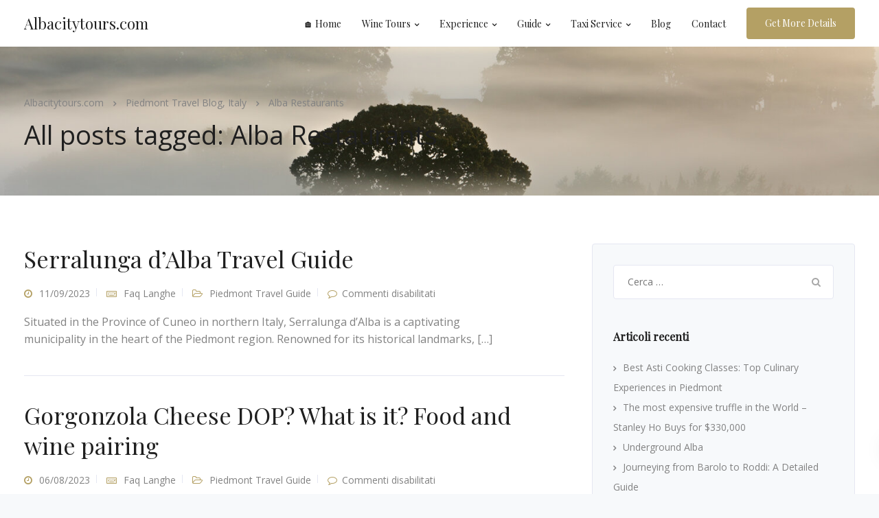

--- FILE ---
content_type: text/html; charset=UTF-8
request_url: https://albacitytours.com/tag/alba-restaurants/
body_size: 26178
content:

<!DOCTYPE html>
<html lang="it-IT">
   <head>
	   <script async src="https://pagead2.googlesyndication.com/pagead/js/adsbygoogle.js?client=ca-pub-7438308464686001"
     crossorigin="anonymous"></script>
      <meta charset="UTF-8">
      <meta name="viewport" content="width=device-width, initial-scale=1.0" />
      <meta http-equiv="X-UA-Compatible" content="IE=edge">
              <meta name="theme-color" content="#B4A064" />
            <link rel="profile" href="https://gmpg.org/xfn/11">
            <link rel="pingback" href="https://albacitytours.com/xmlrpc.php" />
      <meta name='robots' content='index, follow, max-image-preview:large, max-snippet:-1, max-video-preview:-1' />
	<style>img:is([sizes="auto" i], [sizes^="auto," i]) { contain-intrinsic-size: 3000px 1500px }</style>
	<link rel="preload" href="https://albacitytours.com/wp-content/plugins/rate-my-post/public/css/fonts/ratemypost.ttf" type="font/ttf" as="font" crossorigin="anonymous">
	<!-- This site is optimized with the Yoast SEO Premium plugin v20.11 (Yoast SEO v21.0) - https://yoast.com/wordpress/plugins/seo/ -->
	<title>Alba Restaurants Archivi - Albacitytours.com</title>
	<link rel="canonical" href="https://albacitytours.com/tag/alba-restaurants/" />
	<meta property="og:locale" content="it_IT" />
	<meta property="og:type" content="article" />
	<meta property="og:title" content="Alba Restaurants Archivi" />
	<meta property="og:url" content="https://albacitytours.com/tag/alba-restaurants/" />
	<meta property="og:site_name" content="Albacitytours.com" />
	<meta name="twitter:card" content="summary_large_image" />
	<script type="application/ld+json" class="yoast-schema-graph">{"@context":"https://schema.org","@graph":[{"@type":"CollectionPage","@id":"https://albacitytours.com/tag/alba-restaurants/","url":"https://albacitytours.com/tag/alba-restaurants/","name":"Alba Restaurants Archivi - Albacitytours.com","isPartOf":{"@id":"https://albacitytours.com/#website"},"primaryImageOfPage":{"@id":"https://albacitytours.com/tag/alba-restaurants/#primaryimage"},"image":{"@id":"https://albacitytours.com/tag/alba-restaurants/#primaryimage"},"thumbnailUrl":"https://albacitytours.com/wp-content/uploads/2023/07/07_01_20-05_22_07-R7109340379d53f7ddb1a9f693bca6b6.jpg","breadcrumb":{"@id":"https://albacitytours.com/tag/alba-restaurants/#breadcrumb"},"inLanguage":"it-IT"},{"@type":"ImageObject","inLanguage":"it-IT","@id":"https://albacitytours.com/tag/alba-restaurants/#primaryimage","url":"https://albacitytours.com/wp-content/uploads/2023/07/07_01_20-05_22_07-R7109340379d53f7ddb1a9f693bca6b6.jpg","contentUrl":"https://albacitytours.com/wp-content/uploads/2023/07/07_01_20-05_22_07-R7109340379d53f7ddb1a9f693bca6b6.jpg","width":1200,"height":899,"caption":"Serralunga d'Alba Travel Guide"},{"@type":"BreadcrumbList","@id":"https://albacitytours.com/tag/alba-restaurants/#breadcrumb","itemListElement":[{"@type":"ListItem","position":1,"name":"Home","item":"https://albacitytours.com/"},{"@type":"ListItem","position":2,"name":"Alba Restaurants"}]},{"@type":"WebSite","@id":"https://albacitytours.com/#website","url":"https://albacitytours.com/","name":"Albacitytours.com","description":"Barolo Wine Tours and Tasting Experience","potentialAction":[{"@type":"SearchAction","target":{"@type":"EntryPoint","urlTemplate":"https://albacitytours.com/?s={search_term_string}"},"query-input":"required name=search_term_string"}],"inLanguage":"it-IT"}]}</script>
	<!-- / Yoast SEO Premium plugin. -->


<link rel='dns-prefetch' href='//stats.wp.com' />
<link rel='dns-prefetch' href='//fonts.googleapis.com' />
<link rel='preconnect' href='https://fonts.gstatic.com' crossorigin />
<link rel="alternate" type="application/rss+xml" title="Albacitytours.com &raquo; Feed" href="https://albacitytours.com/feed/" />
<link rel="alternate" type="application/rss+xml" title="Albacitytours.com &raquo; Alba Restaurants Feed del tag" href="https://albacitytours.com/tag/alba-restaurants/feed/" />
<script type="text/javascript">
/* <![CDATA[ */
window._wpemojiSettings = {"baseUrl":"https:\/\/s.w.org\/images\/core\/emoji\/16.0.1\/72x72\/","ext":".png","svgUrl":"https:\/\/s.w.org\/images\/core\/emoji\/16.0.1\/svg\/","svgExt":".svg","source":{"concatemoji":"https:\/\/albacitytours.com\/wp-includes\/js\/wp-emoji-release.min.js?ver=6.8.2"}};
/*! This file is auto-generated */
!function(s,n){var o,i,e;function c(e){try{var t={supportTests:e,timestamp:(new Date).valueOf()};sessionStorage.setItem(o,JSON.stringify(t))}catch(e){}}function p(e,t,n){e.clearRect(0,0,e.canvas.width,e.canvas.height),e.fillText(t,0,0);var t=new Uint32Array(e.getImageData(0,0,e.canvas.width,e.canvas.height).data),a=(e.clearRect(0,0,e.canvas.width,e.canvas.height),e.fillText(n,0,0),new Uint32Array(e.getImageData(0,0,e.canvas.width,e.canvas.height).data));return t.every(function(e,t){return e===a[t]})}function u(e,t){e.clearRect(0,0,e.canvas.width,e.canvas.height),e.fillText(t,0,0);for(var n=e.getImageData(16,16,1,1),a=0;a<n.data.length;a++)if(0!==n.data[a])return!1;return!0}function f(e,t,n,a){switch(t){case"flag":return n(e,"\ud83c\udff3\ufe0f\u200d\u26a7\ufe0f","\ud83c\udff3\ufe0f\u200b\u26a7\ufe0f")?!1:!n(e,"\ud83c\udde8\ud83c\uddf6","\ud83c\udde8\u200b\ud83c\uddf6")&&!n(e,"\ud83c\udff4\udb40\udc67\udb40\udc62\udb40\udc65\udb40\udc6e\udb40\udc67\udb40\udc7f","\ud83c\udff4\u200b\udb40\udc67\u200b\udb40\udc62\u200b\udb40\udc65\u200b\udb40\udc6e\u200b\udb40\udc67\u200b\udb40\udc7f");case"emoji":return!a(e,"\ud83e\udedf")}return!1}function g(e,t,n,a){var r="undefined"!=typeof WorkerGlobalScope&&self instanceof WorkerGlobalScope?new OffscreenCanvas(300,150):s.createElement("canvas"),o=r.getContext("2d",{willReadFrequently:!0}),i=(o.textBaseline="top",o.font="600 32px Arial",{});return e.forEach(function(e){i[e]=t(o,e,n,a)}),i}function t(e){var t=s.createElement("script");t.src=e,t.defer=!0,s.head.appendChild(t)}"undefined"!=typeof Promise&&(o="wpEmojiSettingsSupports",i=["flag","emoji"],n.supports={everything:!0,everythingExceptFlag:!0},e=new Promise(function(e){s.addEventListener("DOMContentLoaded",e,{once:!0})}),new Promise(function(t){var n=function(){try{var e=JSON.parse(sessionStorage.getItem(o));if("object"==typeof e&&"number"==typeof e.timestamp&&(new Date).valueOf()<e.timestamp+604800&&"object"==typeof e.supportTests)return e.supportTests}catch(e){}return null}();if(!n){if("undefined"!=typeof Worker&&"undefined"!=typeof OffscreenCanvas&&"undefined"!=typeof URL&&URL.createObjectURL&&"undefined"!=typeof Blob)try{var e="postMessage("+g.toString()+"("+[JSON.stringify(i),f.toString(),p.toString(),u.toString()].join(",")+"));",a=new Blob([e],{type:"text/javascript"}),r=new Worker(URL.createObjectURL(a),{name:"wpTestEmojiSupports"});return void(r.onmessage=function(e){c(n=e.data),r.terminate(),t(n)})}catch(e){}c(n=g(i,f,p,u))}t(n)}).then(function(e){for(var t in e)n.supports[t]=e[t],n.supports.everything=n.supports.everything&&n.supports[t],"flag"!==t&&(n.supports.everythingExceptFlag=n.supports.everythingExceptFlag&&n.supports[t]);n.supports.everythingExceptFlag=n.supports.everythingExceptFlag&&!n.supports.flag,n.DOMReady=!1,n.readyCallback=function(){n.DOMReady=!0}}).then(function(){return e}).then(function(){var e;n.supports.everything||(n.readyCallback(),(e=n.source||{}).concatemoji?t(e.concatemoji):e.wpemoji&&e.twemoji&&(t(e.twemoji),t(e.wpemoji)))}))}((window,document),window._wpemojiSettings);
/* ]]> */
</script>
<link rel='stylesheet' id='bootstrap-css' href='https://albacitytours.com/wp-content/themes/leadengine/core/assets/css/bootstrap.min.css?ver=6.8.2' type='text/css' media='all' />
<link rel='stylesheet' id='parent-style-css' href='https://albacitytours.com/wp-content/themes/leadengine/style.css?ver=6.8.2' type='text/css' media='all' />
<link rel='stylesheet' id='child-style-css' href='https://albacitytours.com/wp-content/themes/leadengine-child/style.css?ver=6.8.2' type='text/css' media='all' />
<style id='wp-emoji-styles-inline-css' type='text/css'>

	img.wp-smiley, img.emoji {
		display: inline !important;
		border: none !important;
		box-shadow: none !important;
		height: 1em !important;
		width: 1em !important;
		margin: 0 0.07em !important;
		vertical-align: -0.1em !important;
		background: none !important;
		padding: 0 !important;
	}
</style>
<link rel='stylesheet' id='wp-block-library-css' href='https://albacitytours.com/wp-includes/css/dist/block-library/style.min.css?ver=6.8.2' type='text/css' media='all' />
<style id='wp-block-library-inline-css' type='text/css'>
.has-text-align-justify{text-align:justify;}
</style>
<style id='classic-theme-styles-inline-css' type='text/css'>
/*! This file is auto-generated */
.wp-block-button__link{color:#fff;background-color:#32373c;border-radius:9999px;box-shadow:none;text-decoration:none;padding:calc(.667em + 2px) calc(1.333em + 2px);font-size:1.125em}.wp-block-file__button{background:#32373c;color:#fff;text-decoration:none}
</style>
<link rel='stylesheet' id='jetpack-videopress-video-block-view-css' href='https://albacitytours.com/wp-content/plugins/jetpack/jetpack_vendor/automattic/jetpack-videopress/build/block-editor/blocks/video/view.css?minify=false&#038;ver=34ae973733627b74a14e' type='text/css' media='all' />
<link rel='stylesheet' id='mediaelement-css' href='https://albacitytours.com/wp-includes/js/mediaelement/mediaelementplayer-legacy.min.css?ver=4.2.17' type='text/css' media='all' />
<link rel='stylesheet' id='wp-mediaelement-css' href='https://albacitytours.com/wp-includes/js/mediaelement/wp-mediaelement.min.css?ver=6.8.2' type='text/css' media='all' />
<link rel='stylesheet' id='aikit_index_css-css' href='https://albacitytours.com/wp-content/plugins/aikit/fe/build/style-index.css?ver=645aea8a6b0dcc0dcecb' type='text/css' media='all' />
<link rel='stylesheet' id='rate-my-post-css' href='https://albacitytours.com/wp-content/plugins/rate-my-post/public/css/rate-my-post.min.css?ver=4.5.0' type='text/css' media='all' />
<style id='global-styles-inline-css' type='text/css'>
:root{--wp--preset--aspect-ratio--square: 1;--wp--preset--aspect-ratio--4-3: 4/3;--wp--preset--aspect-ratio--3-4: 3/4;--wp--preset--aspect-ratio--3-2: 3/2;--wp--preset--aspect-ratio--2-3: 2/3;--wp--preset--aspect-ratio--16-9: 16/9;--wp--preset--aspect-ratio--9-16: 9/16;--wp--preset--color--black: #000000;--wp--preset--color--cyan-bluish-gray: #abb8c3;--wp--preset--color--white: #ffffff;--wp--preset--color--pale-pink: #f78da7;--wp--preset--color--vivid-red: #cf2e2e;--wp--preset--color--luminous-vivid-orange: #ff6900;--wp--preset--color--luminous-vivid-amber: #fcb900;--wp--preset--color--light-green-cyan: #7bdcb5;--wp--preset--color--vivid-green-cyan: #00d084;--wp--preset--color--pale-cyan-blue: #8ed1fc;--wp--preset--color--vivid-cyan-blue: #0693e3;--wp--preset--color--vivid-purple: #9b51e0;--wp--preset--gradient--vivid-cyan-blue-to-vivid-purple: linear-gradient(135deg,rgba(6,147,227,1) 0%,rgb(155,81,224) 100%);--wp--preset--gradient--light-green-cyan-to-vivid-green-cyan: linear-gradient(135deg,rgb(122,220,180) 0%,rgb(0,208,130) 100%);--wp--preset--gradient--luminous-vivid-amber-to-luminous-vivid-orange: linear-gradient(135deg,rgba(252,185,0,1) 0%,rgba(255,105,0,1) 100%);--wp--preset--gradient--luminous-vivid-orange-to-vivid-red: linear-gradient(135deg,rgba(255,105,0,1) 0%,rgb(207,46,46) 100%);--wp--preset--gradient--very-light-gray-to-cyan-bluish-gray: linear-gradient(135deg,rgb(238,238,238) 0%,rgb(169,184,195) 100%);--wp--preset--gradient--cool-to-warm-spectrum: linear-gradient(135deg,rgb(74,234,220) 0%,rgb(151,120,209) 20%,rgb(207,42,186) 40%,rgb(238,44,130) 60%,rgb(251,105,98) 80%,rgb(254,248,76) 100%);--wp--preset--gradient--blush-light-purple: linear-gradient(135deg,rgb(255,206,236) 0%,rgb(152,150,240) 100%);--wp--preset--gradient--blush-bordeaux: linear-gradient(135deg,rgb(254,205,165) 0%,rgb(254,45,45) 50%,rgb(107,0,62) 100%);--wp--preset--gradient--luminous-dusk: linear-gradient(135deg,rgb(255,203,112) 0%,rgb(199,81,192) 50%,rgb(65,88,208) 100%);--wp--preset--gradient--pale-ocean: linear-gradient(135deg,rgb(255,245,203) 0%,rgb(182,227,212) 50%,rgb(51,167,181) 100%);--wp--preset--gradient--electric-grass: linear-gradient(135deg,rgb(202,248,128) 0%,rgb(113,206,126) 100%);--wp--preset--gradient--midnight: linear-gradient(135deg,rgb(2,3,129) 0%,rgb(40,116,252) 100%);--wp--preset--font-size--small: 13px;--wp--preset--font-size--medium: 20px;--wp--preset--font-size--large: 36px;--wp--preset--font-size--x-large: 42px;--wp--preset--spacing--20: 0.44rem;--wp--preset--spacing--30: 0.67rem;--wp--preset--spacing--40: 1rem;--wp--preset--spacing--50: 1.5rem;--wp--preset--spacing--60: 2.25rem;--wp--preset--spacing--70: 3.38rem;--wp--preset--spacing--80: 5.06rem;--wp--preset--shadow--natural: 6px 6px 9px rgba(0, 0, 0, 0.2);--wp--preset--shadow--deep: 12px 12px 50px rgba(0, 0, 0, 0.4);--wp--preset--shadow--sharp: 6px 6px 0px rgba(0, 0, 0, 0.2);--wp--preset--shadow--outlined: 6px 6px 0px -3px rgba(255, 255, 255, 1), 6px 6px rgba(0, 0, 0, 1);--wp--preset--shadow--crisp: 6px 6px 0px rgba(0, 0, 0, 1);}:where(.is-layout-flex){gap: 0.5em;}:where(.is-layout-grid){gap: 0.5em;}body .is-layout-flex{display: flex;}.is-layout-flex{flex-wrap: wrap;align-items: center;}.is-layout-flex > :is(*, div){margin: 0;}body .is-layout-grid{display: grid;}.is-layout-grid > :is(*, div){margin: 0;}:where(.wp-block-columns.is-layout-flex){gap: 2em;}:where(.wp-block-columns.is-layout-grid){gap: 2em;}:where(.wp-block-post-template.is-layout-flex){gap: 1.25em;}:where(.wp-block-post-template.is-layout-grid){gap: 1.25em;}.has-black-color{color: var(--wp--preset--color--black) !important;}.has-cyan-bluish-gray-color{color: var(--wp--preset--color--cyan-bluish-gray) !important;}.has-white-color{color: var(--wp--preset--color--white) !important;}.has-pale-pink-color{color: var(--wp--preset--color--pale-pink) !important;}.has-vivid-red-color{color: var(--wp--preset--color--vivid-red) !important;}.has-luminous-vivid-orange-color{color: var(--wp--preset--color--luminous-vivid-orange) !important;}.has-luminous-vivid-amber-color{color: var(--wp--preset--color--luminous-vivid-amber) !important;}.has-light-green-cyan-color{color: var(--wp--preset--color--light-green-cyan) !important;}.has-vivid-green-cyan-color{color: var(--wp--preset--color--vivid-green-cyan) !important;}.has-pale-cyan-blue-color{color: var(--wp--preset--color--pale-cyan-blue) !important;}.has-vivid-cyan-blue-color{color: var(--wp--preset--color--vivid-cyan-blue) !important;}.has-vivid-purple-color{color: var(--wp--preset--color--vivid-purple) !important;}.has-black-background-color{background-color: var(--wp--preset--color--black) !important;}.has-cyan-bluish-gray-background-color{background-color: var(--wp--preset--color--cyan-bluish-gray) !important;}.has-white-background-color{background-color: var(--wp--preset--color--white) !important;}.has-pale-pink-background-color{background-color: var(--wp--preset--color--pale-pink) !important;}.has-vivid-red-background-color{background-color: var(--wp--preset--color--vivid-red) !important;}.has-luminous-vivid-orange-background-color{background-color: var(--wp--preset--color--luminous-vivid-orange) !important;}.has-luminous-vivid-amber-background-color{background-color: var(--wp--preset--color--luminous-vivid-amber) !important;}.has-light-green-cyan-background-color{background-color: var(--wp--preset--color--light-green-cyan) !important;}.has-vivid-green-cyan-background-color{background-color: var(--wp--preset--color--vivid-green-cyan) !important;}.has-pale-cyan-blue-background-color{background-color: var(--wp--preset--color--pale-cyan-blue) !important;}.has-vivid-cyan-blue-background-color{background-color: var(--wp--preset--color--vivid-cyan-blue) !important;}.has-vivid-purple-background-color{background-color: var(--wp--preset--color--vivid-purple) !important;}.has-black-border-color{border-color: var(--wp--preset--color--black) !important;}.has-cyan-bluish-gray-border-color{border-color: var(--wp--preset--color--cyan-bluish-gray) !important;}.has-white-border-color{border-color: var(--wp--preset--color--white) !important;}.has-pale-pink-border-color{border-color: var(--wp--preset--color--pale-pink) !important;}.has-vivid-red-border-color{border-color: var(--wp--preset--color--vivid-red) !important;}.has-luminous-vivid-orange-border-color{border-color: var(--wp--preset--color--luminous-vivid-orange) !important;}.has-luminous-vivid-amber-border-color{border-color: var(--wp--preset--color--luminous-vivid-amber) !important;}.has-light-green-cyan-border-color{border-color: var(--wp--preset--color--light-green-cyan) !important;}.has-vivid-green-cyan-border-color{border-color: var(--wp--preset--color--vivid-green-cyan) !important;}.has-pale-cyan-blue-border-color{border-color: var(--wp--preset--color--pale-cyan-blue) !important;}.has-vivid-cyan-blue-border-color{border-color: var(--wp--preset--color--vivid-cyan-blue) !important;}.has-vivid-purple-border-color{border-color: var(--wp--preset--color--vivid-purple) !important;}.has-vivid-cyan-blue-to-vivid-purple-gradient-background{background: var(--wp--preset--gradient--vivid-cyan-blue-to-vivid-purple) !important;}.has-light-green-cyan-to-vivid-green-cyan-gradient-background{background: var(--wp--preset--gradient--light-green-cyan-to-vivid-green-cyan) !important;}.has-luminous-vivid-amber-to-luminous-vivid-orange-gradient-background{background: var(--wp--preset--gradient--luminous-vivid-amber-to-luminous-vivid-orange) !important;}.has-luminous-vivid-orange-to-vivid-red-gradient-background{background: var(--wp--preset--gradient--luminous-vivid-orange-to-vivid-red) !important;}.has-very-light-gray-to-cyan-bluish-gray-gradient-background{background: var(--wp--preset--gradient--very-light-gray-to-cyan-bluish-gray) !important;}.has-cool-to-warm-spectrum-gradient-background{background: var(--wp--preset--gradient--cool-to-warm-spectrum) !important;}.has-blush-light-purple-gradient-background{background: var(--wp--preset--gradient--blush-light-purple) !important;}.has-blush-bordeaux-gradient-background{background: var(--wp--preset--gradient--blush-bordeaux) !important;}.has-luminous-dusk-gradient-background{background: var(--wp--preset--gradient--luminous-dusk) !important;}.has-pale-ocean-gradient-background{background: var(--wp--preset--gradient--pale-ocean) !important;}.has-electric-grass-gradient-background{background: var(--wp--preset--gradient--electric-grass) !important;}.has-midnight-gradient-background{background: var(--wp--preset--gradient--midnight) !important;}.has-small-font-size{font-size: var(--wp--preset--font-size--small) !important;}.has-medium-font-size{font-size: var(--wp--preset--font-size--medium) !important;}.has-large-font-size{font-size: var(--wp--preset--font-size--large) !important;}.has-x-large-font-size{font-size: var(--wp--preset--font-size--x-large) !important;}
:where(.wp-block-post-template.is-layout-flex){gap: 1.25em;}:where(.wp-block-post-template.is-layout-grid){gap: 1.25em;}
:where(.wp-block-columns.is-layout-flex){gap: 2em;}:where(.wp-block-columns.is-layout-grid){gap: 2em;}
:root :where(.wp-block-pullquote){font-size: 1.5em;line-height: 1.6;}
</style>
<link rel='stylesheet' id='aikit_bootstrap_icons_css-css' href='https://albacitytours.com/wp-content/plugins/aikit/includes/openai/chatbot/../../css/bootstrap-icons.css?ver=4.2.3' type='text/css' media='all' />
<link rel='stylesheet' id='aikit-chatbot-css' href='https://albacitytours.com/wp-content/plugins/aikit/includes/openai/chatbot/../../css/chatbot.css?ver=6.8.2' type='text/css' media='all' />
<link rel='stylesheet' id='contact-form-7-css' href='https://albacitytours.com/wp-content/plugins/contact-form-7/includes/css/styles.css?ver=6.1.4' type='text/css' media='all' />
<link rel='stylesheet' id='kd_addon_style-css' href='https://albacitytours.com/wp-content/plugins/keydesign-addon/assets/css/kd_vc_front.css?ver=6.8.2' type='text/css' media='all' />
<link rel='stylesheet' id='rs-plugin-settings-css' href='https://albacitytours.com/wp-content/plugins/revslider/public/assets/css/rs6.css?ver=6.1.8' type='text/css' media='all' />
<style id='rs-plugin-settings-inline-css' type='text/css'>
#rs-demo-id {}
</style>
<link rel='stylesheet' id='ez-toc-css' href='https://albacitytours.com/wp-content/plugins/easy-table-of-contents/assets/css/screen.min.css?ver=2.0.80' type='text/css' media='all' />
<style id='ez-toc-inline-css' type='text/css'>
div#ez-toc-container .ez-toc-title {font-size: 120%;}div#ez-toc-container .ez-toc-title {font-weight: 500;}div#ez-toc-container ul li , div#ez-toc-container ul li a {font-size: 95%;}div#ez-toc-container ul li , div#ez-toc-container ul li a {font-weight: 500;}div#ez-toc-container nav ul ul li {font-size: 90%;}div#ez-toc-container {width: 100%;}.ez-toc-box-title {font-weight: bold; margin-bottom: 10px; text-align: center; text-transform: uppercase; letter-spacing: 1px; color: #666; padding-bottom: 5px;position:absolute;top:-4%;left:5%;background-color: inherit;transition: top 0.3s ease;}.ez-toc-box-title.toc-closed {top:-25%;}
.ez-toc-container-direction {direction: ltr;}.ez-toc-counter ul{counter-reset: item ;}.ez-toc-counter nav ul li a::before {content: counters(item, '.', decimal) '. ';display: inline-block;counter-increment: item;flex-grow: 0;flex-shrink: 0;margin-right: .2em; float: left; }.ez-toc-widget-direction {direction: ltr;}.ez-toc-widget-container ul{counter-reset: item ;}.ez-toc-widget-container nav ul li a::before {content: counters(item, '.', decimal) '. ';display: inline-block;counter-increment: item;flex-grow: 0;flex-shrink: 0;margin-right: .2em; float: left; }
</style>
<link rel='stylesheet' id='keydesign-style-css' href='https://albacitytours.com/wp-content/themes/leadengine-child/style.css?ver=6.8.2' type='text/css' media='all' />
<style id='keydesign-style-inline-css' type='text/css'>
.tt_button:hover .iconita,
.tt_button.second-style .iconita,
#single-page #comments input[type="submit"]:hover,
.tt_button.tt_secondary_button,
.tt_button.tt_secondary_button .iconita,
.team-carousel .owl-item .team-member.design-creative .team-socials a,
.es-accordion .es-time,
.content-area .vc_grid-filter>.vc_grid-filter-item.vc_active>span,
.content-area .vc_grid-filter>.vc_grid-filter-item:hover>span,
.format-quote .entry-wrapper:before,
.large-counter .kd_counter_units,
.footer_widget .redux-social-media-list i,
#single-page .bbp-login-form .user-submit:hover,
.menubar #main-menu .navbar-nav .mega-menu.menu-item-has-children .dropdown > a,
.key-icon-box .ib-link a,
#popup-modal .close:hover,
body.maintenance-mode .container h2,
blockquote:before,
.woocommerce nav.woocommerce-pagination ul li a:hover,
.port-prev.tt_button,
.port-next.tt_button,
.upper-footer .socials-widget a:hover .fa,
.woocommerce .woocommerce-form-login .button:hover,
.footer_widget ul a:hover,
.side-content-text ul li:before,
span.bbp-admin-links a:hover,
#bbpress-forums #bbp-single-user-details #bbp-user-navigation a:hover,
.vc_grid-item-mini .vc_gitem-post-data.vc_gitem-post-data-source-post_date div:before,
.vc_grid-item-mini .vc_gitem-post-data.vc_gitem-post-data-source-post_author a:before,
.vc_grid-item-mini .blog-detailed-grid .vc_btn3-container:hover a,
.feature-sections-wrapper .feature-sections-tabs .nav-tabs a:hover,
.topbar-lang-switcher ul li a:hover span,
.feature-sections-wrapper .feature-sections-tabs .nav-tabs li.active a,
.owl-nav div:hover,
div.bbp-breadcrumb a:hover,
#bbpress-forums div.bbp-topic-author a.bbp-author-name, #bbpress-forums div.bbp-reply-author a.bbp-author-name,
.kd_pie_chart .pc_percent_container,
.kd_pie_chart .kd-piechart-icon,
.woocommerce .checkout_coupon .button:hover:hover,
.woocommerce-page #payment #place_order:hover,
.team-member.design-minimal .team-socials a,
.woocommerce-cart #single-page table.cart .button:hover,
.woocommerce-cart #single-page table.cart .button[name=update_cart]:hover,
.woocommerce-account #single-page .woocommerce-Button[name=save_account_details]:hover,
.woocommerce-account #single-page .woocommerce-message .woocommerce-Button:hover,
.wpb-js-composer .vc_tta-container .vc_tta-color-white.vc_tta-style-modern .vc_tta-tab.vc_active a,
.team-member.design-two:hover .team-socials .fa:hover,
.team-member.design-two .team-socials .fa:hover,
#single-page .return-to-shop a:hover,
.woocommerce-error a, .woocommerce-info a, .woocommerce-message a,
.woocommerce-cart .wc-proceed-to-checkout a.checkout-button:hover,
.navbar-nav li.dropdown:hover .dropdown-menu:hover li a:hover,
.woocommerce ul.products li.product h2:hover,
.keydesign-cart .buttons .btn, .woocommerce .keydesign-cart .buttons .btn,
.woocommerce #payment #place_order:hover, .woocommerce-page #payment #place_order:hover,
.portfolio-meta.share-meta .fa:hover,
.woocommerce-account #single-page .woocommerce-Button:hover,
.woocommerce #respond input#submit:hover,
.woocommerce-page ul.products li.product.woo-minimal-style .button:hover,
.woocommerce-page ul.products li.product.woo-minimal-style .added_to_cart:hover,
.blog_widget ul li a:hover,
#posts-content .entry-meta a:hover,
.breadcrumbs a:hover,
.woocommerce a.button:hover,
.keydesign-cart:hover .cart-icon,
#comments input[type="submit"]:hover,
.search-submit:hover,
.blog-single-content .tags a,
.lower-footer a:hover,
#posts-content .post .blog-single-title a:hover,
#posts-content.blog-minimal-list .blog-single-title a:hover,
#posts-content.blog-img-left-list .blog-single-title a:hover,
.socials-widget a:hover .fa, .socials-widget a:hover,
#customizer .leadengine-tooltip,
.footer_widget .menu li a:hover,
.row .vc_toggle_size_md.vc_toggle_simple .vc_toggle_title:hover h4,
#single-page .single-page-content .widget ul li a:hover,
#comments .reply a:hover,
#comments .comment-meta a:hover,
#kd-slider .secondary_slider,
#single-page .single-page-content .widget ul li.current-menu-item a,
.team-socials .fa:hover,
#posts-content .post .tt_button:hover .fa,
#posts-content .post .tt_button:hover,
.topbar-socials a:hover .fa,
.pricing .pricing-price,
.pricing-table .tt_button,
.topbar-phone .iconsmind-Telephone ,
.topbar-email .iconsmind-Mail,
.modal-content-contact .key-icon-box .service-heading a:hover,
.pricing-table.active .tt_button:hover,
.footer-business-content a:hover,
.vc_grid-item-mini .vc_gitem-zone .vc_btn3.vc_btn3-style-custom,
.star-rating span,
.es-accordion .es-heading h4 a:hover,
.keydesign-cart ul.product_list_widget .cart-item:hover,
.woocommerce .keydesign-cart ul.product_list_widget .cart-item:hover,
#customizer .options a:hover i,
.woocommerce .price_slider_wrapper .price_slider_amount .button,
#customizer .options a:hover,
#single-page input[type="submit"]:hover,
#posts-content .post input[type="submit"]:hover,
.active .pricing-option .fa,
#comments .reply a:hover,
.meta-content .tags a:hover,
.navigation.pagination .next,
.woocommerce-cart  #single-page table.cart .product-name a:hover,
.navigation.pagination .prev,
.woocommerce span.onsale,
.product_meta a:hover,
.tags a:hover, .tagcloud a:hover,
.tt_button.second-style,
.lower-footer .pull-right a:hover,
.woocommerce-review-link:hover,
.upper-footer .modal-menu-item,
.video-socials a:hover .fa,
.kd_pie_chart .pc-link a:hover,
.vc_grid-item-mini .vc_gitem_row .vc_gitem-col h4:hover,
.fa,
.wpcf7 .wpcf7-submit:hover,
.contact .wpcf7-response-output,
.video-bg .secondary-button:hover,
#headerbg li a.active,
#headerbg li a.active:hover,
.footer-nav a:hover ,
.wpb_wrapper .menu a:hover ,
.text-danger,
.blog_widget ul li a:before,
.pricing .fa,
.content-area .vc_grid .vc_gitem-zone-c .vc_general,
code,
#single-page .single-page-content ul li:before,
.subscribe-form header .wpcf7-submit,
#posts-content .page-content ul li:before,
.chart-content .nc-icon-outline,
.chart,
.row .vc_custom_heading a:hover,
.secondary-button-inverse,
.primary-button.button-inverse:hover,
.primary-button,
a,
.woocommerce-account #single-page .woocommerce-Button:hover,
.kd-process-steps .pss-step-number span,
.navbar-default .navbar-nav > .active > a,
.pss-link a:hover,
.woocommerce-cart #single-page .cart_totals table td,
.kd_number_string,
.featured_content_parent .active-elem h4,
.contact-map-container .toggle-map:hover .fa,
.contact-map-container .toggle-map:hover,
.testimonials.slider .tt-container:before,
.tt_button:hover,
.nc-icon-outline,
.woocommerce ul.products li.product h3:hover,
.wpb_text_column ol>li:before,
.wpb_text_column ul>li:before,
.key-icon-box .ib-link a:hover {
			color: #B4A064;
	}

	.pricing-table.DetailedStyle .pricing .pricing-price {
		color: #B4A064!important;
	}

	.kd-process-steps.process-checkbox-template .pss-item:before,
	.kd-process-steps.process-checkbox-template,
	.kd-separator,
	.kd-separator .kd-separator-line {
		border-color: #B4A064;
	}

#single-page .bbp-login-form .user-submit,
.bbpress #user-submit,
.gform_wrapper .gform_footer input.button,
.gform_wrapper .gform_footer input[type=submit],
input[type="button"].ninja-forms-field,
.modal-content-inner .wpcf7-submit:hover,
.searchform #searchsubmit,
#kd-slider,
.kd-contact-form.light_background .wpcf7 .wpcf7-submit,
.footer-newsletter-form .wpcf7 .wpcf7-submit,
.kd_progressbarfill,
.phone-wrapper,
.wpb_wrapper #loginform .button,
.woocommerce input.button,
.woocommerce-account #single-page .woocommerce-Button,
.testimonial-cards .center .tcards_message,
.email-wrapper,
.woocommerce ul.products li.product .added_to_cart:hover,
.footer-business-info.footer-socials a:hover,
#comments input[type="submit"],
.parallax.with-overlay:after,
.content-area .vc_grid-filter>.vc_grid-filter-item span:after,
.tt_button.tt_secondary_button:hover,
.pricing-table .tt_button:hover,
.tt_button.second-style:hover,
.pricing-table.active .tt_button,
#customizer .screenshot a,
.heading-separator,
.port-prev.tt_button:hover,
.port-next.tt_button:hover,
 .owl-buttons div:hover,
.row .vc_toggle_default .vc_toggle_icon,
.row .vc_toggle_default .vc_toggle_icon::after,
.row .vc_toggle_default .vc_toggle_icon::before,
.woocommerce #respond input#submit,
.woocommerce a.button,
.woocommerce nav.woocommerce-pagination ul li a:hover,
.upper-footer .modal-menu-item:hover,
.contact-map-container .toggle-map,
.portfolio-item .portfolio-content,
.tt_button,
 .owl-dot span,
.woocommerce a.remove:hover,
.pricing .secondary-button.secondary-button-inverse:hover,
.with-overlay .parallax-overlay,
.secondary-button.secondary-button-inverse:hover,
.secondary-button,
#kd-slider .bullet-bar.tparrows,
.primary-button.button-inverse,
#posts-content .post input[type="submit"],
.btn-xl,
.with-overlay,
.vc_grid-item-mini .vc_gitem-zone .vc_btn3.vc_btn3-style-custom:hover,
.woocommerce #wrapper .price_slider_wrapper .ui-slider-horizontal .ui-slider-range,
.separator,
.woocommerce button.button,
.cb-container.cb_main_color:hover,
.keydesign-cart .buttons .btn:hover,
.woocommerce .keydesign-cart .buttons .btn:hover,
.woocommerce ul.products li.product .button:hover,
#single-page #comments input[type="submit"]:hover,
.contact-map-container .toggle-map:hover,
.wpcf7 .wpcf7-submit:hover,
.owl-dot span,
.features-tabs .tab.active,
.content-area .vc_grid .vc-gitem-zone-height-mode-auto.vc_gitem-zone.vc_gitem-zone-a:before,
.row .vc_toggle_simple .vc_toggle_title:hover .vc_toggle_icon::after,
.row .vc_toggle_simple .vc_toggle_title:hover .vc_toggle_icon::before,
.wpcf7 .wpcf7-submit,
.navigation.pagination .next:hover,
#single-page .vc_col-sm-3 .wpcf7 .wpcf7-submit,
.kd-spinner:before,
.content-area .vc_grid .vc_gitem-zone-c .vc_general:hover,
.content-area .vc_grid-item-mini .vc_gitem-animate-fadeIn .vc_gitem-zone.vc_gitem-zone-a:before,
.keydesign-cart .badge,
div.wpcf7 .wpcf7-form .ajax-loader,
#bbp_search_submit,
.woocommerce .price_slider_wrapper .ui-slider .ui-slider-handle,
.navigation.pagination .prev:hover {
	background-color: #B4A064;
}

::selection {
	background-color: #B4A064;
}

::-moz-selection {
	background-color: #B4A064;
}

#single-page .bbp-login-form .user-submit,
#single-page #comments input[type="submit"]:hover,
.navigation.pagination .next,
.navigation.pagination .prev,
.upper-footer .modal-menu-item,
.wpcf7 .wpcf7-submit:hover,
.tt_button,
.navigation.pagination .next, .navigation.pagination .prev,
.woocommerce ul.products li.product .button:hover,
.woocommerce .price_slider_wrapper .ui-slider .ui-slider-handle,
.pricing.active,
.vc_grid-item-mini .vc_gitem-zone .vc_btn3.vc_btn3-style-custom,
.primary-button.button-inverse:hover,
.primary-button.button-inverse,
.keydesign-cart .buttons .btn, .woocommerce .keydesign-cart .buttons .btn,
.wpcf7 .wpcf7-submit,
.wpb_wrapper #loginform .button,
 .owl-buttons div:hover,
.woocommerce button.button,
.woocommerce a.button,
.content-area .vc_grid .vc_gitem-zone-c .vc_general,
#commentform #submit,
.woocommerce ul.products li.product .added_to_cart,
.woocommerce input.button,
 .owl-dot.active span,
 .owl-dot:hover span {
			border: 2px solid #B4A064;
	}

div.wpcf7 .wpcf7-form .ajax-loader {
			border: 5px solid #B4A064;
	}

.modal-content-inner:before  {
			border-right: 12px solid #B4A064;
	}

.page-404 .tt_button,
#wrapper .widget-title,
.blockquote-reverse,
.testimonials.slider  .owl-dot.active span,
.tags a:hover, .tagcloud a:hover,
.contact-map-container .toggle-map:hover,
.navigation.pagination .next:hover, .navigation.pagination .prev:hover,
.contact .wpcf7-response-output,
.video-bg .secondary-button,
#single-page .single-page-content .widget .widgettitle,
.image-bg .secondary-button,
.contact .wpcf7-form-control-wrap textarea.wpcf7-form-control:focus,
.contact .wpcf7-form-control-wrap input.wpcf7-form-control:focus,
.team-member-down:hover .triangle,
.team-member:hover .triangle,
.features-tabs .tab.active:after,
.tabs-image-left.features-tabs .tab.active:after,
.secondary-button-inverse,
.wpb-js-composer .vc_tta-container .vc_tta.vc_tta-style-classic .vc_tta-tabs-container .vc_tta-tabs-list li.vc_active a,
.vc_separator .vc_sep_holder .vc_sep_line {
			border-color: #B4A064;
	}

.testimonial-cards .center .tcards_message:before {
			border-color: transparent transparent #B4A064 #B4A064;
	}

.testimonial-cards .center .tcards_message.author-bottom:before {
			border-color: #B4A064 transparent transparent #B4A064;
	}

	.wpb-js-composer .vc_tta-container  .vc_tta-tabs.vc_tta-tabs-position-left .vc_tta-tab:before {
	    border-right: 9px solid #B4A064;
	}

.wpb-js-composer .vc_tta-container .vc_tta.vc_tta-style-classic .vc_tta-tabs-container .vc_tta-tabs-list li:before {
    border-top: 9px solid #B4A064;
}

	.tt_button.btn_secondary_color.tt_secondary_button:hover,
	.tt_button.btn_secondary_color {
		background-color: #FFFFFF;
	}

	.tt_button.btn_secondary_color.tt_secondary_button,
	.tt_button.btn_secondary_color:hover {
		color: #FFFFFF;
	}

	.tt_button.btn_secondary_color {
		border: 2px solid #FFFFFF;
	}

h1,h2,h3,h4,h5,
.kd_progress_bar .kd_progb_head .kd-progb-title h4,
.wpb-js-composer .vc_tta-container .vc_tta.vc_tta-style-classic .vc_tta-tabs-container .vc_tta-tabs-list li a:hover,
 .es-accordion .es-heading h4 a,
.wpb-js-composer .vc_tta-color-white.vc_tta-style-modern .vc_tta-tab>a:hover,
#comments .fn,
#comments .fn a,
.portfolio-block h4,
.rw-author-details h4,
.testimonials.slider .author,
.vc_grid-item-mini .vc_gitem_row .vc_gitem-col h4,
.navbar-default.navbar-shrink .nav li a,
.team-content h5,
.key-icon-box .service-heading,
#wp-calendar caption,
.post a:hover,
.kd_pie_chart .kd_pc_title,
.kd_pie_chart .pc-link a,
.testimonials .tt-content h4,
.kd-photobox .phb-content h4,
.kd-process-steps .pss-text-area h4,
.widget-title,
.kd-promobox .prb-content h4,
.bp-content h4,
.reply-title,
.product_meta,
.blog-header .section-heading,
.testimonial-cards .tcards-title,
.testimonial-cards .tcards_header .tcards-name,
.woocommerce-result-count,
.pss-link a,
.navbar-default .nav li a,
.logged-in .navbar-nav a, .navbar-nav .menu-item a,
.woocommerce table.shop_attributes th,
.portfolio-block strong,
.keydesign-cart .nc-icon-outline-cart,
.portfolio-meta.share-meta .fa,
.subscribe input[type="submit"],
.es-accordion .es-speaker-container .es-speaker-name,
.pricing-title,
.woocommerce div.product .woocommerce-tabs ul.tabs li.active a,
.woocommerce-cart  #single-page table.cart .product-name a,
.wpb-js-composer .vc_tta-container .vc_tta-color-white.vc_tta-style-modern .vc_tta-tab>a,
.rw_rating .rw-title,
.group_table .label,
.cb-container.cb_transparent_color:hover .cb-heading,
.app-gallery .ag-section-desc h4,
.single-post .wpb_text_column strong,
 .owl-buttons div,
#single-page .single-page-content .widget ul li a,
.modal-content-contact .key-icon-box .service-heading a,
.woocommerce-ordering select,
.woocommerce div.product .woocommerce-tabs .panel #reply-title,
.page-404 .section-subheading,
.showcoupon:hover,
.pricing-table.DetailedStyle .pricing .pricing-price,
.pricing-table .pricing-img .fa,
.navbar-default .navbar-nav > li > a:hover,
.testimonials.slider.with-image .tt-container h6,
.socials-widget a:hover .fa, .socials-widget a:hover,
.owl-nav div,
#comments label,
.author-box-wrapper .author-name h6,
.keydesign-cart .empty-cart,
.play-video .fa-play,
.author-website,
.post-link:hover,
#comments .reply a:hover,
.author-desc-wrapper a:hover,
.blog-single-content .tags a:hover,
.wpb-js-composer .vc_tta-container .vc_tta.vc_tta-style-classic .vc_tta-tabs-container .vc_tta-tabs-list li a:hover,
.wpb-js-composer .vc_tta-container .vc_tta.vc_tta-style-classic .vc_tta-tabs-container .vc_tta-tabs-list li.vc_active a,
.woocommerce #coupon_code, .woocommerce .quantity .qty,
.kd-price-block .pb-content-wrap .pb-pricing-wrap,
.blog-single-title a,
.topbar-phone a:hover,
.topbar-email a:hover,
.woocommerce-page ul.products li.product.woo-minimal-style .added_to_cart,
.woocommerce-page ul.products li.product.woo-minimal-style .button,
.woocommerce nav.woocommerce-pagination ul li span.current,
#menu-topbar-menu li a:hover,
.navbar-topbar li a:hover,
.fa.toggle-search:hover,
.business-info-header .fa,
.tt_secondary_button.tt_third_button:hover,
.tt_secondary_button.tt_third_button:hover .fa,
.keydesign-cart .subtotal,
#single-page p.cart-empty,
blockquote cite,
.woocommerce div.product p.price,
.woocommerce div.product span.price,
.cta-icon .fa,
.wpcf7-form label,
.upper-footer .wpcf7-form-control-wrap textarea,
.upper-footer .wpcf7-form-control-wrap input,
body.maintenance-mode .kd-countdown,
.mobile-cart .keydesign-cart,
body.woocommerce-page .entry-header .section-heading,
.feature-sections-wrapper .feature-sections-tabs .nav-tabs a,
.team-member.design-minimal .team-socials a:hover,
.key-icon-box .ib-link a:hover,
.feature-sections-wrapper .side-content-wrapper .simple-link:hover,
.woocommerce ul.products li.product .price,
.vc_toggle_simple .vc_toggle_title .vc_toggle_icon::after,
.vc_toggle_simple .vc_toggle_title .vc_toggle_icon::before,
.testimonials .tt-content .content {
			color: #1f1f1f;
	}


.ib-link.iconbox-main-color a:hover  {
			color: #1f1f1f;
	}

.vc_toggle.vc_toggle_default .vc_toggle_icon,
.row .vc_toggle_size_md.vc_toggle_default .vc_toggle_title .vc_toggle_icon:before,
.row .vc_toggle_size_md.vc_toggle_default .vc_toggle_title .vc_toggle_icon:after,
.searchform #searchsubmit:hover,
#kd-slider .bullet-bar.tparrows:hover {
			background-color: #1f1f1f;
	}






.footer-newsletter-form .wpcf7-form .wpcf7-email,
.footer-business-info.footer-socials a,
.upper-footer {
			background-color: #252525;
	}

	.upper-footer {
		border-color:  #252525;
	}

.footer-business-info,
.lower-footer {
			background-color: #1F1F1F;
	}

	.upper-footer .textwidget,
	.lower-footer {
		border-color:  #1F1F1F;
	}

	.lower-footer, .upper-footer, .upper-footer .socials-widget .fa {
		color:  #EAEAEA;
	}



	.upper-footer .widget-title, .upper-footer .modal-menu-item {
		color:  #FFFFFF;
	}

.upper-footer .widget-title, .upper-footer #wp-calendar caption, .footer_widget .menu li a, ul li.cat-item a, .footer-nav-menu .navbar-footer li a, .lower-footer span, .lower-footer a {
					}





	.transparent-navigation .navbar.navbar-default.navbar-shrink .topbar-lang-switcher ul:not(:hover) li a,
	.transparent-navigation .navbar.navbar-default.navbar-shrink .topbar-menu-search .fa.toggle-search,
	.transparent-navigation .navbar.navbar-default.navbar-shrink #menu-topbar-menu li a,
	.transparent-navigation .navbar.navbar-default.navbar-shrink .navbar-topbar li a,
	.transparent-navigation .navbar.navbar-default.navbar-shrink .topbar-phone .iconsmind-Telephone,
	.transparent-navigation .navbar.navbar-default.navbar-shrink .topbar-email .iconsmind-Mail,
	.transparent-navigation .navbar.navbar-default.navbar-shrink .topbar-phone a,
	.transparent-navigation .navbar.navbar-default.navbar-shrink .topbar-email a,
	.topbar-lang-switcher ul li a,
	.cart-icon-container,
	.topbar-lang-switcher,
	.topbar-menu,
	.topbar-search,
	.topbar-phone .iconsmind-Telephone, .topbar-email .iconsmind-Mail,
	.navbar.navbar-default .topbar-phone a, .navbar.navbar-default .topbar-email a {
		color: #FFFFFF !important;
	}

.topbar-lang-switcher ul li a:hover span,
.topbar-menu-search .keydesign-cart a:hover,
.topbar-search .fa.toggle-search:hover,
#menu-topbar-menu a:hover,
.navbar-topbar a:hover,
.transparent-navigation .navbar.navbar-default .topbar-phone a:hover, .transparent-navigation .navbar.navbar-default .topbar-email a:hover,
.navbar.navbar-default .topbar-phone a:hover, .navbar.navbar-default .topbar-email a:hover {
			color: #D1D1D1 !important;
	}


.navbar.navbar-default.contained .container,
.navbar.navbar-default .menubar,
.navbar.navbar-default.navbar-shrink.fixed-menu,
.keydesign-cart .keydesign-cart-dropdown,
.navbar.navbar-default .dropdown-menu,
.navbar.navbar-default {
	background-color: #FFFFFF !important;
}

@media (min-width: 960px) {
.transparent-navigation .navbar.navbar-default,
.transparent-navigation .navbar.navbar-default .container,
.transparent-navigation .navbar.navbar-default.contained,
.transparent-navigation .navbar .topbar,
.transparent-navigation .navbar .menubar {
	background-color: transparent !important;
	border: none !important;
}

	.transparent-navigation #menu-topbar-menu li a,
	.transparent-navigation .navbar-topbar li a,
	.transparent-navigation .topbar-phone .iconsmind-Telephone,
	.transparent-navigation .topbar-email .iconsmind-Mail,
	.transparent-navigation .navbar.navbar-default:not(.navbar-shrink) .topbar-socials a .fa,
	.transparent-navigation .navbar.navbar-default .topbar-phone a,
	.transparent-navigation .navbar.navbar-default .topbar-email a,
	.transparent-navigation .topbar-lang-switcher ul,
	.transparent-navigation .topbar-lang-switcher ul:not(:hover) li a,
	.transparent-navigation .topbar-menu-search .fa.toggle-search,
	.transparent-navigation .navbar.navbar-default .menubar .navbar-nav a,
	.transparent-navigation .keydesign-cart .cart-icon,
	.transparent-navigation .keydesign-cart .badge,
	.transparent-navigation #logo .logo {
		color: #FFFFFF !important;
	}

}

	.keydesign-cart .keydesign-cart-dropdown,
	#main-menu .navbar-nav.navbar-shrink .menu-item-has-children .dropdown-menu,
	.navbar-nav.navbar-shrink .menu-item-has-children .dropdown-menu,
	.navbar.navbar-default.navbar-shrink .keydesign-cart .keydesign-cart-dropdown,
	.navbar.navbar-default.navbar-shrink .dropdown-menu,
	.navbar.navbar-default.navbar-shrink.contained .container,
	body:not(.transparent-navigation) .navbar.navbar-default.contained .container,
	.navbar.navbar-default.navbar-shrink .menubar {
		background-color: #FFFFFF !important;
	}

	.navbar-default .menu-item-has-children .mobile-dropdown,
	.navbar-default .menu-item-has-children:hover .dropdown-menu .dropdown:before,
	.navbar.navbar-default .mobile-cart .keydesign-cart .cart-icon,
	.keydesign-cart .nc-icon-outline-cart,
	.transparent-navigation .navbar.navbar-default .menubar .navbar-nav .dropdown-menu a,
	.navbar.navbar-default .menubar .navbar-nav a {
		color: #1F1F1F !important;
	}

	.navbar-default .navbar-toggle .icon-bar {
		background-color: #1F1F1F !important;
	}

	.navbar-default.navbar-shrink .navbar-toggle .icon-bar {
		background-color: #1F1F1F !important;
	}

	.navbar-default.navbar-shrink .menu-item-has-children .mobile-dropdown,
	.navbar-default.navbar-shrink .menu-item-has-children:hover .dropdown-menu .dropdown:before,
	.keydesign-cart ul.product_list_widget .subtotal,
	.transparent-navigation .navbar-shrink  #logo .logo,
	.transparent-navigation .topbar-menu-search .fa.toggle-search.fa-times,
	#main-menu .navbar-nav.navbar-shrink .menu-item-has-children .mobile-dropdown,
	#main-menu .navbar-nav.navbar-shrink .menu-item-has-children:hover .dropdown-menu .dropdown:before,
	#main-menu .navbar-nav.navbar-shrink .menu-item-has-children .dropdown-menu a,
	.keydesign-cart ul.product_list_widget .cart-item,
	.transparent-navigation .navbar.navbar-default.navbar-shrink .menubar .navbar-nav .dropdown-menu a,
	.navbar.navbar-default.navbar-shrink .keydesign-cart .keydesign-cart-dropdown,
	.navbar.navbar-default.navbar-shrink .keydesign-cart .nc-icon-outline-cart,
	.navbar.navbar-default.navbar-shrink .menubar .navbar-nav a,
	.navbar.navbar-default.navbar-shrink .keydesign-cart .cart-icon {
		color: #1F1F1F !important;
	}

	.navbar.navbar-default .navbar-nav a:hover {
		color: #435680 !important;
	}

	.menubar #main-menu .navbar-nav .mega-menu.menu-item-has-children .dropdown > a,
	.keydesign-cart ul.product_list_widget .cart-item:hover,
	.navbar-default.navbar-shrink .nav li.active a,
	#main-menu .navbar-nav .menu-item-has-children .dropdown-menu a:hover, .navbar-nav .menu-item-has-children .dropdown-menu a:hover,
	.body:not(.transparent-navigation) .navbar a:hover,
	.navbar-default .nav li.active a,
	.navbar.navbar-default.navbar-shrink .navbar-nav a:hover {
		color: #435680 !important;
	}

#logo .logo {
			color: #1f1f1f;
	}

.transparent-navigation .navbar-shrink #logo .logo,
.navbar-shrink #logo .logo {
			color: #1f1f1f;
	}


body, .box, .cb-text-area p {
					}

.container #logo .logo {
			font-weight: 400;
				font-family: Playfair Display;
		}

.container h1 {
										letter-spacing: 0px;
	}

.container h2, #popup-modal .modal-content h2 {
					font-family: Playfair Display;
								letter-spacing: 0px;
	}

.container h3 {
					font-family: Playfair Display;
								letter-spacing: 0px;
	}

.container h4, .kd-photobox .phb-content h4, .content-area .vc_grid-item-mini .vc_gitem_row .vc_gitem-col h4 {
					font-family: Playfair Display;
				font-size: 23px;
					line-height: 30px;
					letter-spacing: 0px;
	}

.container h5 {
					font-family: Playfair Display;
								letter-spacing: 0px;
	}

.container h6, .key-icon-box h6.service-heading {
						font-size: 16px;
					line-height: 25px;
					letter-spacing: 0px;
	}

.woocommerce ul.products li.product .added_to_cart, .woocommerce ul.products li.product .button, .woocommerce div.product form.cart .button,
.tt_button, .wpcf7 .wpcf7-submit, .content-area .vc_grid .vc_gitem-zone-c .vc_general, .tt_button.modal-menu-item, .vc_grid-item-mini .blog-detailed-grid .vc_btn3-container a {
			font-weight: 400;
					font-family: Playfair Display;
				}



.topbar-phone, .topbar-email, .topbar-socials a, #menu-topbar-menu a, .navbar-topbar a {
		}


body .navbar-default .nav li a, body .modal-menu-item {
			font-weight: 400;
				font-family: Playfair Display;
			}





html {
				background-image: url("https://www.leadengine-wp.com/static/wp-content/uploads/sites/37/2018/02/hotel-pattern.jpg");
					background-repeat: repeat;
			}


@media (max-width: 960px) {
	#logo .logo {
		color: #1F1F1F !important;
	}
	.navbar-nav .menu-item a {
		color: #1F1F1F!important;
	}
}





	.kd-rev-button {
	   background-color: #B4A064 !important;
	}

	.kd-rev-button-inv {
		border-color: #B4A064 !important;
	}

	.kd-rev-button-inv:hover {
		background-color: #B4A064 !important;
	}

	.hover_solid_primary:hover {
	   background-color: #B4A064 !important;
	   border-color: #B4A064 !important;
	   color: #fff !important;
	}

.hover_solid_secondary:hover {
   background-color: #FFFFFF !important;
   border-color: #FFFFFF !important;
   color: #fff !important;
}

	.hover_outline_primary:hover {
	   color: #B4A064 !important;
	   border-color: #B4A064 !important;
	   background-color: transparent!important;
	}

	.hover_outline_secondary:hover {
	   color: #FFFFFF !important;
	   border-color: #FFFFFF !important;
	   background-color: transparent !important;
	}

</style>
<link rel='stylesheet' id='font-awesome-css' href='https://albacitytours.com/wp-content/themes/leadengine/core/assets/css/font-awesome.min.css?ver=6.8.2' type='text/css' media='all' />
<link rel='stylesheet' id='kd_iconsmind-css' href='https://albacitytours.com/wp-content/plugins/keydesign-addon/assets/css/iconsmind.min.css?ver=6.8.2' type='text/css' media='all' />
<link rel='stylesheet' id='keydesign_default_fonts-css' href='//fonts.googleapis.com/css?family=Open+Sans%3A300%2C400%2C600%2C700%26subset%3Dlatin-ext&#038;ver=6.8.2' type='text/css' media='all' />
<link rel='stylesheet' id='js_composer_front-css' href='https://albacitytours.com/wp-content/plugins/js_composer/assets/css/js_composer.min.css?ver=6.13.0' type='text/css' media='all' />
<link rel='stylesheet' id='redux-field-social-profiles-frontend-css' href='https://albacitytours.com/wp-content/plugins/redux-framework/redux-core/inc/extensions/social_profiles/social_profiles/css/field_social_profiles_frontend.css?ver=4.5.8' type='text/css' media='all' />
<link rel='stylesheet' id='photoswipe-css' href='https://albacitytours.com/wp-content/plugins/keydesign-addon/assets/css/photoswipe.css?ver=6.8.2' type='text/css' media='all' />
<link rel='stylesheet' id='photoswipe-skin-css' href='https://albacitytours.com/wp-content/plugins/keydesign-addon/assets/css/photoswipe-default-skin.css?ver=6.8.2' type='text/css' media='all' />
<link rel="preload" as="style" href="https://fonts.googleapis.com/css?family=Playfair%20Display:400&#038;display=swap&#038;ver=1690983076" /><link rel="stylesheet" href="https://fonts.googleapis.com/css?family=Playfair%20Display:400&#038;display=swap&#038;ver=1690983076" media="print" onload="this.media='all'"><noscript><link rel="stylesheet" href="https://fonts.googleapis.com/css?family=Playfair%20Display:400&#038;display=swap&#038;ver=1690983076" /></noscript><link rel='stylesheet' id='jetpack_css-css' href='https://albacitytours.com/wp-content/plugins/jetpack/css/jetpack.css?ver=12.5.1' type='text/css' media='all' />
<script type="text/javascript" src="https://albacitytours.com/wp-includes/js/jquery/jquery.min.js?ver=3.7.1" id="jquery-core-js"></script>
<script type="text/javascript" src="https://albacitytours.com/wp-includes/js/jquery/jquery-migrate.min.js?ver=3.4.1" id="jquery-migrate-js"></script>
<script type="text/javascript" src="https://albacitytours.com/wp-content/plugins/keydesign-addon/assets/js/jquery.easing.min.js?ver=6.8.2" id="kd_easing_script-js"></script>
<script type="text/javascript" src="https://albacitytours.com/wp-content/plugins/keydesign-addon/assets/js/owl.carousel.min.js?ver=6.8.2" id="kd_carousel_script-js"></script>
<script type="text/javascript" src="https://albacitytours.com/wp-content/plugins/keydesign-addon/assets/js/jquery.appear.js?ver=6.8.2" id="kd_jquery_appear-js"></script>
<script type="text/javascript" src="https://albacitytours.com/wp-content/plugins/keydesign-addon/assets/js/kd_addon_script.js?ver=6.8.2" id="kd_addon_script-js"></script>
<script type="text/javascript" src="https://albacitytours.com/wp-content/plugins/revslider/public/assets/js/revolution.tools.min.js?ver=6.0" id="tp-tools-js"></script>
<script type="text/javascript" src="https://albacitytours.com/wp-content/plugins/revslider/public/assets/js/rs6.min.js?ver=6.1.8" id="revmin-js"></script>
<script type="text/javascript" src="https://albacitytours.com/wp-content/plugins/keydesign-addon/assets/js/jquery.easytabs.min.js?ver=6.8.2" id="kd_easytabs_script-js"></script>
<script type="text/javascript" src="https://albacitytours.com/wp-content/plugins/keydesign-addon/assets/js/photoswipe.min.js?ver=6.8.2" id="photoswipejs-js"></script>
<script type="text/javascript" src="https://albacitytours.com/wp-content/plugins/keydesign-addon/assets/js/photoswipe-ui-default.min.js?ver=6.8.2" id="photoswipejs-ui-js"></script>
<link rel="https://api.w.org/" href="https://albacitytours.com/wp-json/" /><link rel="alternate" title="JSON" type="application/json" href="https://albacitytours.com/wp-json/wp/v2/tags/1203" /><link rel="EditURI" type="application/rsd+xml" title="RSD" href="https://albacitytours.com/xmlrpc.php?rsd" />
<meta name="generator" content="WordPress 6.8.2" />
<meta name="generator" content="Redux 4.5.10" />
		<!-- GA Google Analytics @ https://m0n.co/ga -->
		<script async src="https://www.googletagmanager.com/gtag/js?id=G-YNKR03VVYE"></script>
		<script>
			window.dataLayer = window.dataLayer || [];
			function gtag(){dataLayer.push(arguments);}
			gtag('js', new Date());
			gtag('config', 'G-YNKR03VVYE');
		</script>

		<style>img#wpstats{display:none}</style>
		<meta name="generator" content="Powered by WPBakery Page Builder - drag and drop page builder for WordPress."/>
<meta name="generator" content="Powered by Slider Revolution 6.1.8 - responsive, Mobile-Friendly Slider Plugin for WordPress with comfortable drag and drop interface." />
<link rel="icon" href="https://albacitytours.com/wp-content/uploads/2023/07/cropped-1f377-32x32.png" sizes="32x32" />
<link rel="icon" href="https://albacitytours.com/wp-content/uploads/2023/07/cropped-1f377-192x192.png" sizes="192x192" />
<link rel="apple-touch-icon" href="https://albacitytours.com/wp-content/uploads/2023/07/cropped-1f377-180x180.png" />
<meta name="msapplication-TileImage" content="https://albacitytours.com/wp-content/uploads/2023/07/cropped-1f377-270x270.png" />
<script type="text/javascript">function setREVStartSize(e){			
			try {								
				var pw = document.getElementById(e.c).parentNode.offsetWidth,
					newh;
				pw = pw===0 || isNaN(pw) ? window.innerWidth : pw;
				e.tabw = e.tabw===undefined ? 0 : parseInt(e.tabw);
				e.thumbw = e.thumbw===undefined ? 0 : parseInt(e.thumbw);
				e.tabh = e.tabh===undefined ? 0 : parseInt(e.tabh);
				e.thumbh = e.thumbh===undefined ? 0 : parseInt(e.thumbh);
				e.tabhide = e.tabhide===undefined ? 0 : parseInt(e.tabhide);
				e.thumbhide = e.thumbhide===undefined ? 0 : parseInt(e.thumbhide);
				e.mh = e.mh===undefined || e.mh=="" || e.mh==="auto" ? 0 : parseInt(e.mh,0);		
				if(e.layout==="fullscreen" || e.l==="fullscreen") 						
					newh = Math.max(e.mh,window.innerHeight);				
				else{					
					e.gw = Array.isArray(e.gw) ? e.gw : [e.gw];
					for (var i in e.rl) if (e.gw[i]===undefined || e.gw[i]===0) e.gw[i] = e.gw[i-1];					
					e.gh = e.el===undefined || e.el==="" || (Array.isArray(e.el) && e.el.length==0)? e.gh : e.el;
					e.gh = Array.isArray(e.gh) ? e.gh : [e.gh];
					for (var i in e.rl) if (e.gh[i]===undefined || e.gh[i]===0) e.gh[i] = e.gh[i-1];
										
					var nl = new Array(e.rl.length),
						ix = 0,						
						sl;					
					e.tabw = e.tabhide>=pw ? 0 : e.tabw;
					e.thumbw = e.thumbhide>=pw ? 0 : e.thumbw;
					e.tabh = e.tabhide>=pw ? 0 : e.tabh;
					e.thumbh = e.thumbhide>=pw ? 0 : e.thumbh;					
					for (var i in e.rl) nl[i] = e.rl[i]<window.innerWidth ? 0 : e.rl[i];
					sl = nl[0];									
					for (var i in nl) if (sl>nl[i] && nl[i]>0) { sl = nl[i]; ix=i;}															
					var m = pw>(e.gw[ix]+e.tabw+e.thumbw) ? 1 : (pw-(e.tabw+e.thumbw)) / (e.gw[ix]);					

					newh =  (e.type==="carousel" && e.justify==="true" ? e.gh[ix] : (e.gh[ix] * m)) + (e.tabh + e.thumbh);
				}			
				
				if(window.rs_init_css===undefined) window.rs_init_css = document.head.appendChild(document.createElement("style"));					
				document.getElementById(e.c).height = newh;
				window.rs_init_css.innerHTML += "#"+e.c+"_wrapper { height: "+newh+"px }";				
			} catch(e){
				console.log("Failure at Presize of Slider:" + e)
			}					   
		  };</script>
<noscript><style> .wpb_animate_when_almost_visible { opacity: 1; }</style></noscript>   </head>
    <body class="archive tag tag-alba-restaurants tag-1203 wp-theme-leadengine wp-child-theme-leadengine-child wpb-js-composer js-comp-ver-6.13.0 vc_responsive">
      
      <nav class="navbar navbar-default navbar-fixed-top  fixed-menu no-topbar   nav-transparent-secondary-logo">
        <!-- Topbar template -->
                <!-- END Topbar template -->

        <div class="menubar">
          <div class="container">
           <div id="logo">
                                             <!-- Text logo -->
                 <a class="logo" href="https://albacitytours.com">Albacitytours.com</a>
                                                    </div>
           <div class="navbar-header page-scroll">
                    <button type="button" class="navbar-toggle" data-toggle="collapse" data-target="#main-menu">
                    <span class="icon-bar"></span>
                    <span class="icon-bar"></span>
                    <span class="icon-bar"></span>
                    </button>
                    <div class="mobile-cart">
                                            </div>
            </div>
            <div id="main-menu" class="collapse navbar-collapse  navbar-right">
               <ul id="menu-main-menu" class="nav navbar-nav"><li id="menu-item-6296" class="menu-item menu-item-type-post_type menu-item-object-page menu-item-home menu-item-6296"><a title="🏠 Home" href="https://albacitytours.com/">🏠 Home</a></li>
<li id="menu-item-6323" class="menu-item menu-item-type-post_type menu-item-object-page menu-item-has-children menu-item-6323 dropdown"><a title="Wine Tours" href="https://albacitytours.com/barolo-things-to-do/">Wine Tours</a>
<ul role="menu" class=" dropdown-menu">
	<li id="menu-item-6531" class="menu-item menu-item-type-custom menu-item-object-custom menu-item-6531"><a title="Alba Wine Tour" href="/alba-wine-tours">Alba Wine Tour</a></li>
	<li id="menu-item-6486" class="menu-item menu-item-type-custom menu-item-object-custom menu-item-6486"><a title="Barolo 1 Day Tour" href="/barolo-one-day-wine-tasting-tour">Barolo 1 Day Tour</a></li>
	<li id="menu-item-6492" class="menu-item menu-item-type-custom menu-item-object-custom menu-item-6492"><a title="Barolo 2 Days Tour" href="/barolo-two-days-wine-tasting-tour">Barolo 2 Days Tour</a></li>
</ul>
</li>
<li id="menu-item-6487" class="menu-item menu-item-type-custom menu-item-object-custom menu-item-has-children menu-item-6487 dropdown"><a title="Experience" href="#">Experience</a>
<ul role="menu" class=" dropdown-menu">
	<li id="menu-item-7201" class="menu-item menu-item-type-custom menu-item-object-custom menu-item-7201"><a title="Outdoor experience" href="https://albacitytours.com/outdoor-experience-in-piedmont/">Outdoor experience</a></li>
	<li id="menu-item-7488" class="menu-item menu-item-type-custom menu-item-object-custom menu-item-7488"><a title="Alba City Tours" href="https://albacitytours.com/alba-city-tours/">Alba City Tours</a></li>
	<li id="menu-item-6525" class="menu-item menu-item-type-custom menu-item-object-custom menu-item-6525"><a title="Alba Truffle Hunting" href="/alba-truffle-hunting/">Alba Truffle Hunting</a></li>
	<li id="menu-item-9400" class="menu-item menu-item-type-custom menu-item-object-custom menu-item-9400"><a title="Asti walking tour" href="https://albacitytours.com/asti-walking-tour/">Asti walking tour</a></li>
	<li id="menu-item-7548" class="menu-item menu-item-type-custom menu-item-object-custom menu-item-7548"><a title="Barolo Truffle Hunting" href="https://albacitytours.com/barolo-truffle-hunting/">Barolo Truffle Hunting</a></li>
	<li id="menu-item-6535" class="menu-item menu-item-type-custom menu-item-object-custom menu-item-6535"><a title="Alba Ebike Tour" href="/alba-ebike-tour">Alba Ebike Tour</a></li>
	<li id="menu-item-6501" class="menu-item menu-item-type-custom menu-item-object-custom menu-item-6501"><a title="Cooking Class" href="/barolo-cooking-class">Cooking Class</a></li>
	<li id="menu-item-7546" class="menu-item menu-item-type-custom menu-item-object-custom menu-item-7546"><a title="Hot air balloon rides" href="https://albacitytours.com/alba-hot-air-balloon-rides/">Hot air balloon rides</a></li>
</ul>
</li>
<li id="menu-item-8783" class="menu-item menu-item-type-custom menu-item-object-custom menu-item-has-children menu-item-8783 dropdown"><a title="Guide" href="https://albacitytours.com/category/piedmont-travel-guide/">Guide</a>
<ul role="menu" class=" dropdown-menu">
	<li id="menu-item-7367" class="menu-item menu-item-type-post_type menu-item-object-post menu-item-7367"><a title="Asti Travel Guide" href="https://albacitytours.com/asti-travel-guide/">Asti Travel Guide</a></li>
	<li id="menu-item-8165" class="menu-item menu-item-type-custom menu-item-object-custom menu-item-has-children menu-item-8165 dropdown"><a title="Alba" href="#">Alba</a>
	<ul role="menu" class=" dropdown-menu">
		<li id="menu-item-9773" class="menu-item menu-item-type-custom menu-item-object-custom menu-item-9773"><a title="Alba Italy Travel Guide" href="https://albacitytours.com/alba-italy-travel-guide/">Alba Italy Travel Guide</a></li>
		<li id="menu-item-7366" class="menu-item menu-item-type-custom menu-item-object-custom menu-item-7366"><a title="Things to do in Alba" href="https://albacitytours.com/the-best-things-to-do-in-alba/">Things to do in Alba</a></li>
		<li id="menu-item-8035" class="menu-item menu-item-type-custom menu-item-object-custom menu-item-8035"><a title="FAQ About Alba White Truffle" href="https://albacitytours.com/faq-alba-white-truffle/">FAQ About Alba White Truffle</a></li>
		<li id="menu-item-8034" class="menu-item menu-item-type-custom menu-item-object-custom menu-item-8034"><a title="Alba White Truffle Market" href="https://albacitytours.com/alba-white-truffle-market/">Alba White Truffle Market</a></li>
	</ul>
</li>
	<li id="menu-item-8164" class="menu-item menu-item-type-custom menu-item-object-custom menu-item-has-children menu-item-8164 dropdown"><a title="Barolo" href="#">Barolo</a>
	<ul role="menu" class=" dropdown-menu">
		<li id="menu-item-8929" class="menu-item menu-item-type-custom menu-item-object-custom menu-item-8929"><a title="Barolo Travel Guide" href="https://albacitytours.com/barolo-travel-guide/">Barolo Travel Guide</a></li>
		<li id="menu-item-8616" class="menu-item menu-item-type-custom menu-item-object-custom menu-item-8616"><a title="Best Wines from Barolo" href="https://albacitytours.com/best-wines-from-barolo/">Best Wines from Barolo</a></li>
		<li id="menu-item-7310" class="menu-item menu-item-type-custom menu-item-object-custom menu-item-7310"><a title="Barolo Travel Guide" href="https://albacitytours.com/barolo-travel-guide">Barolo Travel Guide</a></li>
		<li id="menu-item-8231" class="menu-item menu-item-type-custom menu-item-object-custom menu-item-8231"><a title="Barolo&#039;s Best Vineyards" href="https://albacitytours.com/barolos-top-vineyards/">Barolo&#8217;s Best Vineyards</a></li>
		<li id="menu-item-7311" class="menu-item menu-item-type-custom menu-item-object-custom menu-item-7311"><a title="Where to stay in Barolo" href="/where-to-stay-in-barolo">Where to stay in Barolo</a></li>
		<li id="menu-item-7222" class="menu-item menu-item-type-custom menu-item-object-custom menu-item-7222"><a title="Best things to do in Barolo" href="https://albacitytours.com/barolo-things-to-do/">Best things to do in Barolo</a></li>
		<li id="menu-item-8157" class="menu-item menu-item-type-post_type menu-item-object-post menu-item-8157"><a title="What is the best time of year to visit Barolo?" href="https://albacitytours.com/best-time-to-visit-barolo/">What is the best time of year to visit Barolo?</a></li>
		<li id="menu-item-7953" class="menu-item menu-item-type-custom menu-item-object-custom menu-item-7953"><a title="Barolo and Barbaresco Documentary" href="https://albacitytours.com/wines-barolo-barbaresco/">Barolo and Barbaresco Documentary</a></li>
	</ul>
</li>
	<li id="menu-item-8167" class="menu-item menu-item-type-custom menu-item-object-custom menu-item-8167"><a title="Barbaresco" href="#">Barbaresco</a></li>
	<li id="menu-item-8954" class="menu-item menu-item-type-custom menu-item-object-custom menu-item-8954"><a title="Santo Stefano Belbo Guide" href="https://albacitytours.com/santo-stefano-belbo-travel-guide/">Santo Stefano Belbo Guide</a></li>
	<li id="menu-item-8247" class="menu-item menu-item-type-custom menu-item-object-custom menu-item-8247"><a title="Serralunga d&#039;Alba" href="https://albacitytours.com/serralunga-dalba-travel-guide/">Serralunga d&#8217;Alba</a></li>
	<li id="menu-item-8928" class="menu-item menu-item-type-custom menu-item-object-custom menu-item-8928"><a title="Mondovì Travel Guide" href="https://albacitytours.com/mondovi-travel-guide/">Mondovì Travel Guide</a></li>
	<li id="menu-item-8155" class="menu-item menu-item-type-post_type menu-item-object-post menu-item-8155"><a title="Lake Maggiore Travel Guide" href="https://albacitytours.com/lake-maggiore-travel-guide/">Lake Maggiore Travel Guide</a></li>
	<li id="menu-item-8162" class="menu-item menu-item-type-custom menu-item-object-custom menu-item-8162"><a title="Best car rental" href="https://albacitytours.com/best-car-rental-europe/">Best car rental</a></li>
	<li id="menu-item-8156" class="menu-item menu-item-type-post_type menu-item-object-post menu-item-8156"><a title="Turin Best Michelin Restaurant 2023 in Italy" href="https://albacitytours.com/turin-best-michelin-restaurant/">Turin Best Michelin Restaurant 2023 in Italy</a></li>
	<li id="menu-item-7369" class="menu-item menu-item-type-custom menu-item-object-custom menu-item-has-children menu-item-7369 dropdown"><a title="Wine" href="#">Wine</a>
	<ul role="menu" class=" dropdown-menu">
		<li id="menu-item-9540" class="menu-item menu-item-type-custom menu-item-object-custom menu-item-9540"><a title="Guide to Piedmont Wines" href="https://albacitytours.com/piedmont-wines/">Guide to Piedmont Wines</a></li>
		<li id="menu-item-7783" class="menu-item menu-item-type-custom menu-item-object-custom menu-item-7783"><a title="Barolo 2016 Vintage" href="https://albacitytours.com/barolo-2016-vintage/">Barolo 2016 Vintage</a></li>
		<li id="menu-item-7371" class="menu-item menu-item-type-custom menu-item-object-custom menu-item-7371"><a title="Characteristics of Nebbiolo" href="https://albacitytours.com/what-are-the-characteristics-of-nebbiolo/">Characteristics of Nebbiolo</a></li>
		<li id="menu-item-8955" class="menu-item menu-item-type-custom menu-item-object-custom menu-item-8955"><a title="Characteristics of Moscato" href="https://albacitytours.com/is-moscato-a-sweet-wine-asti-wine-guide/">Characteristics of Moscato</a></li>
	</ul>
</li>
	<li id="menu-item-7370" class="menu-item menu-item-type-custom menu-item-object-custom menu-item-7370"><a title="Destination" href="#">Destination</a></li>
</ul>
</li>
<li id="menu-item-6502" class="menu-item menu-item-type-custom menu-item-object-custom menu-item-has-children menu-item-6502 dropdown"><a title="Taxi Service" href="/piedmont-taxi-service">Taxi Service</a>
<ul role="menu" class=" dropdown-menu">
	<li id="menu-item-6719" class="menu-item menu-item-type-custom menu-item-object-custom menu-item-6719"><a title="Taxi Alba" href="/taxi-service-alba">Taxi Alba</a></li>
	<li id="menu-item-6721" class="menu-item menu-item-type-custom menu-item-object-custom menu-item-6721"><a title="Taxi Barolo" href="/barolo-taxi-service">Taxi Barolo</a></li>
	<li id="menu-item-7068" class="menu-item menu-item-type-custom menu-item-object-custom menu-item-7068"><a title="Taxi Barbaresco" href="/barbaresco-taxi-service">Taxi Barbaresco</a></li>
	<li id="menu-item-7116" class="menu-item menu-item-type-custom menu-item-object-custom menu-item-7116"><a title="Taxi La Morra" href="/la-morra-taxi-service">Taxi La Morra</a></li>
</ul>
</li>
<li id="menu-item-7368" class="menu-item menu-item-type-custom menu-item-object-custom menu-item-7368"><a title="Blog" href="/blog">Blog</a></li>
<li id="menu-item-6533" class="menu-item menu-item-type-custom menu-item-object-custom menu-item-6533"><a title="Contact" href="/contact">Contact</a></li>
</ul>                                 <a class="modal-menu-item menu-item tt_button tt_primary_button btn_primary_color hover_solid_primary" data-toggle="modal" data-target="#popup-modal">Get More Details</a>
            </div>
            </div>
         </div>
      </nav>

      <div id="wrapper" class="">
        
  <header class="entry-header blog-header ">
     <div class="row blog-page-heading blog-title-left">
                  <div class="header-overlay parallax-overlay" style="background-image:url('https://albacitytours.com/wp-content/uploads/2023/07/JOHAN_00902-1.jpg')"></div>
                          <div class="container">
                      <div class="breadcrumbs" typeof="BreadcrumbList" vocab="https://schema.org/">
              <span property="itemListElement" typeof="ListItem"><a property="item" typeof="WebPage" title="Vai a Albacitytours.com." href="https://albacitytours.com" class="home" ><span property="name">Albacitytours.com</span></a><meta property="position" content="1"></span> &gt; <span property="itemListElement" typeof="ListItem"><a property="item" typeof="WebPage" title="Vai a Piedmont Travel Blog, Italy." href="https://albacitytours.com/blog/" class="post-root post post-post" ><span property="name">Piedmont Travel Blog, Italy</span></a><meta property="position" content="2"></span> &gt; <span property="itemListElement" typeof="ListItem"><span property="name" class="archive taxonomy post_tag current-item">Alba Restaurants</span><meta property="url" content="https://albacitytours.com/tag/alba-restaurants/"><meta property="position" content="3"></span>            </div>
                                <h1 class="section-heading">All posts tagged: Alba Restaurants</h1>
          
                            </div>
      </div>
  </header>


<div id="posts-content" class="container use-sidebar blog-minimal-list" >
			<div class="col-xs-12 col-sm-12 col-lg-8">
		

<article id="post-8093" class="post-8093 post type-post status-publish format-standard has-post-thumbnail hentry category-piedmont-travel-guide tag-alba-restaurants tag-guide" >
	<h2 class="blog-single-title"><a href="https://albacitytours.com/serralunga-dalba-travel-guide/" title="Serralunga d&#8217;Alba Travel Guide">Serralunga d&#8217;Alba Travel Guide</a></h2>
		<div class="entry-meta">
						<span class="published"><span class="fa fa-clock-o"></span><a href="https://albacitytours.com/serralunga-dalba-travel-guide/" title="Serralunga d&#8217;Alba Travel Guide">11/09/2023</a></span>
				<span class="author"><span class="fa fa-keyboard-o"></span><a href="https://albacitytours.com/author/tcennocalem/" title="Articoli scritti da Faq Langhe" rel="author">Faq Langhe</a></span>
				<span class="blog-label"><span class="fa fa-folder-open-o"></span><a href="https://albacitytours.com/category/piedmont-travel-guide/" rel="category tag">Piedmont Travel Guide</a></span>
				<span class="comment-count"><span class="fa fa-comment-o"></span><span>Commenti disabilitati<span class="screen-reader-text"> su Serralunga d&#8217;Alba Travel Guide</span></span></span>
		</div>
		<div class="entry-content">
			<p>Situated in the Province of Cuneo in northern Italy, Serralunga d&#8217;Alba is a captivating municipality in the heart of the Piedmont region. Renowned for its historical landmarks, [&hellip;]</p>
					</div>
</article>


<article id="post-9747" class="post-9747 post type-post status-publish format-standard has-post-thumbnail hentry category-piedmont-travel-guide tag-alba-restaurants" >
	<h2 class="blog-single-title"><a href="https://albacitytours.com/gorgonzola-cheese-dop/" title="Gorgonzola Cheese DOP? What is it? Food and wine pairing">Gorgonzola Cheese DOP? What is it? Food and wine pairing</a></h2>
		<div class="entry-meta">
						<span class="published"><span class="fa fa-clock-o"></span><a href="https://albacitytours.com/gorgonzola-cheese-dop/" title="Gorgonzola Cheese DOP? What is it? Food and wine pairing">06/08/2023</a></span>
				<span class="author"><span class="fa fa-keyboard-o"></span><a href="https://albacitytours.com/author/tcennocalem/" title="Articoli scritti da Faq Langhe" rel="author">Faq Langhe</a></span>
				<span class="blog-label"><span class="fa fa-folder-open-o"></span><a href="https://albacitytours.com/category/piedmont-travel-guide/" rel="category tag">Piedmont Travel Guide</a></span>
				<span class="comment-count"><span class="fa fa-comment-o"></span><span>Commenti disabilitati<span class="screen-reader-text"> su Gorgonzola Cheese DOP? What is it? Food and wine pairing</span></span></span>
		</div>
		<div class="entry-content">
			<p>Gorgonzola is a renowned Italian blue cheese, admired globally for its unique flavor. To protect the integrity of this cheese, it has been awarded a DOP (Denominazione [&hellip;]</p>
					</div>
</article>


<article id="post-9135" class="post-9135 post type-post status-publish format-standard has-post-thumbnail hentry category-faq-alba tag-alba-restaurants tag-langhe-area tag-truffle-events" >
	<h2 class="blog-single-title"><a href="https://albacitytours.com/what-is-dinner-in-a-vineyard/" title="What is Dinner in a vineyard?">What is Dinner in a vineyard?</a></h2>
		<div class="entry-meta">
						<span class="published"><span class="fa fa-clock-o"></span><a href="https://albacitytours.com/what-is-dinner-in-a-vineyard/" title="What is Dinner in a vineyard?">03/08/2023</a></span>
				<span class="author"><span class="fa fa-keyboard-o"></span><a href="https://albacitytours.com/author/tcennocalem/" title="Articoli scritti da Faq Langhe" rel="author">Faq Langhe</a></span>
				<span class="blog-label"><span class="fa fa-folder-open-o"></span><a href="https://albacitytours.com/category/faq-alba/" rel="category tag">FAQ About Alba</a></span>
				<span class="comment-count"><span class="fa fa-comment-o"></span><span>Commenti disabilitati<span class="screen-reader-text"> su What is Dinner in a vineyard?</span></span></span>
		</div>
		<div class="entry-content">
			<p>The allure of dining under the stars, nestled amidst verdant vineyards, is an experience like no other. Vineyard Dinners 2023 takes you on an enchanting journey through [&hellip;]</p>
					</div>
</article>


<article id="post-9139" class="post-9139 post type-post status-publish format-standard has-post-thumbnail hentry category-faq-alba tag-alba-restaurants" >
	<h2 class="blog-single-title"><a href="https://albacitytours.com/dressing-for-a-vineyard-dinner-in-alba/" title="Dressing for a Vineyard Dinner in Alba and Barolo: A Guide to Savor Nature in Style">Dressing for a Vineyard Dinner in Alba and Barolo: A Guide to Savor Nature in Style</a></h2>
		<div class="entry-meta">
						<span class="published"><span class="fa fa-clock-o"></span><a href="https://albacitytours.com/dressing-for-a-vineyard-dinner-in-alba/" title="Dressing for a Vineyard Dinner in Alba and Barolo: A Guide to Savor Nature in Style">03/08/2023</a></span>
				<span class="author"><span class="fa fa-keyboard-o"></span><a href="https://albacitytours.com/author/tcennocalem/" title="Articoli scritti da Faq Langhe" rel="author">Faq Langhe</a></span>
				<span class="blog-label"><span class="fa fa-folder-open-o"></span><a href="https://albacitytours.com/category/faq-alba/" rel="category tag">FAQ About Alba</a></span>
				<span class="comment-count"><span class="fa fa-comment-o"></span><span>Commenti disabilitati<span class="screen-reader-text"> su Dressing for a Vineyard Dinner in Alba and Barolo: A Guide to Savor Nature in Style</span></span></span>
		</div>
		<div class="entry-content">
			<p>Dining amidst the tranquil vineyards of Piemonte, Italy, is an experience that transcends the ordinary. Imagine a delicate breeze carrying the fragrance of blooming flowers, the soft [&hellip;]</p>
					</div>
</article>


<article id="post-8091" class="post-8091 post type-post status-publish format-standard has-post-thumbnail hentry category-piedmont-travel-guide tag-alba-restaurants tag-michelin-starred-restaurant tag-turin-restaurants" >
	<h2 class="blog-single-title"><a href="https://albacitytours.com/michelin-starred-restaurants-in-piedmont/" title="The best 44 Michelin-Starred Restaurants 2023 in Piedmont, Italy">The best 44 Michelin-Starred Restaurants 2023 in Piedmont, Italy</a></h2>
		<div class="entry-meta">
						<span class="published"><span class="fa fa-clock-o"></span><a href="https://albacitytours.com/michelin-starred-restaurants-in-piedmont/" title="The best 44 Michelin-Starred Restaurants 2023 in Piedmont, Italy">29/07/2023</a></span>
				<span class="author"><span class="fa fa-keyboard-o"></span><a href="https://albacitytours.com/author/tcennocalem/" title="Articoli scritti da Faq Langhe" rel="author">Faq Langhe</a></span>
				<span class="blog-label"><span class="fa fa-folder-open-o"></span><a href="https://albacitytours.com/category/piedmont-travel-guide/" rel="category tag">Piedmont Travel Guide</a></span>
				<span class="comment-count"><span class="fa fa-comment-o"></span><span>Commenti disabilitati<span class="screen-reader-text"> su The best 44 Michelin-Starred Restaurants 2023 in Piedmont, Italy</span></span></span>
		</div>
		<div class="entry-content">
			<p>Piedmont, located in the north-western part of Italy, is renowned for its rich culinary tradition and world-class wine. In 2023, the region proudly earned the title of [&hellip;]</p>
					</div>
</article>


<article id="post-8069" class="post-8069 post type-post status-publish format-standard has-post-thumbnail hentry category-piedmont-travel-guide tag-alba-restaurants tag-michelin-starred-restaurant" >
	<h2 class="blog-single-title"><a href="https://albacitytours.com/alba-italy-michelin-restaurant/" title="Alba Italy Best Michelin Starred Restaurant 2023">Alba Italy Best Michelin Starred Restaurant 2023</a></h2>
		<div class="entry-meta">
						<span class="published"><span class="fa fa-clock-o"></span><a href="https://albacitytours.com/alba-italy-michelin-restaurant/" title="Alba Italy Best Michelin Starred Restaurant 2023">27/07/2023</a></span>
				<span class="author"><span class="fa fa-keyboard-o"></span><a href="https://albacitytours.com/author/tcennocalem/" title="Articoli scritti da Faq Langhe" rel="author">Faq Langhe</a></span>
				<span class="blog-label"><span class="fa fa-folder-open-o"></span><a href="https://albacitytours.com/category/piedmont-travel-guide/" rel="category tag">Piedmont Travel Guide</a></span>
				<span class="comment-count"><span class="fa fa-comment-o"></span><span>Commenti disabilitati<span class="screen-reader-text"> su Alba Italy Best Michelin Starred Restaurant 2023</span></span></span>
		</div>
		<div class="entry-content">
			<p>Welcome to our guide to Michelin-starred restaurants in Alba, one of Italy&#8217;s brightest culinary gems. Located in the Piedmont region, Alba is renowned for its wealth of [&hellip;]</p>
					</div>
</article>
	</div>
      <div class="col-xs-12 col-sm-12 col-lg-4">
      <div class="right-sidebar">
		     
            <div id="search-2" class="blog_widget widget_search"><form role="search" method="get" class="search-form" action="https://albacitytours.com/">
				<label>
					<span class="screen-reader-text">Ricerca per:</span>
					<input type="search" class="search-field" placeholder="Cerca &hellip;" value="" name="s" />
				</label>
				<input type="submit" class="search-submit" value="Cerca" />
			</form></div>
		<div id="recent-posts-2" class="blog_widget widget_recent_entries">
		<h5 class="widget-title"><span>Articoli recenti</span></h5>
		<ul>
											<li>
					<a href="https://albacitytours.com/best-asti-cooking-class/">Best Asti Cooking Classes: Top Culinary Experiences in Piedmont</a>
									</li>
											<li>
					<a href="https://albacitytours.com/stanley-ho-truffle/">The most expensive truffle in the World &#8211; Stanley Ho Buys for $330,000</a>
									</li>
											<li>
					<a href="https://albacitytours.com/underground-alba/">Underground Alba</a>
									</li>
											<li>
					<a href="https://albacitytours.com/barolo-to-roddi/">Journeying from Barolo to Roddi: A Detailed Guide</a>
									</li>
											<li>
					<a href="https://albacitytours.com/does-barbaresco-need-decanting/">Does Barbaresco need decanting?</a>
									</li>
					</ul>

		</div><div id="categories-3" class="blog_widget widget_categories"><h5 class="widget-title"><span>Categorie</span></h5>
			<ul>
					<li class="cat-item cat-item-1220"><a href="https://albacitytours.com/category/barbaresco-wine/">Barbaresco Wine</a>
</li>
	<li class="cat-item cat-item-1"><a href="https://albacitytours.com/category/faq-alba/">FAQ About Alba</a>
</li>
	<li class="cat-item cat-item-24"><a href="https://albacitytours.com/category/faq-barolo-wine/">FAQ about Barolo Wine</a>
</li>
	<li class="cat-item cat-item-1206"><a href="https://albacitytours.com/category/faq-truffle/">FAQ Truffle</a>
</li>
	<li class="cat-item cat-item-904"><a href="https://albacitytours.com/category/piedmont-travel-guide/">Piedmont Travel Guide</a>
</li>
	<li class="cat-item cat-item-1224"><a href="https://albacitytours.com/category/private-jet-information/">Private Jet Information</a>
</li>
	<li class="cat-item cat-item-1079"><a href="https://albacitytours.com/category/truffles/">Truffles</a>
</li>
	<li class="cat-item cat-item-20"><a href="https://albacitytours.com/category/uncategorized/">Uncategorized</a>
</li>
	<li class="cat-item cat-item-987"><a href="https://albacitytours.com/category/wine/">Wine</a>
</li>
			</ul>

			</div><div id="nav_menu-4" class="blog_widget widget_nav_menu"><div class="menu-main-menu-container"><ul id="menu-main-menu-1" class="menu"><li class="menu-item menu-item-type-post_type menu-item-object-page menu-item-home menu-item-6296"><a href="https://albacitytours.com/">🏠 Home</a></li>
<li class="menu-item menu-item-type-post_type menu-item-object-page menu-item-has-children menu-item-6323"><a href="https://albacitytours.com/barolo-things-to-do/">Wine Tours</a>
<ul class="sub-menu">
	<li class="menu-item menu-item-type-custom menu-item-object-custom menu-item-6531"><a href="/alba-wine-tours">Alba Wine Tour</a></li>
	<li class="menu-item menu-item-type-custom menu-item-object-custom menu-item-6486"><a href="/barolo-one-day-wine-tasting-tour">Barolo 1 Day Tour</a></li>
	<li class="menu-item menu-item-type-custom menu-item-object-custom menu-item-6492"><a href="/barolo-two-days-wine-tasting-tour">Barolo 2 Days Tour</a></li>
</ul>
</li>
<li class="menu-item menu-item-type-custom menu-item-object-custom menu-item-has-children menu-item-6487"><a href="#">Experience</a>
<ul class="sub-menu">
	<li class="menu-item menu-item-type-custom menu-item-object-custom menu-item-7201"><a href="https://albacitytours.com/outdoor-experience-in-piedmont/">Outdoor experience</a></li>
	<li class="menu-item menu-item-type-custom menu-item-object-custom menu-item-7488"><a href="https://albacitytours.com/alba-city-tours/">Alba City Tours</a></li>
	<li class="menu-item menu-item-type-custom menu-item-object-custom menu-item-6525"><a href="/alba-truffle-hunting/">Alba Truffle Hunting</a></li>
	<li class="menu-item menu-item-type-custom menu-item-object-custom menu-item-9400"><a href="https://albacitytours.com/asti-walking-tour/">Asti walking tour</a></li>
	<li class="menu-item menu-item-type-custom menu-item-object-custom menu-item-7548"><a href="https://albacitytours.com/barolo-truffle-hunting/">Barolo Truffle Hunting</a></li>
	<li class="menu-item menu-item-type-custom menu-item-object-custom menu-item-6535"><a href="/alba-ebike-tour">Alba Ebike Tour</a></li>
	<li class="menu-item menu-item-type-custom menu-item-object-custom menu-item-6501"><a href="/barolo-cooking-class">Cooking Class</a></li>
	<li class="menu-item menu-item-type-custom menu-item-object-custom menu-item-7546"><a href="https://albacitytours.com/alba-hot-air-balloon-rides/">Hot air balloon rides</a></li>
</ul>
</li>
<li class="menu-item menu-item-type-custom menu-item-object-custom menu-item-has-children menu-item-8783"><a href="https://albacitytours.com/category/piedmont-travel-guide/">Guide</a>
<ul class="sub-menu">
	<li class="menu-item menu-item-type-post_type menu-item-object-post menu-item-7367"><a href="https://albacitytours.com/asti-travel-guide/">Asti Travel Guide</a></li>
	<li class="menu-item menu-item-type-custom menu-item-object-custom menu-item-has-children menu-item-8165"><a href="#">Alba</a>
	<ul class="sub-menu">
		<li class="menu-item menu-item-type-custom menu-item-object-custom menu-item-9773"><a href="https://albacitytours.com/alba-italy-travel-guide/">Alba Italy Travel Guide</a></li>
		<li class="menu-item menu-item-type-custom menu-item-object-custom menu-item-7366"><a href="https://albacitytours.com/the-best-things-to-do-in-alba/">Things to do in Alba</a></li>
		<li class="menu-item menu-item-type-custom menu-item-object-custom menu-item-8035"><a href="https://albacitytours.com/faq-alba-white-truffle/">FAQ About Alba White Truffle</a></li>
		<li class="menu-item menu-item-type-custom menu-item-object-custom menu-item-8034"><a href="https://albacitytours.com/alba-white-truffle-market/">Alba White Truffle Market</a></li>
	</ul>
</li>
	<li class="menu-item menu-item-type-custom menu-item-object-custom menu-item-has-children menu-item-8164"><a href="#">Barolo</a>
	<ul class="sub-menu">
		<li class="menu-item menu-item-type-custom menu-item-object-custom menu-item-8929"><a href="https://albacitytours.com/barolo-travel-guide/">Barolo Travel Guide</a></li>
		<li class="menu-item menu-item-type-custom menu-item-object-custom menu-item-8616"><a href="https://albacitytours.com/best-wines-from-barolo/">Best Wines from Barolo</a></li>
		<li class="menu-item menu-item-type-custom menu-item-object-custom menu-item-7310"><a href="https://albacitytours.com/barolo-travel-guide">Barolo Travel Guide</a></li>
		<li class="menu-item menu-item-type-custom menu-item-object-custom menu-item-8231"><a href="https://albacitytours.com/barolos-top-vineyards/">Barolo&#8217;s Best Vineyards</a></li>
		<li class="menu-item menu-item-type-custom menu-item-object-custom menu-item-7311"><a href="/where-to-stay-in-barolo">Where to stay in Barolo</a></li>
		<li class="menu-item menu-item-type-custom menu-item-object-custom menu-item-7222"><a href="https://albacitytours.com/barolo-things-to-do/">Best things to do in Barolo</a></li>
		<li class="menu-item menu-item-type-post_type menu-item-object-post menu-item-8157"><a href="https://albacitytours.com/best-time-to-visit-barolo/">What is the best time of year to visit Barolo?</a></li>
		<li class="menu-item menu-item-type-custom menu-item-object-custom menu-item-7953"><a href="https://albacitytours.com/wines-barolo-barbaresco/">Barolo and Barbaresco Documentary</a></li>
	</ul>
</li>
	<li class="menu-item menu-item-type-custom menu-item-object-custom menu-item-8167"><a href="#">Barbaresco</a></li>
	<li class="menu-item menu-item-type-custom menu-item-object-custom menu-item-8954"><a href="https://albacitytours.com/santo-stefano-belbo-travel-guide/">Santo Stefano Belbo Guide</a></li>
	<li class="menu-item menu-item-type-custom menu-item-object-custom menu-item-8247"><a href="https://albacitytours.com/serralunga-dalba-travel-guide/">Serralunga d&#8217;Alba</a></li>
	<li class="menu-item menu-item-type-custom menu-item-object-custom menu-item-8928"><a href="https://albacitytours.com/mondovi-travel-guide/">Mondovì Travel Guide</a></li>
	<li class="menu-item menu-item-type-post_type menu-item-object-post menu-item-8155"><a href="https://albacitytours.com/lake-maggiore-travel-guide/">Lake Maggiore Travel Guide</a></li>
	<li class="menu-item menu-item-type-custom menu-item-object-custom menu-item-8162"><a href="https://albacitytours.com/best-car-rental-europe/">Best car rental</a></li>
	<li class="menu-item menu-item-type-post_type menu-item-object-post menu-item-8156"><a href="https://albacitytours.com/turin-best-michelin-restaurant/">Turin Best Michelin Restaurant 2023 in Italy</a></li>
	<li class="menu-item menu-item-type-custom menu-item-object-custom menu-item-has-children menu-item-7369"><a href="#">Wine</a>
	<ul class="sub-menu">
		<li class="menu-item menu-item-type-custom menu-item-object-custom menu-item-9540"><a href="https://albacitytours.com/piedmont-wines/">Guide to Piedmont Wines</a></li>
		<li class="menu-item menu-item-type-custom menu-item-object-custom menu-item-7783"><a href="https://albacitytours.com/barolo-2016-vintage/">Barolo 2016 Vintage</a></li>
		<li class="menu-item menu-item-type-custom menu-item-object-custom menu-item-7371"><a href="https://albacitytours.com/what-are-the-characteristics-of-nebbiolo/">Characteristics of Nebbiolo</a></li>
		<li class="menu-item menu-item-type-custom menu-item-object-custom menu-item-8955"><a href="https://albacitytours.com/is-moscato-a-sweet-wine-asti-wine-guide/">Characteristics of Moscato</a></li>
	</ul>
</li>
	<li class="menu-item menu-item-type-custom menu-item-object-custom menu-item-7370"><a href="#">Destination</a></li>
</ul>
</li>
<li class="menu-item menu-item-type-custom menu-item-object-custom menu-item-has-children menu-item-6502"><a href="/piedmont-taxi-service">Taxi Service</a>
<ul class="sub-menu">
	<li class="menu-item menu-item-type-custom menu-item-object-custom menu-item-6719"><a href="/taxi-service-alba">Taxi Alba</a></li>
	<li class="menu-item menu-item-type-custom menu-item-object-custom menu-item-6721"><a href="/barolo-taxi-service">Taxi Barolo</a></li>
	<li class="menu-item menu-item-type-custom menu-item-object-custom menu-item-7068"><a href="/barbaresco-taxi-service">Taxi Barbaresco</a></li>
	<li class="menu-item menu-item-type-custom menu-item-object-custom menu-item-7116"><a href="/la-morra-taxi-service">Taxi La Morra</a></li>
</ul>
</li>
<li class="menu-item menu-item-type-custom menu-item-object-custom menu-item-7368"><a href="/blog">Blog</a></li>
<li class="menu-item menu-item-type-custom menu-item-object-custom menu-item-6533"><a href="/contact">Contact</a></li>
</ul></div></div>      </div>
		</div>
	</div>

</div>
<footer id="footer" class="classic">
      

    <div class="upper-footer">
          <div class="container">
              <div class="row">
                                <div class="col-xs-12 col-sm-12 col-md-3 col-lg-3 first-widget-area">
                      <div id="text-5" class="footer_widget widget_text"><h5 class="widget-title"><span>Best Tours in Barolo</span></h5>			<div class="textwidget"><ul>
<li><a href="https://albacitytours.com/alba-wine-tours/">Alba 1 Day Wine Tours</a></li>
<li><a href="https://albacitytours.com/barolo-one-day-wine-tasting-tour/">Barolo one day Wine Tour</a></li>
<li><a href="https://albacitytours.com/barolo-two-days-wine-tasting-tour/">Barolo Two Days Wine Tour</a></li>
<li><a href="https://albacitytours.com/outdoor-adventure-in-barolo/">Outdoor Experience</a></li>
<li><a href="https://albacitytours.com/alba-truffle-hunting/">Alba Truffle Hunting</a></li>
<li><a href="https://albacitytours.com/asti-truffle-hunting/">Asti Truffle Hunting</a></li>
<li><a href="https://albacitytours.com/alba-ebike-tour/">Alba E-Bike City Tour</a></li>
<li><a href="https://albacitytours.com/barolo-cooking-class/">Private Cooking Class</a></li>
</ul>
</div>
		</div>                  </div>
              
                                <div class="col-xs-12 col-sm-12 col-md-3 col-lg-3 second-widget-area">
                      <div id="nav_menu-6" class="footer_widget widget_nav_menu"><h5 class="widget-title"><span>Menu</span></h5><div class="menu-footer-menu-container"><ul id="menu-footer-menu" class="menu"><li id="menu-item-7635" class="menu-item menu-item-type-custom menu-item-object-custom menu-item-7635"><a href="https://albacitytours.com/monte-carlo-to-barolo/">Travel from Monte Carlo to Barolo</a></li>
<li id="menu-item-7634" class="menu-item menu-item-type-custom menu-item-object-custom menu-item-7634"><a href="https://albacitytours.com/how-far-is-it-from-monte-carlo-to-barolo/">How far is it from Monte Carlo to Barolo?</a></li>
<li id="menu-item-7630" class="menu-item menu-item-type-custom menu-item-object-custom menu-item-7630"><a href="https://albacitytours.com/private-jet-from-and-to-monte-carlo/">Private jet Monte Carlo</a></li>
<li id="menu-item-7620" class="menu-item menu-item-type-custom menu-item-object-custom menu-item-7620"><a href="https://albacitytours.com/private-jet-monte-carlo-to-alba/">Jet Monte Carlo to Alba</a></li>
<li id="menu-item-7602" class="menu-item menu-item-type-custom menu-item-object-custom menu-item-7602"><a href="https://albacitytours.com/private-luxury-jet-carlo-to-barolo/">Jet Monte Carlo to Barolo</a></li>
<li id="menu-item-7637" class="menu-item menu-item-type-custom menu-item-object-custom menu-item-7637"><a href="#">Jet Monte Carlo to Cuneo</a></li>
<li id="menu-item-7601" class="menu-item menu-item-type-custom menu-item-object-custom menu-item-7601"><a href="https://albacitytours.com/private-luxury-flight-monte-carlo-to-barolo/">Flight Monte Carlo to Barolo</a></li>
<li id="menu-item-7952" class="menu-item menu-item-type-custom menu-item-object-custom menu-item-7952"><a href="http://Travel%20Langhe%20Custom%20Wine%20Tours">Custom Wine Tours in Langhe</a></li>
<li id="menu-item-8230" class="menu-item menu-item-type-custom menu-item-object-custom menu-item-8230"><a href="https://albacitytours.com/barolos-top-vineyards/">Barolo Best Vineyards</a></li>
<li id="menu-item-6386" class="menu-item menu-item-type-post_type menu-item-object-page menu-item-6386"><a href="https://albacitytours.com/terms-and-conditions/">Terms and conditions Alba Tours</a></li>
<li id="menu-item-6387" class="menu-item menu-item-type-post_type menu-item-object-page menu-item-6387"><a href="https://albacitytours.com/privacy-policy-2/">Privacy policy</a></li>
</ul></div></div>                  </div>
              
                            <div class="col-xs-12 col-sm-12 col-md-3 col-lg-3 third-widget-area">
                                </div>
              
                            <div class="col-xs-12 col-sm-12 col-md-3 col-lg-3 forth-widget-area">
                  <div id="text-2" class="footer_widget widget_text"><h5 class="widget-title"><span>Barolo Wine Tours by Albacitytours.com</span></h5>			<div class="textwidget"><p>Albacitytours.com is a boutique agency dedicated to providing tailor-made luxury experiences in the heart of Piedmont, Italy. Our passion is to introduce our guests to Piedmont&#8217;s rich heritage, renowned wines, and coveted truffles of the Langhe region. We pride ourselves on delivering highly personalized service, curating every detail of the journey to ensure an unforgettable experience. Specializing in gourmet food and wine tours, including visits to the finest wineries, such as Barolo and Barbaresco, we also offer captivating truffle hunting experiences in the picturesque forests.</p>
<p><a href="https://albacitytours.com/tour-operator/">Discover more about us.</a></p>
</div>
		</div>              </div>
                            </div>
          </div>
    </div>
      <div class="lower-footer">
          <div class="container">
             <div class="pull-left">
               <span>
                 Langhe and Monferrato Area.               </span>
            </div>
            <div class="pull-right">
               <ul id="menu-footer" class="navbar-footer"><li id="menu-item-7030" class="menu-item menu-item-type-post_type menu-item-object-page menu-item-home menu-item-7030"><a href="https://albacitytours.com/">Home</a></li>
<li id="menu-item-7035" class="menu-item menu-item-type-post_type menu-item-object-page menu-item-7035"><a href="https://albacitytours.com/tour-operator/">About Us</a></li>
<li id="menu-item-7031" class="menu-item menu-item-type-post_type menu-item-object-page menu-item-7031"><a href="https://albacitytours.com/barolo-things-to-do/">Wine Tours</a></li>
<li id="menu-item-7033" class="menu-item menu-item-type-post_type menu-item-object-page menu-item-7033"><a href="https://albacitytours.com/outdoor-adventure-in-barolo/">Outdoor Experience</a></li>
<li id="menu-item-7032" class="menu-item menu-item-type-post_type menu-item-object-page menu-item-7032"><a href="https://albacitytours.com/piedmont-taxi-service/">Taxi Service</a></li>
<li id="menu-item-7309" class="menu-item menu-item-type-custom menu-item-object-custom menu-item-7309"><a href="/blog">Blog</a></li>
<li id="menu-item-7274" class="menu-item menu-item-type-custom menu-item-object-custom menu-item-7274"><a href="https://albacitytours.com/help/">Help</a></li>
<li id="menu-item-7275" class="menu-item menu-item-type-custom menu-item-object-custom menu-item-7275"><a href="/privacy-policy">Privacy Policy</a></li>
<li id="menu-item-7034" class="menu-item menu-item-type-post_type menu-item-object-page menu-item-7034"><a href="https://albacitytours.com/contact/">Contact</a></li>
</ul>            </div>
         </div>
      </div>
</footer>
      <div class="back-to-top">
         <i class="fa fa-angle-up"></i>
      </div>

        <div class="modal fade popup-modal" id="popup-modal" role="dialog">
    <div class="modal-content">
        <div class="row">
          <div class="col-sm-6 modal-content-contact">
                                  <p>Welcome to Albacitytours.com! We're here to help you explore the enchanting regions of Alba, Barolo, and Langhe. Are you interested in discovering the must-see spots, seeking for local hidden gems, or even customizing your own tour? Feel free to ask us any question you have about our tours, the region's wineries, local cuisine, culture, and more. Our team is excited to assist you in creating an unforgettable experience. Click 'Chat Now' to start planning your adventure today!</p>
                                            <div class="key-icon-box icon-default icon-left cont-left">
                  <i class="iconsmind-Mail fa"></i>
                  <h4 class="service-heading"><a href="/cdn-cgi/l/email-protection#ff96919990bf9e939d9e9c968b868b908a8d8cd19c9092"><span class="__cf_email__" data-cfemail="e980878f86a988858b888a809d909d869c9b9ac78a8684">[email&#160;protected]</span></a></h4>
              </div>
                    </div>
          <div class="col-sm-6 modal-content-inner" style="background-image: url('https://albacitytours.com/wp-content/uploads/2023/07/hotel7.jpg')">
                                                         
<div class="wpcf7 no-js" id="wpcf7-f6584-o1" lang="en-US" dir="ltr" data-wpcf7-id="6584">
<div class="screen-reader-response"><p role="status" aria-live="polite" aria-atomic="true"></p> <ul></ul></div>
<form action="/tag/alba-restaurants/#wpcf7-f6584-o1" method="post" class="wpcf7-form init" aria-label="Contact form" novalidate="novalidate" data-status="init">
<fieldset class="hidden-fields-container"><input type="hidden" name="_wpcf7" value="6584" /><input type="hidden" name="_wpcf7_version" value="6.1.4" /><input type="hidden" name="_wpcf7_locale" value="en_US" /><input type="hidden" name="_wpcf7_unit_tag" value="wpcf7-f6584-o1" /><input type="hidden" name="_wpcf7_container_post" value="0" /><input type="hidden" name="_wpcf7_posted_data_hash" value="" />
</fieldset>
<p><span class="wpcf7-form-control-wrap" data-name="your-name"><input size="40" maxlength="400" class="wpcf7-form-control wpcf7-text wpcf7-validates-as-required" aria-required="true" aria-invalid="false" placeholder="Your name" value="" type="text" name="your-name" /></span><br />
<span class="wpcf7-form-control-wrap" data-name="your-email"><input size="40" maxlength="400" class="wpcf7-form-control wpcf7-email wpcf7-validates-as-required wpcf7-text wpcf7-validates-as-email" aria-required="true" aria-invalid="false" placeholder="Email address" value="" type="email" name="your-email" /></span><br />
<span class="wpcf7-form-control-wrap" data-name="menu-816"><select class="wpcf7-form-control wpcf7-select wpcf7-validates-as-required" aria-required="true" aria-invalid="false" name="menu-816"><option value="Country">Country</option><option value="Afghanistan: +93">Afghanistan: +93</option><option value="Albania: +355">Albania: +355</option><option value="Algeria: +213">Algeria: +213</option><option value="Andorra: +376">Andorra: +376</option><option value="Angola: +244">Angola: +244</option><option value="Antigua and Barbuda: +1-268">Antigua and Barbuda: +1-268</option><option value="Argentina: +54">Argentina: +54</option><option value="Armenia: +374">Armenia: +374</option><option value="Australia: +61">Australia: +61</option><option value="Austria: +43">Austria: +43</option><option value="Azerbaijan: +994">Azerbaijan: +994</option><option value="Bahamas: +1-242">Bahamas: +1-242</option><option value="Bahrain: +973">Bahrain: +973</option><option value="Bangladesh: +880">Bangladesh: +880</option><option value="Barbados: +1-246">Barbados: +1-246</option><option value="Belarus: +375">Belarus: +375</option><option value="Belgium: +32">Belgium: +32</option><option value="Belize: +501">Belize: +501</option><option value="Benin: +229">Benin: +229</option><option value="Bhutan: +975">Bhutan: +975</option><option value="Bolivia: +591">Bolivia: +591</option><option value="Bosnia and Herzegovina: +387">Bosnia and Herzegovina: +387</option><option value="Botswana: +267">Botswana: +267</option><option value="Brazil: +55">Brazil: +55</option><option value="Brunei: +673">Brunei: +673</option><option value="Bulgaria: +359">Bulgaria: +359</option><option value="Burkina Faso: +226">Burkina Faso: +226</option><option value="Burundi: +257">Burundi: +257</option><option value="Cambodia: +855">Cambodia: +855</option><option value="Cameroon: +237">Cameroon: +237</option><option value="Canada: +1">Canada: +1</option><option value="Cape Verde: +238">Cape Verde: +238</option><option value="Chad: +235">Chad: +235</option><option value="Chile: +56">Chile: +56</option><option value="China: +86">China: +86</option><option value="Cyprus: +357">Cyprus: +357</option><option value="Colombia: +57">Colombia: +57</option><option value="Comoros: +269">Comoros: +269</option><option value="Congo (Rep.): +242">Congo (Rep.): +242</option><option value="Costa Rica: +506">Costa Rica: +506</option><option value="Croatia: +385">Croatia: +385</option><option value="Cuba: +53">Cuba: +53</option><option value="Denmark: +45">Denmark: +45</option><option value="Dominica: +1-767">Dominica: +1-767</option><option value="Dominican Republic: +1-809, +1-829, +1-849">Dominican Republic: +1-809, +1-829, +1-849</option><option value="Ecuador: +593">Ecuador: +593</option><option value="Egypt: +20">Egypt: +20</option><option value="El Salvador: +503">El Salvador: +503</option><option value="United Arab Emirates: +971">United Arab Emirates: +971</option><option value="Eritrea: +291">Eritrea: +291</option><option value="Estonia: +372">Estonia: +372</option><option value="Eswatini: +268">Eswatini: +268</option><option value="Ethiopia: +251">Ethiopia: +251</option><option value="Fiji: +679">Fiji: +679</option><option value="Philippines: +63">Philippines: +63</option><option value="Finland: +358">Finland: +358</option><option value="France: +33">France: +33</option><option value="Gabon: +241">Gabon: +241</option><option value="Gambia: +220">Gambia: +220</option><option value="Georgia: +995">Georgia: +995</option><option value="Germany: +49">Germany: +49</option><option value="Ghana: +233">Ghana: +233</option><option value="Jamaica: +1-876">Jamaica: +1-876</option><option value="Japan: +81">Japan: +81</option><option value="Jordan: +962">Jordan: +962</option><option value="Greece: +30">Greece: +30</option><option value="Grenada: +1-473">Grenada: +1-473</option><option value="Guatemala: +502">Guatemala: +502</option><option value="Guinea: +224">Guinea: +224</option><option value="Guinea-Bissau: +245">Guinea-Bissau: +245</option><option value="Equatorial Guinea: +240">Equatorial Guinea: +240</option><option value="Guyana: +592">Guyana: +592</option><option value="Haiti: +509">Haiti: +509</option><option value="Honduras: +504">Honduras: +504</option><option value="India: +91">India: +91</option><option value="Indonesia: +62">Indonesia: +62</option><option value="Iran: +98">Iran: +98</option><option value="Iraq: +964">Iraq: +964</option><option value="Ireland: +353">Ireland: +353</option><option value="Iceland: +354">Iceland: +354</option><option value="Marshall Islands: +692">Marshall Islands: +692</option><option value="Israel: +972">Israel: +972</option><option value="Italy: +39">Italy: +39</option><option value="Kazakhstan: +7">Kazakhstan: +7</option><option value="Kenya: +254">Kenya: +254</option><option value="Kyrgyzstan: +996">Kyrgyzstan: +996</option><option value="Kiribati: +686">Kiribati: +686</option><option value="North Korea: +850">North Korea: +850</option><option value="South Korea: +82">South Korea: +82</option><option value="Kosovo: +383">Kosovo: +383</option><option value="Kuwait: +965">Kuwait: +965</option><option value="Laos: +856">Laos: +856</option><option value="Lesotho: +266">Lesotho: +266</option><option value="Latvia: +371">Latvia: +371</option><option value="Lebanon: +961">Lebanon: +961</option><option value="Liberia: +231">Liberia: +231</option><option value="Libya: +218">Libya: +218</option><option value="Liechtenstein: +423">Liechtenstein: +423</option><option value="Lithuania: +370">Lithuania: +370</option><option value="Luxembourg: +352">Luxembourg: +352</option><option value="Madagascar: +261">Madagascar: +261</option><option value="Malawi: +265">Malawi: +265</option><option value="Maldives: +960">Maldives: +960</option><option value="Malaysia: +60">Malaysia: +60</option><option value="Mali: +223">Mali: +223</option><option value="Malta: +356">Malta: +356</option><option value="Morocco: +212">Morocco: +212</option><option value="Mauritania: +222">Mauritania: +222</option><option value="Mauritius: +230">Mauritius: +230</option><option value="Mexico: +52">Mexico: +52</option><option value="Micronesia: +691">Micronesia: +691</option><option value="Moldova: +373">Moldova: +373</option><option value="Monaco: +377">Monaco: +377</option><option value="Mongolia: +976">Mongolia: +976</option><option value="Montenegro: +382">Montenegro: +382</option><option value="Mozambique: +258">Mozambique: +258</option><option value="Myanmar: +95">Myanmar: +95</option><option value="Namibia: +264">Namibia: +264</option><option value="Nauru: +674">Nauru: +674</option><option value="Nepal: +977">Nepal: +977</option><option value="Nicaragua: +505">Nicaragua: +505</option><option value="Niger: +227">Niger: +227</option><option value="Nigeria: +234">Nigeria: +234</option><option value="Norway: +47">Norway: +47</option><option value="New Zealand: +64">New Zealand: +64</option><option value="Oman: +968">Oman: +968</option><option value="Netherlands: +31">Netherlands: +31</option><option value="Pakistan: +92">Pakistan: +92</option><option value="Palau: +680">Palau: +680</option><option value="Palestine: +970">Palestine: +970</option><option value="Panama: +507">Panama: +507</option><option value="Papua New Guinea: +675">Papua New Guinea: +675</option><option value="Paraguay: +595">Paraguay: +595</option><option value="Peru: +51">Peru: +51</option><option value="Poland: +48">Poland: +48</option><option value="Portugal: +351">Portugal: +351</option><option value="Qatar: +974">Qatar: +974</option><option value="United Kingdom: +44">United Kingdom: +44</option><option value="Czech Republic: +420">Czech Republic: +420</option><option value="Central African Republic: +236">Central African Republic: +236</option><option value="Democratic Republic of the Congo: +243">Democratic Republic of the Congo: +243</option><option value="Dominican Republic: +1-809, +1-829, +1-849">Dominican Republic: +1-809, +1-829, +1-849</option><option value="Romania: +40">Romania: +40</option><option value="Rwanda: +250">Rwanda: +250</option><option value="Russia: +7">Russia: +7</option><option value="Saint Kitts and Nevis: +1-869">Saint Kitts and Nevis: +1-869</option><option value="Saint Lucia: +1-758">Saint Lucia: +1-758</option><option value="Saint Vincent and the Grenadines: +1-784">Saint Vincent and the Grenadines: +1-784</option><option value="Samoa: +685">Samoa: +685</option><option value="San Marino: +378">San Marino: +378</option><option value="São Tomé and Príncipe: +239">São Tomé and Príncipe: +239</option><option value="Saudi Arabia: +966">Saudi Arabia: +966</option><option value="Senegal: +221">Senegal: +221</option><option value="Serbia: +381">Serbia: +381</option><option value="Seychelles: +248">Seychelles: +248</option><option value="Sierra Leone: +232">Sierra Leone: +232</option><option value="Singapore: +65">Singapore: +65</option><option value="Slovakia: +421">Slovakia: +421</option><option value="Slovenia: +386">Slovenia: +386</option><option value="Solomon Islands: +677">Solomon Islands: +677</option><option value="Somalia: +252">Somalia: +252</option><option value="South Africa: +27">South Africa: +27</option><option value="South Sudan: +211">South Sudan: +211</option><option value="Spain: +34">Spain: +34</option><option value="Sri Lanka: +94">Sri Lanka: +94</option><option value="United States: +1">United States: +1</option><option value="Sudan: +249">Sudan: +249</option><option value="Suriname: +597">Suriname: +597</option><option value="Sweden: +46">Sweden: +46</option><option value="Switzerland: +41">Switzerland: +41</option><option value="Syria: +963">Syria: +963</option><option value="Tajikistan: +992">Tajikistan: +992</option><option value="Tanzania: +255">Tanzania: +255</option><option value="Thailand: +66">Thailand: +66</option><option value="Timor-Leste: +670">Timor-Leste: +670</option><option value="Togo: +228">Togo: +228</option><option value="Tonga: +676">Tonga: +676</option><option value="Trinidad and Tobago: +1-868">Trinidad and Tobago: +1-868</option><option value="Tunisia: +216">Tunisia: +216</option><option value="Turkey: +90">Turkey: +90</option><option value="Turkmenistan: +993">Turkmenistan: +993</option><option value="Tuvalu: +688">Tuvalu: +688</option><option value="Ukraine: +380">Ukraine: +380</option><option value="Uganda: +256">Uganda: +256</option><option value="Hungary: +36">Hungary: +36</option><option value="Uruguay: +598">Uruguay: +598</option><option value="Uzbekistan: +998">Uzbekistan: +998</option><option value="Vanuatu: +678">Vanuatu: +678</option><option value="Vatican City: +39-06 (part of the Italian prefix)">Vatican City: +39-06 (part of the Italian prefix)</option><option value="Venezuela: +58">Venezuela: +58</option><option value="Vietnam: +84">Vietnam: +84</option></select></span><br />
<span class="wpcf7-form-control-wrap" data-name="your-phone"><input size="40" maxlength="400" class="wpcf7-form-control wpcf7-tel wpcf7-validates-as-required wpcf7-text wpcf7-validates-as-tel" aria-required="true" aria-invalid="false" placeholder="Phone number" value="" type="tel" name="your-phone" /></span><br />
<span class="wpcf7-form-control-wrap" data-name="guests"><select class="wpcf7-form-control wpcf7-select wpcf7-validates-as-required" aria-required="true" aria-invalid="false" name="guests"><option value="Guests">Guests</option><option value="1">1</option><option value="2">2</option><option value="3">3</option><option value="4">4</option><option value="5">5</option><option value="6">6</option><option value="7">7</option><option value="8+">8+</option><option value="12+">12+</option></select></span><br />
<span class="wpcf7-form-control-wrap" data-name="menu-665"><select class="wpcf7-form-control wpcf7-select wpcf7-validates-as-required" aria-required="true" aria-invalid="false" name="menu-665"><option value="Choose your tour">Choose your tour</option><option value="Two day Wine Tour 550€">Two day Wine Tour 550€</option><option value="Two Days Luxury Tasting - Customizable">Two Days Luxury Tasting - Customizable</option><option value="Barolo Exclusive Wine Tour - Tailor Made">Barolo Exclusive Wine Tour - Tailor Made</option></select></span><br />
<span class="wpcf7-form-control-wrap" data-name="check-in"><input class="wpcf7-form-control wpcf7-date wpcf7-validates-as-date" aria-invalid="false" value="" type="date" name="check-in" /></span><br />
<span class="wpcf7-form-control-wrap" data-name="text-153"><input size="40" maxlength="400" class="wpcf7-form-control wpcf7-text wpcf7-validates-as-required" aria-required="true" aria-invalid="false" placeholder="Please share your preferences so we can tailor your tour to your unique interests and needs." value="" type="text" name="text-153" /></span><br />
<input class="wpcf7-form-control wpcf7-submit has-spinner" type="submit" value="Submit" />
</p>
<p><span class="wpcf7-form-control-wrap" data-name="acceptance-115"><span class="wpcf7-form-control wpcf7-acceptance optional"><span class="wpcf7-list-item"><label><input type="checkbox" name="acceptance-115" value="1" aria-invalid="false" /><span class="wpcf7-list-item-label">I have read and agree to the Privacy Policy and Terms of Service. I also agree to receive a series of emails that will teach me how to get more traffic.</span></label></span></span></span>
</p><p style="display: none !important;" class="akismet-fields-container" data-prefix="_wpcf7_ak_"><label>&#916;<textarea name="_wpcf7_ak_hp_textarea" cols="45" rows="8" maxlength="100"></textarea></label><input type="hidden" id="ak_js_1" name="_wpcf7_ak_js" value="225"/><script data-cfasync="false" src="/cdn-cgi/scripts/5c5dd728/cloudflare-static/email-decode.min.js"></script><script>document.getElementById( "ak_js_1" ).setAttribute( "value", ( new Date() ).getTime() );</script></p><div class="wpcf7-response-output" aria-hidden="true"></div>
</form>
</div>
                                           </div>
        </div>
      <button type="button" class="close" data-dismiss="modal">&times;</button>
  </div>
</div>
  <script type="speculationrules">
{"prefetch":[{"source":"document","where":{"and":[{"href_matches":"\/*"},{"not":{"href_matches":["\/wp-*.php","\/wp-admin\/*","\/wp-content\/uploads\/*","\/wp-content\/*","\/wp-content\/plugins\/*","\/wp-content\/themes\/leadengine-child\/*","\/wp-content\/themes\/leadengine\/*","\/*\\?(.+)"]}},{"not":{"selector_matches":"a[rel~=\"nofollow\"]"}},{"not":{"selector_matches":".no-prefetch, .no-prefetch a"}}]},"eagerness":"conservative"}]}
</script>
<div class="pswp" tabindex="-1" role="dialog" aria-hidden="true">
        <div class="pswp__bg"></div>
        <div class="pswp__scroll-wrap">
            <div class="pswp__container">
                <div class="pswp__item"></div>
                <div class="pswp__item"></div>
                <div class="pswp__item"></div>
            </div>
            <div class="pswp__ui pswp__ui--hidden">
                <div class="pswp__top-bar">
                    <div class="pswp__counter"></div>
                    <button class="pswp__button pswp__button--close" title="Close (Esc)"></button>
                    <button class="pswp__button pswp__button--fs" title="Toggle fullscreen"></button>
                    <button class="pswp__button pswp__button--zoom" title="Zoom in/out"></button>
                    <div class="pswp__preloader">
                        <div class="pswp__preloader__icn">
                          <div class="pswp__preloader__cut">
                            <div class="pswp__preloader__donut"></div>
                          </div>
                        </div>
                    </div>
                </div>
                <button class="pswp__button pswp__button--arrow--left" title="Previous (arrow left)">
                </button>
                <button class="pswp__button pswp__button--arrow--right" title="Next (arrow right)">
                </button>
                <div class="pswp__caption">
                    <div class="pswp__caption__center"></div>
                </div>
            </div>
        </div>
    </div><script type="text/javascript" src="https://albacitytours.com/wp-content/plugins/aikit/includes/openai/chatbot/../../js/chatbot.js?ver=4.2.3" id="aikit-chatbot-js"></script>
<script type="text/javascript" id="aikit-chatbot-js-after">
/* <![CDATA[ */
var aikitChatbot ={"nonce":"7ea98bcc33","siteUrl":"https:\/\/albacitytours.com","pageContent":"","mainColor":"#007bff","aiMessageBubbleColor":"#57a0ff","aiMessageTextColor":"#ffffff","userMessageBubbleColor":"#ffffff","userMessageTextColor":"#000000","titleColor":"#ffffff","width":"500","title":"Chat with us","startMessage":"Hi there! How can I help you?"}
/* ]]> */
</script>
<script type="text/javascript" src="https://albacitytours.com/wp-includes/js/dist/hooks.min.js?ver=4d63a3d491d11ffd8ac6" id="wp-hooks-js"></script>
<script type="text/javascript" src="https://albacitytours.com/wp-includes/js/dist/i18n.min.js?ver=5e580eb46a90c2b997e6" id="wp-i18n-js"></script>
<script type="text/javascript" id="wp-i18n-js-after">
/* <![CDATA[ */
wp.i18n.setLocaleData( { 'text direction\u0004ltr': [ 'ltr' ] } );
/* ]]> */
</script>
<script type="text/javascript" src="https://albacitytours.com/wp-content/plugins/contact-form-7/includes/swv/js/index.js?ver=6.1.4" id="swv-js"></script>
<script type="text/javascript" id="contact-form-7-js-translations">
/* <![CDATA[ */
( function( domain, translations ) {
	var localeData = translations.locale_data[ domain ] || translations.locale_data.messages;
	localeData[""].domain = domain;
	wp.i18n.setLocaleData( localeData, domain );
} )( "contact-form-7", {"translation-revision-date":"2026-01-14 20:31:08+0000","generator":"GlotPress\/4.0.3","domain":"messages","locale_data":{"messages":{"":{"domain":"messages","plural-forms":"nplurals=2; plural=n != 1;","lang":"it"},"This contact form is placed in the wrong place.":["Questo modulo di contatto \u00e8 posizionato nel posto sbagliato."],"Error:":["Errore:"]}},"comment":{"reference":"includes\/js\/index.js"}} );
/* ]]> */
</script>
<script type="text/javascript" id="contact-form-7-js-before">
/* <![CDATA[ */
var wpcf7 = {
    "api": {
        "root": "https:\/\/albacitytours.com\/wp-json\/",
        "namespace": "contact-form-7\/v1"
    }
};
/* ]]> */
</script>
<script type="text/javascript" src="https://albacitytours.com/wp-content/plugins/contact-form-7/includes/js/index.js?ver=6.1.4" id="contact-form-7-js"></script>
<script type="text/javascript" id="rate-my-post-js-extra">
/* <![CDATA[ */
var rmp_frontend = {"admin_ajax":"https:\/\/albacitytours.com\/wp-admin\/admin-ajax.php","postID":"8093","noVotes":"No votes so far! Be the first to rate this post.","cookie":"You already voted! This vote will not be counted!","afterVote":"Thank you for rating this post!","notShowRating":"1","social":"1","feedback":"1","cookieDisable":"1","emptyFeedback":"Please insert your feedback in the box above!","hoverTexts":"1","preventAccidental":"1","grecaptcha":"1","siteKey":"","turnstile":"1","turnstileSiteKey":"","turnstileTheme":"auto","turnstileSize":"normal","votingPriv":"1","loggedIn":"","positiveThreshold":"2","ajaxLoad":"1","disableClearCache":"1","nonce":"f5d8ba70a5","is_not_votable":"false"};
/* ]]> */
</script>
<script type="text/javascript" src="https://albacitytours.com/wp-content/plugins/rate-my-post/public/js/rate-my-post.min.js?ver=4.5.0" id="rate-my-post-js"></script>
<script type="text/javascript" id="ez-toc-scroll-scriptjs-js-extra">
/* <![CDATA[ */
var eztoc_smooth_local = {"scroll_offset":"30","add_request_uri":"","add_self_reference_link":""};
/* ]]> */
</script>
<script type="text/javascript" src="https://albacitytours.com/wp-content/plugins/easy-table-of-contents/assets/js/smooth_scroll.min.js?ver=2.0.80" id="ez-toc-scroll-scriptjs-js"></script>
<script type="text/javascript" src="https://albacitytours.com/wp-content/plugins/easy-table-of-contents/vendor/js-cookie/js.cookie.min.js?ver=2.2.1" id="ez-toc-js-cookie-js"></script>
<script type="text/javascript" src="https://albacitytours.com/wp-content/plugins/easy-table-of-contents/vendor/sticky-kit/jquery.sticky-kit.min.js?ver=1.9.2" id="ez-toc-jquery-sticky-kit-js"></script>
<script type="text/javascript" id="ez-toc-js-js-extra">
/* <![CDATA[ */
var ezTOC = {"smooth_scroll":"1","visibility_hide_by_default":"1","scroll_offset":"30","fallbackIcon":"<span class=\"\"><span class=\"eztoc-hide\" style=\"display:none;\">Toggle<\/span><span class=\"ez-toc-icon-toggle-span\"><svg style=\"fill: #999;color:#999\" xmlns=\"http:\/\/www.w3.org\/2000\/svg\" class=\"list-377408\" width=\"20px\" height=\"20px\" viewBox=\"0 0 24 24\" fill=\"none\"><path d=\"M6 6H4v2h2V6zm14 0H8v2h12V6zM4 11h2v2H4v-2zm16 0H8v2h12v-2zM4 16h2v2H4v-2zm16 0H8v2h12v-2z\" fill=\"currentColor\"><\/path><\/svg><svg style=\"fill: #999;color:#999\" class=\"arrow-unsorted-368013\" xmlns=\"http:\/\/www.w3.org\/2000\/svg\" width=\"10px\" height=\"10px\" viewBox=\"0 0 24 24\" version=\"1.2\" baseProfile=\"tiny\"><path d=\"M18.2 9.3l-6.2-6.3-6.2 6.3c-.2.2-.3.4-.3.7s.1.5.3.7c.2.2.4.3.7.3h11c.3 0 .5-.1.7-.3.2-.2.3-.5.3-.7s-.1-.5-.3-.7zM5.8 14.7l6.2 6.3 6.2-6.3c.2-.2.3-.5.3-.7s-.1-.5-.3-.7c-.2-.2-.4-.3-.7-.3h-11c-.3 0-.5.1-.7.3-.2.2-.3.5-.3.7s.1.5.3.7z\"\/><\/svg><\/span><\/span>","visibility_hide_by_device":"1","chamomile_theme_is_on":""};
/* ]]> */
</script>
<script type="text/javascript" src="https://albacitytours.com/wp-content/plugins/easy-table-of-contents/assets/js/front.min.js?ver=2.0.80-1769538958" id="ez-toc-js-js"></script>
<script type="text/javascript" id="ez-toc-js-js-after">
/* <![CDATA[ */

				let mobileContainer = document.querySelector('#mobile.vc_row-fluid');
				if (document.querySelectorAll('#mobile.vc_row-fluid').length > 0) {
					let ezTocContainerUL = mobileContainer.querySelectorAll('.ez-toc-link');
					let uniqID = 'xs-sm-' + Math.random().toString(16).slice(2);
					for (let i = 0; i < ezTocContainerUL.length; i++) {
						let anchorHREF = ezTocContainerUL[i].getAttribute('href');
						let section = mobileContainer.querySelector('span.ez-toc-section' + anchorHREF);
						if (section) {
							section.setAttribute('id', anchorHREF.replace('#', '') + '-' + uniqID);
						}
						ezTocContainerUL[i].setAttribute('href', anchorHREF + '-' + uniqID);
					}
					
				}
			
/* ]]> */
</script>
<script type="text/javascript" src="https://albacitytours.com/wp-content/themes/leadengine/core/assets/js/bootstrap.min.js?ver=6.8.2" id="bootstrapjs-js"></script>
<script type="text/javascript" src="https://albacitytours.com/wp-content/themes/leadengine/core/assets/js/scripts.js?ver=6.8.2" id="keydesign-scripts-js"></script>
<script defer type="text/javascript" src="https://stats.wp.com/e-202605.js" id="jetpack-stats-js"></script>
<script type="text/javascript" id="jetpack-stats-js-after">
/* <![CDATA[ */
_stq = window._stq || [];
_stq.push([ "view", {v:'ext',blog:'163604400',post:'0',tz:'1',srv:'albacitytours.com',j:'1:12.5.1'} ]);
_stq.push([ "clickTrackerInit", "163604400", "0" ]);
/* ]]> */
</script>
<script defer type="text/javascript" src="https://albacitytours.com/wp-content/plugins/akismet/_inc/akismet-frontend.js?ver=1769529451" id="akismet-frontend-js"></script>
<script defer src="https://static.cloudflareinsights.com/beacon.min.js/vcd15cbe7772f49c399c6a5babf22c1241717689176015" integrity="sha512-ZpsOmlRQV6y907TI0dKBHq9Md29nnaEIPlkf84rnaERnq6zvWvPUqr2ft8M1aS28oN72PdrCzSjY4U6VaAw1EQ==" data-cf-beacon='{"version":"2024.11.0","token":"9bd72aa0440a40edb1236f91abb76bc8","r":1,"server_timing":{"name":{"cfCacheStatus":true,"cfEdge":true,"cfExtPri":true,"cfL4":true,"cfOrigin":true,"cfSpeedBrain":true},"location_startswith":null}}' crossorigin="anonymous"></script>
</body>
</html>


--- FILE ---
content_type: text/html; charset=utf-8
request_url: https://www.google.com/recaptcha/api2/aframe
body_size: 265
content:
<!DOCTYPE HTML><html><head><meta http-equiv="content-type" content="text/html; charset=UTF-8"></head><body><script nonce="B216qSYe2LpBdagWmo5Oqw">/** Anti-fraud and anti-abuse applications only. See google.com/recaptcha */ try{var clients={'sodar':'https://pagead2.googlesyndication.com/pagead/sodar?'};window.addEventListener("message",function(a){try{if(a.source===window.parent){var b=JSON.parse(a.data);var c=clients[b['id']];if(c){var d=document.createElement('img');d.src=c+b['params']+'&rc='+(localStorage.getItem("rc::a")?sessionStorage.getItem("rc::b"):"");window.document.body.appendChild(d);sessionStorage.setItem("rc::e",parseInt(sessionStorage.getItem("rc::e")||0)+1);localStorage.setItem("rc::h",'1769564625020');}}}catch(b){}});window.parent.postMessage("_grecaptcha_ready", "*");}catch(b){}</script></body></html>

--- FILE ---
content_type: text/css
request_url: https://albacitytours.com/wp-content/themes/leadengine/core/assets/css/bootstrap.min.css?ver=6.8.2
body_size: 24420
content:
/*!
 * Bootstrap v3.3.4 (http://getbootstrap.com)
 * Copyright 2011-2015 Twitter, Inc.
 * Licensed under MIT (https://github.com/twbs/bootstrap/blob/master/LICENSE)
 */

/*! normalize.css v3.0.2 | MIT License | git.io/normalize */
html {
  font-family: sans-serif;
  -webkit-text-size-adjust: 100%;
      -ms-text-size-adjust: 100%;
}
body {
  margin: 0;
}
article,
aside,
details,
figcaption,
figure,
footer,
header,
hgroup,
main,
menu,
nav,
section,
summary {
  display: block;
}
audio,
canvas,
progress,
video {
  display: inline-block;
  vertical-align: baseline;
}
audio:not([controls]) {
  display: none;
  height: 0;
}
[hidden],
template {
  display: none;
}
a {
  background-color: transparent;
}
a:active,
a:hover {
  outline: 0;
}
abbr[title] {
  border-bottom: 1px dotted;
}
b,
strong {
  font-weight: bold;
}
dfn {
  font-style: italic;
}
h1 {
  margin: .67em 0;
  font-size: 2em;
}
mark {
  color: #000;
  background: #ff0;
}
small {
  font-size: 80%;
}
sub,
sup {
  position: relative;
  font-size: 75%;
  line-height: 0;
  vertical-align: baseline;
}
sup {
  top: -.5em;
}
sub {
  bottom: -.25em;
}
img {
  border: 0;
}
svg:not(:root) {
  overflow: hidden;
}
figure {
  margin: 1em 40px;
}
hr {
  height: 0;
  -webkit-box-sizing: content-box;
     -moz-box-sizing: content-box;
          box-sizing: content-box;
}
pre {
  overflow: auto;
}
code,
kbd,
pre,
samp {
  font-family: monospace, monospace;
  font-size: 1em;
}
button,
input,
optgroup,
select,
textarea {
  margin: 0;
  font: inherit;
  color: inherit;
}
button {
  overflow: visible;
}
button,
select {
  text-transform: none;
}
button,
html input[type="button"],
input[type="reset"],
input[type="submit"] {
  -webkit-appearance: button;
  cursor: pointer;
}
button[disabled],
html input[disabled] {
  cursor: default;
}
button::-moz-focus-inner,
input::-moz-focus-inner {
  padding: 0;
  border: 0;
}
input {
  line-height: normal;
}
input[type="checkbox"],
input[type="radio"] {
  -webkit-box-sizing: border-box;
     -moz-box-sizing: border-box;
          box-sizing: border-box;
  padding: 0;
}
input[type="number"]::-webkit-inner-spin-button,
input[type="number"]::-webkit-outer-spin-button {
  height: auto;
}
input[type="search"] {
  -webkit-box-sizing: content-box;
     -moz-box-sizing: content-box;
          box-sizing: content-box;
  -webkit-appearance: textfield;
}
input[type="search"]::-webkit-search-cancel-button,
input[type="search"]::-webkit-search-decoration {
  -webkit-appearance: none;
}
fieldset {
  padding: .35em .625em .75em;
  margin: 0 2px;
  border: 1px solid #c0c0c0;
}
legend {
  padding: 0;
  border: 0;
}
textarea {
  overflow: auto;
}
optgroup {
  font-weight: bold;
}
table {
  border-spacing: 0;
  border-collapse: collapse;
}
td,
th {
  padding: 0;
}
/*! Source: https://github.com/h5bp/html5-boilerplate/blob/master/src/css/main.css */
@media print {
  *,
  *:before,
  *:after {
    color: #000 !important;
    text-shadow: none !important;
    background: transparent !important;
    -webkit-box-shadow: none !important;
            box-shadow: none !important;
  }
  a,
  a:visited {
    text-decoration: underline;
  }
  a[href]:after {
    content: " (" attr(href) ")";
  }
  abbr[title]:after {
    content: " (" attr(title) ")";
  }
  a[href^="#"]:after,
  a[href^="javascript:"]:after {
    content: "";
  }
  pre,
  blockquote {
    border: 1px solid #999;

    page-break-inside: avoid;
  }
  thead {
    display: table-header-group;
  }
  tr,
  img {
    page-break-inside: avoid;
  }
  img {
    max-width: 100% !important;
  }
  p,
  h2,
  h3 {
    orphans: 3;
    widows: 3;
  }
  h2,
  h3 {
    page-break-after: avoid;
  }
  select {
    background: #fff !important;
  }
  .navbar {
    display: none;
  }
  .btn > .caret,
  .dropup > .btn > .caret {
    border-top-color: #000 !important;
  }
  .label {
    border: 1px solid #000;
  }
  .table {
    border-collapse: collapse !important;
  }
  .table td,
  .table th {
    background-color: #fff !important;
  }
  .table-bordered th,
  .table-bordered td {
    border: 1px solid #ddd !important;
  }
}
* {
  -webkit-box-sizing: border-box;
     -moz-box-sizing: border-box;
          box-sizing: border-box;
}
*:before,
*:after {
  -webkit-box-sizing: border-box;
     -moz-box-sizing: border-box;
          box-sizing: border-box;
}
html {
  font-size: 10px;

  -webkit-tap-highlight-color: rgba(0, 0, 0, 0);
}
body {
  font-family: "Helvetica Neue", Helvetica, Arial, sans-serif;
  font-size: 14px;
  line-height: 1.42857143;
  color: #666;
  background-color: #fff;
}
input,
button,
select,
textarea {
  font-family: inherit;
  font-size: inherit;
  line-height: inherit;
}
a {
  color: #337ab7;
  text-decoration: none;
}
a:hover,
a:focus {
  color: #23527c;
  text-decoration: underline;
}
a:focus {
  outline: thin dotted;
  outline: 5px auto -webkit-focus-ring-color;
  outline-offset: -2px;
}
figure {
  margin: 0;
}
img {
  vertical-align: middle;
}
.img-responsive,
.thumbnail > img,
.thumbnail a > img,
.carousel-inner > .item > img,
.carousel-inner > .item > a > img {
  display: block;
  max-width: 100%;
  height: auto;
}
.img-rounded {
  border-radius: 6px;
}
.img-thumbnail {
  display: inline-block;
  max-width: 100%;
  height: auto;
  padding: 4px;
  line-height: 1.42857143;
  background-color: #fff;
  border: 1px solid #ddd;
  border-radius: 4px;
  -webkit-transition: all .2s ease-in-out;
       -o-transition: all .2s ease-in-out;
          transition: all .2s ease-in-out;
}
.img-circle {
  border-radius: 50%;
}
hr {
  margin-top: 20px;
  margin-bottom: 20px;
  border: 0;
  border-top: 1px solid #eee;
}
.sr-only {
  position: absolute;
  width: 1px;
  height: 1px;
  padding: 0;
  margin: -1px;
  overflow: hidden;
  clip: rect(0, 0, 0, 0);
  border: 0;
}
.sr-only-focusable:active,
.sr-only-focusable:focus {
  position: static;
  width: auto;
  height: auto;
  margin: 0;
  overflow: visible;
  clip: auto;
}
[role="button"] {
  cursor: pointer;
}
h1,
h2,
h3,
h4,
h5,
h6,
.h1,
.h2,
.h3,
.h4,
.h5,
.h6 {
  font-family: inherit;
  font-weight: 500;
  line-height: 1.1;
  color: inherit;
}
h1 small,
h2 small,
h3 small,
h4 small,
h5 small,
h6 small,
.h1 small,
.h2 small,
.h3 small,
.h4 small,
.h5 small,
.h6 small,
h1 .small,
h2 .small,
h3 .small,
h4 .small,
h5 .small,
h6 .small,
.h1 .small,
.h2 .small,
.h3 .small,
.h4 .small,
.h5 .small,
.h6 .small {
  font-weight: normal;
  line-height: 1;
  color: #777;
}
h1,
.h1,
h2,
.h2,
h3,
.h3 {
  margin-top: 20px;
  margin-bottom: 10px;
}
h1 small,
.h1 small,
h2 small,
.h2 small,
h3 small,
.h3 small,
h1 .small,
.h1 .small,
h2 .small,
.h2 .small,
h3 .small,
.h3 .small {
  font-size: 65%;
}
h4,
.h4,
h5,
.h5,
h6,
.h6 {
  margin-top: 10px;
  margin-bottom: 10px;
}
h4 small,
.h4 small,
h5 small,
.h5 small,
h6 small,
.h6 small,
h4 .small,
.h4 .small,
h5 .small,
.h5 .small,
h6 .small,
.h6 .small {
  font-size: 75%;
}
h1,
.h1 {
  font-size: 36px;
}
h2,
.h2 {
  font-size: 30px;
}
h3,
.h3 {
  font-size: 24px;
}
h4,
.h4 {
  font-size: 18px;
}
h5,
.h5 {
  font-size: 14px;
}
h6,
.h6 {
  font-size: 12px;
}
p {
  margin: 0 0 10px;
}
.lead {
  margin-bottom: 20px;
  font-size: 16px;
  font-weight: 300;
  line-height: 1.4;
}
@media (min-width: 960px) {
  .lead {
    font-size: 21px;
  }
}
small,
.small {
  font-size: 85%;
}
mark,
.mark {
  padding: .2em;
  background-color: #fcf8e3;
}
.text-left {
  text-align: left;
}
.text-right {
  text-align: right;
}
.text-center {
  text-align: center;
}
.text-justify {
  text-align: justify;
}
.text-nowrap {
  white-space: nowrap;
}
.text-lowercase {
  text-transform: lowercase;
}
.text-uppercase {
  text-transform: uppercase;
}
.text-capitalize {
  text-transform: capitalize;
}
.text-muted {
  color: #777;
}
.text-primary {
  color: #337ab7;
}
a.text-primary:hover {
  color: #286090;
}
.text-success {
  color: #3c763d;
}
a.text-success:hover {
  color: #2b542c;
}
.text-info {
  color: #31708f;
}
a.text-info:hover {
  color: #245269;
}
.text-warning {
  color: #8a6d3b;
}
a.text-warning:hover {
  color: #66512c;
}
.text-danger {
  color: #a94442;
}
a.text-danger:hover {
  color: #843534;
}
.bg-primary {
  color: #fff;
  background-color: #337ab7;
}
a.bg-primary:hover {
  background-color: #286090;
}
.bg-success {
  background-color: #dff0d8;
}
a.bg-success:hover {
  background-color: #c1e2b3;
}
.bg-info {
  background-color: #d9edf7;
}
a.bg-info:hover {
  background-color: #afd9ee;
}
.bg-warning {
  background-color: #fcf8e3;
}
a.bg-warning:hover {
  background-color: #f7ecb5;
}
.bg-danger {
  background-color: #f2dede;
}
a.bg-danger:hover {
  background-color: #e4b9b9;
}
.page-header {
  padding-bottom: 9px;
  margin: 40px 0 20px;
  border-bottom: 1px solid #eee;
}
ul,
ol {
  margin-top: 0;
  margin-bottom: 10px;
}
ul ul,
ol ul,
ul ol,
ol ol {
  margin-bottom: 0;
}
.list-unstyled {
  padding-left: 0;
  list-style: none;
}
.list-inline {
  padding-left: 0;
  margin-left: -5px;
  list-style: none;
}
.list-inline > li {
  display: inline-block;
  padding-right: 5px;
  padding-left: 5px;
}
dl {
  margin-top: 0;
  margin-bottom: 20px;
}
dt,
dd {
  line-height: 1.42857143;
}
dt {
  font-weight: bold;
}
dd {
  margin-left: 0;
}
@media (min-width: 960px) {
  .dl-horizontal dt {
    float: left;
    width: 160px;
    overflow: hidden;
    clear: left;
    text-align: right;
    text-overflow: ellipsis;
    white-space: nowrap;
  }
  .dl-horizontal dd {
    margin-left: 180px;
  }
}
abbr[title],
abbr[data-original-title] {
  cursor: help;
  border-bottom: 1px dotted #777;
}
.initialism {
  font-size: 90%;
  text-transform: uppercase;
}
blockquote {
  padding: 10px 20px;
  margin: 0 0 20px;
  font-size: 17.5px;
  border-left: 5px solid #eee;
}
blockquote p:last-child,
blockquote ul:last-child,
blockquote ol:last-child {
  margin-bottom: 0;
}
blockquote footer,
blockquote small,
blockquote .small {
  display: block;
  font-size: 80%;
  line-height: 1.42857143;
  color: #777;
}
blockquote footer:before,
blockquote small:before,
blockquote .small:before {
  content: '\2014 \00A0';
}
.blockquote-reverse,
blockquote.pull-right {
  padding-right: 15px;
  padding-left: 0;
  text-align: right;
  border-right: 5px solid #eee;
  border-left: 0;
}
.blockquote-reverse footer:before,
blockquote.pull-right footer:before,
.blockquote-reverse small:before,
blockquote.pull-right small:before,
.blockquote-reverse .small:before,
blockquote.pull-right .small:before {
  content: '';
}
.blockquote-reverse footer:after,
blockquote.pull-right footer:after,
.blockquote-reverse small:after,
blockquote.pull-right small:after,
.blockquote-reverse .small:after,
blockquote.pull-right .small:after {
  content: '\00A0 \2014';
}
address {
  margin-bottom: 20px;
  font-style: normal;
  line-height: 1.42857143;
}
code,
kbd,
pre,
samp {
  font-family: Menlo, Monaco, Consolas, "Courier New", monospace;
}
code {
  padding: 2px 4px;
  font-size: 90%;
  color: #c7254e;
  background-color: #f9f2f4;
  border-radius: 4px;
}
kbd {
  padding: 2px 4px;
  font-size: 90%;
  color: #fff;
  background-color: #333;
  border-radius: 3px;
  -webkit-box-shadow: inset 0 -1px 0 rgba(0, 0, 0, .25);
          box-shadow: inset 0 -1px 0 rgba(0, 0, 0, .25);
}
kbd kbd {
  padding: 0;
  font-size: 100%;
  font-weight: bold;
  -webkit-box-shadow: none;
          box-shadow: none;
}
pre {
  display: block;
  padding: 9.5px;
  margin: 0 0 10px;
  font-size: 13px;
  line-height: 1.42857143;
  color: #333;
  word-break: break-all;
  word-wrap: break-word;
  background-color: #f5f5f5;
  border: 1px solid #ccc;
  border-radius: 4px;
}
pre code {
  padding: 0;
  font-size: inherit;
  color: inherit;
  white-space: pre-wrap;
  background-color: transparent;
  border-radius: 0;
}
.pre-scrollable {
  max-height: 340px;
  overflow-y: scroll;
}
.container {
  padding-right: 15px;
  padding-left: 15px;
  margin-right: auto;
  margin-left: auto;
}
@media (min-width: 960px) {
  .container {
    width: 750px;
  }
}
@media (min-width: 992px) {
  .container {
    width: 970px;
  }
}
@media (min-width: 1270px) {
  .container {
    width: 1240px;
  }
}
.container-fluid {
  padding-right: 15px;
  padding-left: 15px;
  margin-right: auto;
  margin-left: auto;
}
.row {
  margin-right: -15px;
  margin-left: -15px;
}
.col-xs-1, .col-sm-1, .col-md-1, .col-lg-1, .col-xs-2, .col-sm-2, .col-md-2, .col-lg-2, .col-xs-3, .col-sm-3, .col-md-3, .col-lg-3, .col-xs-4, .col-sm-4, .col-md-4, .col-lg-4, .col-xs-5, .col-sm-5, .col-md-5, .col-lg-5, .col-xs-6, .col-sm-6, .col-md-6, .col-lg-6, .col-xs-7, .col-sm-7, .col-md-7, .col-lg-7, .col-xs-8, .col-sm-8, .col-md-8, .col-lg-8, .col-xs-9, .col-sm-9, .col-md-9, .col-lg-9, .col-xs-10, .col-sm-10, .col-md-10, .col-lg-10, .col-xs-11, .col-sm-11, .col-md-11, .col-lg-11, .col-xs-12, .col-sm-12, .col-md-12, .col-lg-12 {
  position: relative;
  min-height: 1px;
  padding-right: 15px;
  padding-left: 15px;
}
.col-xs-1, .col-xs-2, .col-xs-3, .col-xs-4, .col-xs-5, .col-xs-6, .col-xs-7, .col-xs-8, .col-xs-9, .col-xs-10, .col-xs-11, .col-xs-12 {
  float: left;
}
.col-xs-12 {
  width: 100%;
}
.col-xs-11 {
  width: 91.66666667%;
}
.col-xs-10 {
  width: 83.33333333%;
}
.col-xs-9 {
  width: 75%;
}
.col-xs-8 {
  width: 66.66666667%;
}
.col-xs-7 {
  width: 58.33333333%;
}
.col-xs-6 {
  width: 50%;
}
.col-xs-5 {
  width: 41.66666667%;
}
.col-xs-4 {
  width: 33.33333333%;
}
.col-xs-3 {
  width: 25%;
}
.col-xs-2 {
  width: 16.66666667%;
}
.col-xs-1 {
  width: 8.33333333%;
}
.col-xs-pull-12 {
  right: 100%;
}
.col-xs-pull-11 {
  right: 91.66666667%;
}
.col-xs-pull-10 {
  right: 83.33333333%;
}
.col-xs-pull-9 {
  right: 75%;
}
.col-xs-pull-8 {
  right: 66.66666667%;
}
.col-xs-pull-7 {
  right: 58.33333333%;
}
.col-xs-pull-6 {
  right: 50%;
}
.col-xs-pull-5 {
  right: 41.66666667%;
}
.col-xs-pull-4 {
  right: 33.33333333%;
}
.col-xs-pull-3 {
  right: 25%;
}
.col-xs-pull-2 {
  right: 16.66666667%;
}
.col-xs-pull-1 {
  right: 8.33333333%;
}
.col-xs-pull-0 {
  right: auto;
}
.col-xs-push-12 {
  left: 100%;
}
.col-xs-push-11 {
  left: 91.66666667%;
}
.col-xs-push-10 {
  left: 83.33333333%;
}
.col-xs-push-9 {
  left: 75%;
}
.col-xs-push-8 {
  left: 66.66666667%;
}
.col-xs-push-7 {
  left: 58.33333333%;
}
.col-xs-push-6 {
  left: 50%;
}
.col-xs-push-5 {
  left: 41.66666667%;
}
.col-xs-push-4 {
  left: 33.33333333%;
}
.col-xs-push-3 {
  left: 25%;
}
.col-xs-push-2 {
  left: 16.66666667%;
}
.col-xs-push-1 {
  left: 8.33333333%;
}
.col-xs-push-0 {
  left: auto;
}
.col-xs-offset-12 {
  margin-left: 100%;
}
.col-xs-offset-11 {
  margin-left: 91.66666667%;
}
.col-xs-offset-10 {
  margin-left: 83.33333333%;
}
.col-xs-offset-9 {
  margin-left: 75%;
}
.col-xs-offset-8 {
  margin-left: 66.66666667%;
}
.col-xs-offset-7 {
  margin-left: 58.33333333%;
}
.col-xs-offset-6 {
  margin-left: 50%;
}
.col-xs-offset-5 {
  margin-left: 41.66666667%;
}
.col-xs-offset-4 {
  margin-left: 33.33333333%;
}
.col-xs-offset-3 {
  margin-left: 25%;
}
.col-xs-offset-2 {
  margin-left: 16.66666667%;
}
.col-xs-offset-1 {
  margin-left: 8.33333333%;
}
.col-xs-offset-0 {
  margin-left: 0;
}
@media (min-width: 960px) {
  .col-sm-1, .col-sm-2, .col-sm-3, .col-sm-4, .col-sm-5, .col-sm-6, .col-sm-7, .col-sm-8, .col-sm-9, .col-sm-10, .col-sm-11, .col-sm-12 {
    float: left;
  }
  .col-sm-12 {
    width: 100%;
  }
  .col-sm-11 {
    width: 91.66666667%;
  }
  .col-sm-10 {
    width: 83.33333333%;
  }
  .col-sm-9 {
    width: 75%;
  }
  .col-sm-8 {
    width: 66.66666667%;
  }
  .col-sm-7 {
    width: 58.33333333%;
  }
  .col-sm-6 {
    width: 50%;
  }
  .col-sm-5 {
    width: 41.66666667%;
  }
  .col-sm-4 {
    width: 33.33333333%;
  }
  .col-sm-3 {
    width: 25%;
  }
  .col-sm-2 {
    width: 16.66666667%;
  }
  .col-sm-1 {
    width: 8.33333333%;
  }
  .col-sm-pull-12 {
    right: 100%;
  }
  .col-sm-pull-11 {
    right: 91.66666667%;
  }
  .col-sm-pull-10 {
    right: 83.33333333%;
  }
  .col-sm-pull-9 {
    right: 75%;
  }
  .col-sm-pull-8 {
    right: 66.66666667%;
  }
  .col-sm-pull-7 {
    right: 58.33333333%;
  }
  .col-sm-pull-6 {
    right: 50%;
  }
  .col-sm-pull-5 {
    right: 41.66666667%;
  }
  .col-sm-pull-4 {
    right: 33.33333333%;
  }
  .col-sm-pull-3 {
    right: 25%;
  }
  .col-sm-pull-2 {
    right: 16.66666667%;
  }
  .col-sm-pull-1 {
    right: 8.33333333%;
  }
  .col-sm-pull-0 {
    right: auto;
  }
  .col-sm-push-12 {
    left: 100%;
  }
  .col-sm-push-11 {
    left: 91.66666667%;
  }
  .col-sm-push-10 {
    left: 83.33333333%;
  }
  .col-sm-push-9 {
    left: 75%;
  }
  .col-sm-push-8 {
    left: 66.66666667%;
  }
  .col-sm-push-7 {
    left: 58.33333333%;
  }
  .col-sm-push-6 {
    left: 50%;
  }
  .col-sm-push-5 {
    left: 41.66666667%;
  }
  .col-sm-push-4 {
    left: 33.33333333%;
  }
  .col-sm-push-3 {
    left: 25%;
  }
  .col-sm-push-2 {
    left: 16.66666667%;
  }
  .col-sm-push-1 {
    left: 8.33333333%;
  }
  .col-sm-push-0 {
    left: auto;
  }
  .col-sm-offset-12 {
    margin-left: 100%;
  }
  .col-sm-offset-11 {
    margin-left: 91.66666667%;
  }
  .col-sm-offset-10 {
    margin-left: 83.33333333%;
  }
  .col-sm-offset-9 {
    margin-left: 75%;
  }
  .col-sm-offset-8 {
    margin-left: 66.66666667%;
  }
  .col-sm-offset-7 {
    margin-left: 58.33333333%;
  }
  .col-sm-offset-6 {
    margin-left: 50%;
  }
  .col-sm-offset-5 {
    margin-left: 41.66666667%;
  }
  .col-sm-offset-4 {
    margin-left: 33.33333333%;
  }
  .col-sm-offset-3 {
    margin-left: 25%;
  }
  .col-sm-offset-2 {
    margin-left: 16.66666667%;
  }
  .col-sm-offset-1 {
    margin-left: 8.33333333%;
  }
  .col-sm-offset-0 {
    margin-left: 0;
  }
}
@media (min-width: 992px) {
  .col-md-1, .col-md-2, .col-md-3, .col-md-4, .col-md-5, .col-md-6, .col-md-7, .col-md-8, .col-md-9, .col-md-10, .col-md-11, .col-md-12 {
    float: left;
  }
  .col-md-12 {
    width: 100%;
  }
  .col-md-11 {
    width: 91.66666667%;
  }
  .col-md-10 {
    width: 83.33333333%;
  }
  .col-md-9 {
    width: 75%;
  }
  .col-md-8 {
    width: 66.66666667%;
  }
  .col-md-7 {
    width: 58.33333333%;
  }
  .col-md-6 {
    width: 50%;
  }
  .col-md-5 {
    width: 41.66666667%;
  }
  .col-md-4 {
    width: 33.33333333%;
  }
  .col-md-3 {
    width: 25%;
  }
  .col-md-2 {
    width: 16.66666667%;
  }
  .col-md-1 {
    width: 8.33333333%;
  }
  .col-md-pull-12 {
    right: 100%;
  }
  .col-md-pull-11 {
    right: 91.66666667%;
  }
  .col-md-pull-10 {
    right: 83.33333333%;
  }
  .col-md-pull-9 {
    right: 75%;
  }
  .col-md-pull-8 {
    right: 66.66666667%;
  }
  .col-md-pull-7 {
    right: 58.33333333%;
  }
  .col-md-pull-6 {
    right: 50%;
  }
  .col-md-pull-5 {
    right: 41.66666667%;
  }
  .col-md-pull-4 {
    right: 33.33333333%;
  }
  .col-md-pull-3 {
    right: 25%;
  }
  .col-md-pull-2 {
    right: 16.66666667%;
  }
  .col-md-pull-1 {
    right: 8.33333333%;
  }
  .col-md-pull-0 {
    right: auto;
  }
  .col-md-push-12 {
    left: 100%;
  }
  .col-md-push-11 {
    left: 91.66666667%;
  }
  .col-md-push-10 {
    left: 83.33333333%;
  }
  .col-md-push-9 {
    left: 75%;
  }
  .col-md-push-8 {
    left: 66.66666667%;
  }
  .col-md-push-7 {
    left: 58.33333333%;
  }
  .col-md-push-6 {
    left: 50%;
  }
  .col-md-push-5 {
    left: 41.66666667%;
  }
  .col-md-push-4 {
    left: 33.33333333%;
  }
  .col-md-push-3 {
    left: 25%;
  }
  .col-md-push-2 {
    left: 16.66666667%;
  }
  .col-md-push-1 {
    left: 8.33333333%;
  }
  .col-md-push-0 {
    left: auto;
  }
  .col-md-offset-12 {
    margin-left: 100%;
  }
  .col-md-offset-11 {
    margin-left: 91.66666667%;
  }
  .col-md-offset-10 {
    margin-left: 83.33333333%;
  }
  .col-md-offset-9 {
    margin-left: 75%;
  }
  .col-md-offset-8 {
    margin-left: 66.66666667%;
  }
  .col-md-offset-7 {
    margin-left: 58.33333333%;
  }
  .col-md-offset-6 {
    margin-left: 50%;
  }
  .col-md-offset-5 {
    margin-left: 41.66666667%;
  }
  .col-md-offset-4 {
    margin-left: 33.33333333%;
  }
  .col-md-offset-3 {
    margin-left: 25%;
  }
  .col-md-offset-2 {
    margin-left: 16.66666667%;
  }
  .col-md-offset-1 {
    margin-left: 8.33333333%;
  }
  .col-md-offset-0 {
    margin-left: 0;
  }
}
@media (min-width: 1200px) {
  .col-lg-1, .col-lg-2, .col-lg-3, .col-lg-4, .col-lg-5, .col-lg-6, .col-lg-7, .col-lg-8, .col-lg-9, .col-lg-10, .col-lg-11, .col-lg-12 {
    float: left;
  }
  .col-lg-12 {
    width: 100%;
  }
  .col-lg-11 {
    width: 91.66666667%;
  }
  .col-lg-10 {
    width: 83.33333333%;
  }
  .col-lg-9 {
    width: 75%;
  }
  .col-lg-8 {
    width: 66.66666667%;
  }
  .col-lg-7 {
    width: 58.33333333%;
  }
  .col-lg-6 {
    width: 50%;
  }
  .col-lg-5 {
    width: 41.66666667%;
  }
  .col-lg-4 {
    width: 33.33333333%;
  }
  .col-lg-3 {
    width: 25%;
  }
  .col-lg-2 {
    width: 16.66666667%;
  }
  .col-lg-1 {
    width: 8.33333333%;
  }
  .col-lg-pull-12 {
    right: 100%;
  }
  .col-lg-pull-11 {
    right: 91.66666667%;
  }
  .col-lg-pull-10 {
    right: 83.33333333%;
  }
  .col-lg-pull-9 {
    right: 75%;
  }
  .col-lg-pull-8 {
    right: 66.66666667%;
  }
  .col-lg-pull-7 {
    right: 58.33333333%;
  }
  .col-lg-pull-6 {
    right: 50%;
  }
  .col-lg-pull-5 {
    right: 41.66666667%;
  }
  .col-lg-pull-4 {
    right: 33.33333333%;
  }
  .col-lg-pull-3 {
    right: 25%;
  }
  .col-lg-pull-2 {
    right: 16.66666667%;
  }
  .col-lg-pull-1 {
    right: 8.33333333%;
  }
  .col-lg-pull-0 {
    right: auto;
  }
  .col-lg-push-12 {
    left: 100%;
  }
  .col-lg-push-11 {
    left: 91.66666667%;
  }
  .col-lg-push-10 {
    left: 83.33333333%;
  }
  .col-lg-push-9 {
    left: 75%;
  }
  .col-lg-push-8 {
    left: 66.66666667%;
  }
  .col-lg-push-7 {
    left: 58.33333333%;
  }
  .col-lg-push-6 {
    left: 50%;
  }
  .col-lg-push-5 {
    left: 41.66666667%;
  }
  .col-lg-push-4 {
    left: 33.33333333%;
  }
  .col-lg-push-3 {
    left: 25%;
  }
  .col-lg-push-2 {
    left: 16.66666667%;
  }
  .col-lg-push-1 {
    left: 8.33333333%;
  }
  .col-lg-push-0 {
    left: auto;
  }
  .col-lg-offset-12 {
    margin-left: 100%;
  }
  .col-lg-offset-11 {
    margin-left: 91.66666667%;
  }
  .col-lg-offset-10 {
    margin-left: 83.33333333%;
  }
  .col-lg-offset-9 {
    margin-left: 75%;
  }
  .col-lg-offset-8 {
    margin-left: 66.66666667%;
  }
  .col-lg-offset-7 {
    margin-left: 58.33333333%;
  }
  .col-lg-offset-6 {
    margin-left: 50%;
  }
  .col-lg-offset-5 {
    margin-left: 41.66666667%;
  }
  .col-lg-offset-4 {
    margin-left: 33.33333333%;
  }
  .col-lg-offset-3 {
    margin-left: 25%;
  }
  .col-lg-offset-2 {
    margin-left: 16.66666667%;
  }
  .col-lg-offset-1 {
    margin-left: 8.33333333%;
  }
  .col-lg-offset-0 {
    margin-left: 0;
  }
}
table {
  background-color: transparent;
}
caption {
  padding-top: 8px;
  padding-bottom: 8px;
  color: #777;
  text-align: left;
}
th {
  text-align: left;
}
.table {
  width: 100%;
  max-width: 100%;
  margin-bottom: 20px;
}
.table > thead > tr > th,
.table > tbody > tr > th,
.table > tfoot > tr > th,
.table > thead > tr > td,
.table > tbody > tr > td,
.table > tfoot > tr > td {
  padding: 8px;
  line-height: 1.42857143;
  vertical-align: top;
  border-top: 1px solid #ddd;
}
.table > thead > tr > th {
  vertical-align: bottom;
  border-bottom: 2px solid #ddd;
}
.table > caption + thead > tr:first-child > th,
.table > colgroup + thead > tr:first-child > th,
.table > thead:first-child > tr:first-child > th,
.table > caption + thead > tr:first-child > td,
.table > colgroup + thead > tr:first-child > td,
.table > thead:first-child > tr:first-child > td {
  border-top: 0;
}
.table > tbody + tbody {
  border-top: 2px solid #ddd;
}
.table .table {
  background-color: #fff;
}
.table-condensed > thead > tr > th,
.table-condensed > tbody > tr > th,
.table-condensed > tfoot > tr > th,
.table-condensed > thead > tr > td,
.table-condensed > tbody > tr > td,
.table-condensed > tfoot > tr > td {
  padding: 5px;
}
.table-bordered {
  border: 1px solid #ddd;
}
.table-bordered > thead > tr > th,
.table-bordered > tbody > tr > th,
.table-bordered > tfoot > tr > th,
.table-bordered > thead > tr > td,
.table-bordered > tbody > tr > td,
.table-bordered > tfoot > tr > td {
  border: 1px solid #ddd;
}
.table-bordered > thead > tr > th,
.table-bordered > thead > tr > td {
  border-bottom-width: 2px;
}
.table-striped > tbody > tr:nth-of-type(odd) {
  background-color: #f9f9f9;
}
.table-hover > tbody > tr:hover {
  background-color: #f5f5f5;
}
table col[class*="col-"] {
  position: static;
  display: table-column;
  float: none;
}
table td[class*="col-"],
table th[class*="col-"] {
  position: static;
  display: table-cell;
  float: none;
}
.table > thead > tr > td.active,
.table > tbody > tr > td.active,
.table > tfoot > tr > td.active,
.table > thead > tr > th.active,
.table > tbody > tr > th.active,
.table > tfoot > tr > th.active,
.table > thead > tr.active > td,
.table > tbody > tr.active > td,
.table > tfoot > tr.active > td,
.table > thead > tr.active > th,
.table > tbody > tr.active > th,
.table > tfoot > tr.active > th {
  background-color: #f5f5f5;
}
.table-hover > tbody > tr > td.active:hover,
.table-hover > tbody > tr > th.active:hover,
.table-hover > tbody > tr.active:hover > td,
.table-hover > tbody > tr:hover > .active,
.table-hover > tbody > tr.active:hover > th {
  background-color: #e8e8e8;
}
.table > thead > tr > td.success,
.table > tbody > tr > td.success,
.table > tfoot > tr > td.success,
.table > thead > tr > th.success,
.table > tbody > tr > th.success,
.table > tfoot > tr > th.success,
.table > thead > tr.success > td,
.table > tbody > tr.success > td,
.table > tfoot > tr.success > td,
.table > thead > tr.success > th,
.table > tbody > tr.success > th,
.table > tfoot > tr.success > th {
  background-color: #dff0d8;
}
.table-hover > tbody > tr > td.success:hover,
.table-hover > tbody > tr > th.success:hover,
.table-hover > tbody > tr.success:hover > td,
.table-hover > tbody > tr:hover > .success,
.table-hover > tbody > tr.success:hover > th {
  background-color: #d0e9c6;
}
.table > thead > tr > td.info,
.table > tbody > tr > td.info,
.table > tfoot > tr > td.info,
.table > thead > tr > th.info,
.table > tbody > tr > th.info,
.table > tfoot > tr > th.info,
.table > thead > tr.info > td,
.table > tbody > tr.info > td,
.table > tfoot > tr.info > td,
.table > thead > tr.info > th,
.table > tbody > tr.info > th,
.table > tfoot > tr.info > th {
  background-color: #d9edf7;
}
.table-hover > tbody > tr > td.info:hover,
.table-hover > tbody > tr > th.info:hover,
.table-hover > tbody > tr.info:hover > td,
.table-hover > tbody > tr:hover > .info,
.table-hover > tbody > tr.info:hover > th {
  background-color: #c4e3f3;
}
.table > thead > tr > td.warning,
.table > tbody > tr > td.warning,
.table > tfoot > tr > td.warning,
.table > thead > tr > th.warning,
.table > tbody > tr > th.warning,
.table > tfoot > tr > th.warning,
.table > thead > tr.warning > td,
.table > tbody > tr.warning > td,
.table > tfoot > tr.warning > td,
.table > thead > tr.warning > th,
.table > tbody > tr.warning > th,
.table > tfoot > tr.warning > th {
  background-color: #fcf8e3;
}
.table-hover > tbody > tr > td.warning:hover,
.table-hover > tbody > tr > th.warning:hover,
.table-hover > tbody > tr.warning:hover > td,
.table-hover > tbody > tr:hover > .warning,
.table-hover > tbody > tr.warning:hover > th {
  background-color: #faf2cc;
}
.table > thead > tr > td.danger,
.table > tbody > tr > td.danger,
.table > tfoot > tr > td.danger,
.table > thead > tr > th.danger,
.table > tbody > tr > th.danger,
.table > tfoot > tr > th.danger,
.table > thead > tr.danger > td,
.table > tbody > tr.danger > td,
.table > tfoot > tr.danger > td,
.table > thead > tr.danger > th,
.table > tbody > tr.danger > th,
.table > tfoot > tr.danger > th {
  background-color: #f2dede;
}
.table-hover > tbody > tr > td.danger:hover,
.table-hover > tbody > tr > th.danger:hover,
.table-hover > tbody > tr.danger:hover > td,
.table-hover > tbody > tr:hover > .danger,
.table-hover > tbody > tr.danger:hover > th {
  background-color: #ebcccc;
}
.table-responsive {
  min-height: .01%;
  overflow-x: auto;
}
@media screen and (max-width: 767px) {
  .table-responsive {
    width: 100%;
    margin-bottom: 15px;
    overflow-y: hidden;
    -ms-overflow-style: -ms-autohiding-scrollbar;
    border: 1px solid #ddd;
  }
  .table-responsive > .table {
    margin-bottom: 0;
  }
  .table-responsive > .table > thead > tr > th,
  .table-responsive > .table > tbody > tr > th,
  .table-responsive > .table > tfoot > tr > th,
  .table-responsive > .table > thead > tr > td,
  .table-responsive > .table > tbody > tr > td,
  .table-responsive > .table > tfoot > tr > td {
    white-space: nowrap;
  }
  .table-responsive > .table-bordered {
    border: 0;
  }
  .table-responsive > .table-bordered > thead > tr > th:first-child,
  .table-responsive > .table-bordered > tbody > tr > th:first-child,
  .table-responsive > .table-bordered > tfoot > tr > th:first-child,
  .table-responsive > .table-bordered > thead > tr > td:first-child,
  .table-responsive > .table-bordered > tbody > tr > td:first-child,
  .table-responsive > .table-bordered > tfoot > tr > td:first-child {
    border-left: 0;
  }
  .table-responsive > .table-bordered > thead > tr > th:last-child,
  .table-responsive > .table-bordered > tbody > tr > th:last-child,
  .table-responsive > .table-bordered > tfoot > tr > th:last-child,
  .table-responsive > .table-bordered > thead > tr > td:last-child,
  .table-responsive > .table-bordered > tbody > tr > td:last-child,
  .table-responsive > .table-bordered > tfoot > tr > td:last-child {
    border-right: 0;
  }
  .table-responsive > .table-bordered > tbody > tr:last-child > th,
  .table-responsive > .table-bordered > tfoot > tr:last-child > th,
  .table-responsive > .table-bordered > tbody > tr:last-child > td,
  .table-responsive > .table-bordered > tfoot > tr:last-child > td {
    border-bottom: 0;
  }
}
fieldset {
  min-width: 0;
  padding: 0;
  margin: 0;
  border: 0;
}
legend {
  display: block;
  width: 100%;
  padding: 0;
  margin-bottom: 20px;
  font-size: 21px;
  line-height: inherit;
  color: #333;
  border: 0;
  border-bottom: 1px solid #e5e5e5;
}
label {
  display: inline-block;
  max-width: 100%;
  margin-bottom: 5px;
  font-weight: bold;
}
input[type="search"] {
  -webkit-box-sizing: border-box;
     -moz-box-sizing: border-box;
          box-sizing: border-box;
}
input[type="radio"],
input[type="checkbox"] {
  margin: 4px 0 0;
  margin-top: 1px \9;
  line-height: normal;
}
input[type="file"] {
  display: block;
}
input[type="range"] {
  display: block;
  width: 100%;
}
select[multiple],
select[size] {
  height: auto;
}
input[type="file"]:focus,
input[type="radio"]:focus,
input[type="checkbox"]:focus {
  outline: thin dotted;
  outline: 5px auto -webkit-focus-ring-color;
  outline-offset: -2px;
}
output {
  display: block;
  padding-top: 7px;
  font-size: 14px;
  line-height: 1.42857143;
  color: #555;
}
.form-control {
  display: block;
  width: 100%;
  height: 34px;
  padding: 6px 12px;
  font-size: 14px;
  line-height: 1.42857143;
  color: #555;
  background-color: #fff;
  background-image: none;
  border: 1px solid #ccc;
  border-radius: 4px;
  -webkit-box-shadow: inset 0 1px 1px rgba(0, 0, 0, .075);
          box-shadow: inset 0 1px 1px rgba(0, 0, 0, .075);
  -webkit-transition: border-color ease-in-out .15s, -webkit-box-shadow ease-in-out .15s;
       -o-transition: border-color ease-in-out .15s, box-shadow ease-in-out .15s;
          transition: border-color ease-in-out .15s, box-shadow ease-in-out .15s;
}
.form-control:focus {
  border-color: #66afe9;
  outline: 0;
  -webkit-box-shadow: inset 0 1px 1px rgba(0,0,0,.075), 0 0 8px rgba(102, 175, 233, .6);
          box-shadow: inset 0 1px 1px rgba(0,0,0,.075), 0 0 8px rgba(102, 175, 233, .6);
}
.form-control::-moz-placeholder {
  color: #999;
  opacity: 1;
}
.form-control:-ms-input-placeholder {
  color: #999;
}
.form-control::-webkit-input-placeholder {
  color: #999;
}
.form-control[disabled],
.form-control[readonly],
fieldset[disabled] .form-control {
  background-color: #eee;
  opacity: 1;
}
.form-control[disabled],
fieldset[disabled] .form-control {
  cursor: not-allowed;
}
textarea.form-control {
  height: auto;
}
input[type="search"] {
  -webkit-appearance: none;
}
@media screen and (-webkit-min-device-pixel-ratio: 0) {
  input[type="date"],
  input[type="time"],
  input[type="datetime-local"],
  input[type="month"] {
    line-height: 34px;
  }
  input[type="date"].input-sm,
  input[type="time"].input-sm,
  input[type="datetime-local"].input-sm,
  input[type="month"].input-sm,
  .input-group-sm input[type="date"],
  .input-group-sm input[type="time"],
  .input-group-sm input[type="datetime-local"],
  .input-group-sm input[type="month"] {
    line-height: 30px;
  }
  input[type="date"].input-lg,
  input[type="time"].input-lg,
  input[type="datetime-local"].input-lg,
  input[type="month"].input-lg,
  .input-group-lg input[type="date"],
  .input-group-lg input[type="time"],
  .input-group-lg input[type="datetime-local"],
  .input-group-lg input[type="month"] {
    line-height: 46px;
  }
}
.form-group {
  margin-bottom: 15px;
}
.radio,
.checkbox {
  position: relative;
  display: block;
  margin-top: 10px;
  margin-bottom: 10px;
}
.radio label,
.checkbox label {
  min-height: 20px;
  padding-left: 20px;
  margin-bottom: 0;
  font-weight: normal;
  cursor: pointer;
}
.radio input[type="radio"],
.radio-inline input[type="radio"],
.checkbox input[type="checkbox"],
.checkbox-inline input[type="checkbox"] {
  position: absolute;
  margin-top: 4px \9;
  margin-left: -20px;
}
.radio + .radio,
.checkbox + .checkbox {
  margin-top: -5px;
}
.radio-inline,
.checkbox-inline {
  position: relative;
  display: inline-block;
  padding-left: 20px;
  margin-bottom: 0;
  font-weight: normal;
  vertical-align: middle;
  cursor: pointer;
}
.radio-inline + .radio-inline,
.checkbox-inline + .checkbox-inline {
  margin-top: 0;
  margin-left: 10px;
}
input[type="radio"][disabled],
input[type="checkbox"][disabled],
input[type="radio"].disabled,
input[type="checkbox"].disabled,
fieldset[disabled] input[type="radio"],
fieldset[disabled] input[type="checkbox"] {
  cursor: not-allowed;
}
.radio-inline.disabled,
.checkbox-inline.disabled,
fieldset[disabled] .radio-inline,
fieldset[disabled] .checkbox-inline {
  cursor: not-allowed;
}
.radio.disabled label,
.checkbox.disabled label,
fieldset[disabled] .radio label,
fieldset[disabled] .checkbox label {
  cursor: not-allowed;
}
.form-control-static {
  min-height: 34px;
  padding-top: 7px;
  padding-bottom: 7px;
  margin-bottom: 0;
}
.form-control-static.input-lg,
.form-control-static.input-sm {
  padding-right: 0;
  padding-left: 0;
}
.input-sm {
  height: 30px;
  padding: 5px 10px;
  font-size: 12px;
  line-height: 1.5;
  border-radius: 3px;
}
select.input-sm {
  height: 30px;
  line-height: 30px;
}
textarea.input-sm,
select[multiple].input-sm {
  height: auto;
}
.form-group-sm .form-control {
  height: 30px;
  padding: 5px 10px;
  font-size: 12px;
  line-height: 1.5;
  border-radius: 3px;
}
select.form-group-sm .form-control {
  height: 30px;
  line-height: 30px;
}
textarea.form-group-sm .form-control,
select[multiple].form-group-sm .form-control {
  height: auto;
}
.form-group-sm .form-control-static {
  height: 30px;
  min-height: 32px;
  padding: 5px 10px;
  font-size: 12px;
  line-height: 1.5;
}
.input-lg {
  height: 46px;
  padding: 10px 16px;
  font-size: 18px;
  line-height: 1.3333333;
  border-radius: 6px;
}
select.input-lg {
  height: 46px;
  line-height: 46px;
}
textarea.input-lg,
select[multiple].input-lg {
  height: auto;
}
.form-group-lg .form-control {
  height: 46px;
  padding: 10px 16px;
  font-size: 18px;
  line-height: 1.3333333;
  border-radius: 6px;
}
select.form-group-lg .form-control {
  height: 46px;
  line-height: 46px;
}
textarea.form-group-lg .form-control,
select[multiple].form-group-lg .form-control {
  height: auto;
}
.form-group-lg .form-control-static {
  height: 46px;
  min-height: 38px;
  padding: 10px 16px;
  font-size: 18px;
  line-height: 1.3333333;
}
.has-feedback {
  position: relative;
}
.has-feedback .form-control {
  padding-right: 42.5px;
}
.form-control-feedback {
  position: absolute;
  top: 0;
  right: 0;
  z-index: 2;
  display: block;
  width: 34px;
  height: 34px;
  line-height: 34px;
  text-align: center;
  pointer-events: none;
}
.input-lg + .form-control-feedback {
  width: 46px;
  height: 46px;
  line-height: 46px;
}
.input-sm + .form-control-feedback {
  width: 30px;
  height: 30px;
  line-height: 30px;
}
.has-success .help-block,
.has-success .control-label,
.has-success .radio,
.has-success .checkbox,
.has-success .radio-inline,
.has-success .checkbox-inline,
.has-success.radio label,
.has-success.checkbox label,
.has-success.radio-inline label,
.has-success.checkbox-inline label {
  color: #3c763d;
}
.has-success .form-control {
  border-color: #3c763d;
  -webkit-box-shadow: inset 0 1px 1px rgba(0, 0, 0, .075);
          box-shadow: inset 0 1px 1px rgba(0, 0, 0, .075);
}
.has-success .form-control:focus {
  border-color: #2b542c;
  -webkit-box-shadow: inset 0 1px 1px rgba(0, 0, 0, .075), 0 0 6px #67b168;
          box-shadow: inset 0 1px 1px rgba(0, 0, 0, .075), 0 0 6px #67b168;
}
.has-success .input-group-addon {
  color: #3c763d;
  background-color: #dff0d8;
  border-color: #3c763d;
}
.has-success .form-control-feedback {
  color: #3c763d;
}
.has-warning .help-block,
.has-warning .control-label,
.has-warning .radio,
.has-warning .checkbox,
.has-warning .radio-inline,
.has-warning .checkbox-inline,
.has-warning.radio label,
.has-warning.checkbox label,
.has-warning.radio-inline label,
.has-warning.checkbox-inline label {
  color: #8a6d3b;
}
.has-warning .form-control {
  border-color: #8a6d3b;
  -webkit-box-shadow: inset 0 1px 1px rgba(0, 0, 0, .075);
          box-shadow: inset 0 1px 1px rgba(0, 0, 0, .075);
}
.has-warning .form-control:focus {
  border-color: #66512c;
  -webkit-box-shadow: inset 0 1px 1px rgba(0, 0, 0, .075), 0 0 6px #c0a16b;
          box-shadow: inset 0 1px 1px rgba(0, 0, 0, .075), 0 0 6px #c0a16b;
}
.has-warning .input-group-addon {
  color: #8a6d3b;
  background-color: #fcf8e3;
  border-color: #8a6d3b;
}
.has-warning .form-control-feedback {
  color: #8a6d3b;
}
.has-error .help-block,
.has-error .control-label,
.has-error .radio,
.has-error .checkbox,
.has-error .radio-inline,
.has-error .checkbox-inline,
.has-error.radio label,
.has-error.checkbox label,
.has-error.radio-inline label,
.has-error.checkbox-inline label {
  color: #a94442;
}
.has-error .form-control {
  border-color: #a94442;
  -webkit-box-shadow: inset 0 1px 1px rgba(0, 0, 0, .075);
          box-shadow: inset 0 1px 1px rgba(0, 0, 0, .075);
}
.has-error .form-control:focus {
  border-color: #843534;
  -webkit-box-shadow: inset 0 1px 1px rgba(0, 0, 0, .075), 0 0 6px #ce8483;
          box-shadow: inset 0 1px 1px rgba(0, 0, 0, .075), 0 0 6px #ce8483;
}
.has-error .input-group-addon {
  color: #a94442;
  background-color: #f2dede;
  border-color: #a94442;
}
.has-error .form-control-feedback {
  color: #a94442;
}
.has-feedback label ~ .form-control-feedback {
  top: 25px;
}
.has-feedback label.sr-only ~ .form-control-feedback {
  top: 0;
}
.help-block {
  display: block;
  margin-top: 5px;
  margin-bottom: 10px;
  color: #737373;
}
@media (min-width: 960px) {
  .form-inline .form-group {
    display: inline-block;
    margin-bottom: 0;
    vertical-align: middle;
  }
  .form-inline .form-control {
    display: inline-block;
    width: auto;
    vertical-align: middle;
  }
  .form-inline .form-control-static {
    display: inline-block;
  }
  .form-inline .input-group {
    display: inline-table;
    vertical-align: middle;
  }
  .form-inline .input-group .input-group-addon,
  .form-inline .input-group .input-group-btn,
  .form-inline .input-group .form-control {
    width: auto;
  }
  .form-inline .input-group > .form-control {
    width: 100%;
  }
  .form-inline .control-label {
    margin-bottom: 0;
    vertical-align: middle;
  }
  .form-inline .radio,
  .form-inline .checkbox {
    display: inline-block;
    margin-top: 0;
    margin-bottom: 0;
    vertical-align: middle;
  }
  .form-inline .radio label,
  .form-inline .checkbox label {
    padding-left: 0;
  }
  .form-inline .radio input[type="radio"],
  .form-inline .checkbox input[type="checkbox"] {
    position: relative;
    margin-left: 0;
  }
  .form-inline .has-feedback .form-control-feedback {
    top: 0;
  }
}
.form-horizontal .radio,
.form-horizontal .checkbox,
.form-horizontal .radio-inline,
.form-horizontal .checkbox-inline {
  padding-top: 7px;
  margin-top: 0;
  margin-bottom: 0;
}
.form-horizontal .radio,
.form-horizontal .checkbox {
  min-height: 27px;
}
.form-horizontal .form-group {
  margin-right: -15px;
  margin-left: -15px;
}
@media (min-width: 960px) {
  .form-horizontal .control-label {
    padding-top: 7px;
    margin-bottom: 0;
    text-align: right;
  }
}
.form-horizontal .has-feedback .form-control-feedback {
  right: 15px;
}
@media (min-width: 960px) {
  .form-horizontal .form-group-lg .control-label {
    padding-top: 14.333333px;
  }
}
@media (min-width: 960px) {
  .form-horizontal .form-group-sm .control-label {
    padding-top: 6px;
  }
}
.btn {
  display: inline-block;
  padding: 6px 12px;
  margin-bottom: 0;
  font-size: 14px;
  font-weight: normal;
  line-height: 1.42857143;
  text-align: center;
  white-space: nowrap;
  vertical-align: middle;
  -ms-touch-action: manipulation;
      touch-action: manipulation;
  cursor: pointer;
  -webkit-user-select: none;
     -moz-user-select: none;
      -ms-user-select: none;
          user-select: none;
  background-image: none;
  border: 1px solid transparent;
  border-radius: 4px;
}
.btn:focus,
.btn:active:focus,
.btn.active:focus,
.btn.focus,
.btn:active.focus,
.btn.active.focus {
  outline: thin dotted;
  outline: 5px auto -webkit-focus-ring-color;
  outline-offset: -2px;
}
.btn:hover,
.btn:focus,
.btn.focus {
  color: #333;
  text-decoration: none;
}
.btn:active,
.btn.active {
  background-image: none;
  outline: 0;
  -webkit-box-shadow: inset 0 3px 5px rgba(0, 0, 0, .125);
          box-shadow: inset 0 3px 5px rgba(0, 0, 0, .125);
}
.btn.disabled,
.btn[disabled],
fieldset[disabled] .btn {
  pointer-events: none;
  cursor: not-allowed;
  filter: alpha(opacity=65);
  -webkit-box-shadow: none;
          box-shadow: none;
  opacity: .65;
}
.btn-default {
  color: #333;
  background-color: #fff;
  border-color: #ccc;
}
.btn-default:hover,
.btn-default:focus,
.btn-default.focus,
.btn-default:active,
.btn-default.active,
.open > .dropdown-toggle.btn-default {
  color: #333;
  background-color: #e6e6e6;
  border-color: #adadad;
}
.btn-default:active,
.btn-default.active,
.open > .dropdown-toggle.btn-default {
  background-image: none;
}
.btn-default.disabled,
.btn-default[disabled],
fieldset[disabled] .btn-default,
.btn-default.disabled:hover,
.btn-default[disabled]:hover,
fieldset[disabled] .btn-default:hover,
.btn-default.disabled:focus,
.btn-default[disabled]:focus,
fieldset[disabled] .btn-default:focus,
.btn-default.disabled.focus,
.btn-default[disabled].focus,
fieldset[disabled] .btn-default.focus,
.btn-default.disabled:active,
.btn-default[disabled]:active,
fieldset[disabled] .btn-default:active,
.btn-default.disabled.active,
.btn-default[disabled].active,
fieldset[disabled] .btn-default.active {
  background-color: #fff;
  border-color: #ccc;
}
.btn-default .badge {
  color: #fff;
  background-color: #333;
}
.btn-primary {
  color: #fff;
  background-color: #337ab7;
  border-color: #2e6da4;
}
.btn-primary:hover,
.btn-primary:focus,
.btn-primary.focus,
.btn-primary:active,
.btn-primary.active,
.open > .dropdown-toggle.btn-primary {
  color: #fff;
  background-color: #286090;
  border-color: #204d74;
}
.btn-primary:active,
.btn-primary.active,
.open > .dropdown-toggle.btn-primary {
  background-image: none;
}
.btn-primary.disabled,
.btn-primary[disabled],
fieldset[disabled] .btn-primary,
.btn-primary.disabled:hover,
.btn-primary[disabled]:hover,
fieldset[disabled] .btn-primary:hover,
.btn-primary.disabled:focus,
.btn-primary[disabled]:focus,
fieldset[disabled] .btn-primary:focus,
.btn-primary.disabled.focus,
.btn-primary[disabled].focus,
fieldset[disabled] .btn-primary.focus,
.btn-primary.disabled:active,
.btn-primary[disabled]:active,
fieldset[disabled] .btn-primary:active,
.btn-primary.disabled.active,
.btn-primary[disabled].active,
fieldset[disabled] .btn-primary.active {
  background-color: #337ab7;
  border-color: #2e6da4;
}
.btn-primary .badge {
  color: #337ab7;
  background-color: #fff;
}
.btn-success {
  color: #fff;
  background-color: #5cb85c;
  border-color: #4cae4c;
}
.btn-success:hover,
.btn-success:focus,
.btn-success.focus,
.btn-success:active,
.btn-success.active,
.open > .dropdown-toggle.btn-success {
  color: #fff;
  background-color: #449d44;
  border-color: #398439;
}
.btn-success:active,
.btn-success.active,
.open > .dropdown-toggle.btn-success {
  background-image: none;
}
.btn-success.disabled,
.btn-success[disabled],
fieldset[disabled] .btn-success,
.btn-success.disabled:hover,
.btn-success[disabled]:hover,
fieldset[disabled] .btn-success:hover,
.btn-success.disabled:focus,
.btn-success[disabled]:focus,
fieldset[disabled] .btn-success:focus,
.btn-success.disabled.focus,
.btn-success[disabled].focus,
fieldset[disabled] .btn-success.focus,
.btn-success.disabled:active,
.btn-success[disabled]:active,
fieldset[disabled] .btn-success:active,
.btn-success.disabled.active,
.btn-success[disabled].active,
fieldset[disabled] .btn-success.active {
  background-color: #5cb85c;
  border-color: #4cae4c;
}
.btn-success .badge {
  color: #5cb85c;
  background-color: #fff;
}
.btn-info {
  color: #fff;
  background-color: #5bc0de;
  border-color: #46b8da;
}
.btn-info:hover,
.btn-info:focus,
.btn-info.focus,
.btn-info:active,
.btn-info.active,
.open > .dropdown-toggle.btn-info {
  color: #fff;
  background-color: #31b0d5;
  border-color: #269abc;
}
.btn-info:active,
.btn-info.active,
.open > .dropdown-toggle.btn-info {
  background-image: none;
}
.btn-info.disabled,
.btn-info[disabled],
fieldset[disabled] .btn-info,
.btn-info.disabled:hover,
.btn-info[disabled]:hover,
fieldset[disabled] .btn-info:hover,
.btn-info.disabled:focus,
.btn-info[disabled]:focus,
fieldset[disabled] .btn-info:focus,
.btn-info.disabled.focus,
.btn-info[disabled].focus,
fieldset[disabled] .btn-info.focus,
.btn-info.disabled:active,
.btn-info[disabled]:active,
fieldset[disabled] .btn-info:active,
.btn-info.disabled.active,
.btn-info[disabled].active,
fieldset[disabled] .btn-info.active {
  background-color: #5bc0de;
  border-color: #46b8da;
}
.btn-info .badge {
  color: #5bc0de;
  background-color: #fff;
}
.btn-warning {
  color: #fff;
  background-color: #f0ad4e;
  border-color: #eea236;
}
.btn-warning:hover,
.btn-warning:focus,
.btn-warning.focus,
.btn-warning:active,
.btn-warning.active,
.open > .dropdown-toggle.btn-warning {
  color: #fff;
  background-color: #ec971f;
  border-color: #d58512;
}
.btn-warning:active,
.btn-warning.active,
.open > .dropdown-toggle.btn-warning {
  background-image: none;
}
.btn-warning.disabled,
.btn-warning[disabled],
fieldset[disabled] .btn-warning,
.btn-warning.disabled:hover,
.btn-warning[disabled]:hover,
fieldset[disabled] .btn-warning:hover,
.btn-warning.disabled:focus,
.btn-warning[disabled]:focus,
fieldset[disabled] .btn-warning:focus,
.btn-warning.disabled.focus,
.btn-warning[disabled].focus,
fieldset[disabled] .btn-warning.focus,
.btn-warning.disabled:active,
.btn-warning[disabled]:active,
fieldset[disabled] .btn-warning:active,
.btn-warning.disabled.active,
.btn-warning[disabled].active,
fieldset[disabled] .btn-warning.active {
  background-color: #f0ad4e;
  border-color: #eea236;
}
.btn-warning .badge {
  color: #f0ad4e;
  background-color: #fff;
}
.btn-danger {
  color: #fff;
  background-color: #d9534f;
  border-color: #d43f3a;
}
.btn-danger:hover,
.btn-danger:focus,
.btn-danger.focus,
.btn-danger:active,
.btn-danger.active,
.open > .dropdown-toggle.btn-danger {
  color: #fff;
  background-color: #c9302c;
  border-color: #ac2925;
}
.btn-danger:active,
.btn-danger.active,
.open > .dropdown-toggle.btn-danger {
  background-image: none;
}
.btn-danger.disabled,
.btn-danger[disabled],
fieldset[disabled] .btn-danger,
.btn-danger.disabled:hover,
.btn-danger[disabled]:hover,
fieldset[disabled] .btn-danger:hover,
.btn-danger.disabled:focus,
.btn-danger[disabled]:focus,
fieldset[disabled] .btn-danger:focus,
.btn-danger.disabled.focus,
.btn-danger[disabled].focus,
fieldset[disabled] .btn-danger.focus,
.btn-danger.disabled:active,
.btn-danger[disabled]:active,
fieldset[disabled] .btn-danger:active,
.btn-danger.disabled.active,
.btn-danger[disabled].active,
fieldset[disabled] .btn-danger.active {
  background-color: #d9534f;
  border-color: #d43f3a;
}
.btn-danger .badge {
  color: #d9534f;
  background-color: #fff;
}
.btn-link {
  font-weight: normal;
  color: #337ab7;
  border-radius: 0;
}
.btn-link,
.btn-link:active,
.btn-link.active,
.btn-link[disabled],
fieldset[disabled] .btn-link {
  background-color: transparent;
  -webkit-box-shadow: none;
          box-shadow: none;
}
.btn-link,
.btn-link:hover,
.btn-link:focus,
.btn-link:active {
  border-color: transparent;
}
.btn-link:hover,
.btn-link:focus {
  color: #23527c;
  text-decoration: underline;
  background-color: transparent;
}
.btn-link[disabled]:hover,
fieldset[disabled] .btn-link:hover,
.btn-link[disabled]:focus,
fieldset[disabled] .btn-link:focus {
  color: #777;
  text-decoration: none;
}
.btn-lg,
.btn-group-lg > .btn {
  padding: 10px 16px;
  font-size: 18px;
  line-height: 1.3333333;
  border-radius: 6px;
}
.btn-sm,
.btn-group-sm > .btn {
  padding: 5px 10px;
  font-size: 12px;
  line-height: 1.5;
  border-radius: 3px;
}
.btn-xs,
.btn-group-xs > .btn {
  padding: 1px 5px;
  font-size: 12px;
  line-height: 1.5;
  border-radius: 3px;
}
.btn-block {
  display: block;
  width: 100%;
}
.btn-block + .btn-block {
  margin-top: 5px;
}
input[type="submit"].btn-block,
input[type="reset"].btn-block,
input[type="button"].btn-block {
  width: 100%;
}
.fade {
  opacity: 0;
  -webkit-transition: opacity .15s linear;
       -o-transition: opacity .15s linear;
          transition: opacity .15s linear;
}
.fade.in {
  opacity: 1;
}
.collapse {
  display: none;
}
.collapse.in {
  display: block;
}
tr.collapse.in {
  display: table-row;
}
tbody.collapse.in {
  display: table-row-group;
}
.collapsing {
  position: relative;
  height: 0;
  overflow: hidden;
  -webkit-transition-timing-function: ease;
       -o-transition-timing-function: ease;
          transition-timing-function: ease;
  -webkit-transition-duration: .35s;
       -o-transition-duration: .35s;
          transition-duration: .35s;
  -webkit-transition-property: height, visibility;
       -o-transition-property: height, visibility;
          transition-property: height, visibility;
}
.caret {
  display: inline-block;
  width: 0;
  height: 0;
  margin-left: 2px;
  vertical-align: middle;
  border-top: 4px dashed;
  border-right: 4px solid transparent;
  border-left: 4px solid transparent;
}
.dropup,
.dropdown {
  position: relative;
}
.dropdown-toggle:focus {
  outline: 0;
}
.dropdown-menu {
  position: absolute;
  top: 100%;
  left: 0;
  z-index: 1000;
  display: none;
  float: left;
  min-width: 160px;
  padding: 5px 0;
  margin: 2px 0 0;
  font-size: 14px;
  text-align: left;
  list-style: none;
  background-color: #fff;
  -webkit-background-clip: padding-box;
          background-clip: padding-box;
  border: 1px solid #ccc;
  border: 1px solid rgba(0, 0, 0, .15);
  border-radius: 4px;
  -webkit-box-shadow: 0 6px 12px rgba(0, 0, 0, .175);
          box-shadow: 0 6px 12px rgba(0, 0, 0, .175);
}
.dropdown-menu.pull-right {
  right: 0;
  left: auto;
}
.dropdown-menu .divider {
  height: 1px;
  margin: 9px 0;
  overflow: hidden;
  background-color: #e5e5e5;
}
.dropdown-menu > li > a {
  display: block;
  padding: 3px 20px;
  clear: both;
  font-weight: normal;
  line-height: 1.42857143;
  color: #333;
  white-space: nowrap;
}
.dropdown-menu > li > a:hover,
.dropdown-menu > li > a:focus {
  color: #262626;
  text-decoration: none;
  background-color: #f5f5f5;
}
.dropdown-menu > .active > a,
.dropdown-menu > .active > a:hover,
.dropdown-menu > .active > a:focus {
  color: #fff;
  text-decoration: none;
  background-color: #337ab7;
  outline: 0;
}
.dropdown-menu > .disabled > a,
.dropdown-menu > .disabled > a:hover,
.dropdown-menu > .disabled > a:focus {
  color: #777;
}
.dropdown-menu > .disabled > a:hover,
.dropdown-menu > .disabled > a:focus {
  text-decoration: none;
  cursor: not-allowed;
  background-color: transparent;
  background-image: none;
  filter: progid:DXImageTransform.Microsoft.gradient(enabled = false);
}
.open > .dropdown-menu {
  display: block;
}
.open > a {
  outline: 0;
}
.dropdown-menu-right {
  right: 0;
  left: auto;
}
.dropdown-menu-left {
  right: auto;
  left: 0;
}
.dropdown-header {
  display: block;
  padding: 3px 20px;
  font-size: 12px;
  line-height: 1.42857143;
  color: #777;
  white-space: nowrap;
}
.dropdown-backdrop {
  position: fixed;
  top: 0;
  right: 0;
  bottom: 0;
  left: 0;
  z-index: 990;
}
.pull-right > .dropdown-menu {
  right: 0;
  left: auto;
}
.dropup .caret,
.navbar-fixed-bottom .dropdown .caret {
  content: "";
  border-top: 0;
  border-bottom: 4px solid;
}
.dropup .dropdown-menu,
.navbar-fixed-bottom .dropdown .dropdown-menu {
  top: auto;
  bottom: 100%;
  margin-bottom: 2px;
}
@media (min-width: 960px) {
  .navbar-right .dropdown-menu {
    right: 0;
    left: auto;
  }
  .navbar-right .dropdown-menu-left {
    right: auto;
    left: 0;
  }
}
.btn-group,
.btn-group-vertical {
  position: relative;
  display: inline-block;
  vertical-align: middle;
}
.btn-group > .btn,
.btn-group-vertical > .btn {
  position: relative;
  float: left;
}
.btn-group > .btn:hover,
.btn-group-vertical > .btn:hover,
.btn-group > .btn:focus,
.btn-group-vertical > .btn:focus,
.btn-group > .btn:active,
.btn-group-vertical > .btn:active,
.btn-group > .btn.active,
.btn-group-vertical > .btn.active {
  z-index: 2;
}
.btn-group .btn + .btn,
.btn-group .btn + .btn-group,
.btn-group .btn-group + .btn,
.btn-group .btn-group + .btn-group {
  margin-left: -1px;
}
.btn-toolbar {
  margin-left: -5px;
}
.btn-toolbar .btn-group,
.btn-toolbar .input-group {
  float: left;
}
.btn-toolbar > .btn,
.btn-toolbar > .btn-group,
.btn-toolbar > .input-group {
  margin-left: 5px;
}
.btn-group > .btn:not(:first-child):not(:last-child):not(.dropdown-toggle) {
  border-radius: 0;
}
.btn-group > .btn:first-child {
  margin-left: 0;
}
.btn-group > .btn:first-child:not(:last-child):not(.dropdown-toggle) {
  border-top-right-radius: 0;
  border-bottom-right-radius: 0;
}
.btn-group > .btn:last-child:not(:first-child),
.btn-group > .dropdown-toggle:not(:first-child) {
  border-top-left-radius: 0;
  border-bottom-left-radius: 0;
}
.btn-group > .btn-group {
  float: left;
}
.btn-group > .btn-group:not(:first-child):not(:last-child) > .btn {
  border-radius: 0;
}
.btn-group > .btn-group:first-child:not(:last-child) > .btn:last-child,
.btn-group > .btn-group:first-child:not(:last-child) > .dropdown-toggle {
  border-top-right-radius: 0;
  border-bottom-right-radius: 0;
}
.btn-group > .btn-group:last-child:not(:first-child) > .btn:first-child {
  border-top-left-radius: 0;
  border-bottom-left-radius: 0;
}
.btn-group .dropdown-toggle:active,
.btn-group.open .dropdown-toggle {
  outline: 0;
}
.btn-group > .btn + .dropdown-toggle {
  padding-right: 8px;
  padding-left: 8px;
}
.btn-group > .btn-lg + .dropdown-toggle {
  padding-right: 12px;
  padding-left: 12px;
}
.btn-group.open .dropdown-toggle {
  -webkit-box-shadow: inset 0 3px 5px rgba(0, 0, 0, .125);
          box-shadow: inset 0 3px 5px rgba(0, 0, 0, .125);
}
.btn-group.open .dropdown-toggle.btn-link {
  -webkit-box-shadow: none;
          box-shadow: none;
}
.btn .caret {
  margin-left: 0;
}
.btn-lg .caret {
  border-width: 5px 5px 0;
  border-bottom-width: 0;
}
.dropup .btn-lg .caret {
  border-width: 0 5px 5px;
}
.btn-group-vertical > .btn,
.btn-group-vertical > .btn-group,
.btn-group-vertical > .btn-group > .btn {
  display: block;
  float: none;
  width: 100%;
  max-width: 100%;
}
.btn-group-vertical > .btn-group > .btn {
  float: none;
}
.btn-group-vertical > .btn + .btn,
.btn-group-vertical > .btn + .btn-group,
.btn-group-vertical > .btn-group + .btn,
.btn-group-vertical > .btn-group + .btn-group {
  margin-top: -1px;
  margin-left: 0;
}
.btn-group-vertical > .btn:not(:first-child):not(:last-child) {
  border-radius: 0;
}
.btn-group-vertical > .btn:first-child:not(:last-child) {
  border-top-right-radius: 4px;
  border-bottom-right-radius: 0;
  border-bottom-left-radius: 0;
}
.btn-group-vertical > .btn:last-child:not(:first-child) {
  border-top-left-radius: 0;
  border-top-right-radius: 0;
  border-bottom-left-radius: 4px;
}
.btn-group-vertical > .btn-group:not(:first-child):not(:last-child) > .btn {
  border-radius: 0;
}
.btn-group-vertical > .btn-group:first-child:not(:last-child) > .btn:last-child,
.btn-group-vertical > .btn-group:first-child:not(:last-child) > .dropdown-toggle {
  border-bottom-right-radius: 0;
  border-bottom-left-radius: 0;
}
.btn-group-vertical > .btn-group:last-child:not(:first-child) > .btn:first-child {
  border-top-left-radius: 0;
  border-top-right-radius: 0;
}
.btn-group-justified {
  display: table;
  width: 100%;
  table-layout: fixed;
  border-collapse: separate;
}
.btn-group-justified > .btn,
.btn-group-justified > .btn-group {
  display: table-cell;
  float: none;
  width: 1%;
}
.btn-group-justified > .btn-group .btn {
  width: 100%;
}
.btn-group-justified > .btn-group .dropdown-menu {
  left: auto;
}
[data-toggle="buttons"] > .btn input[type="radio"],
[data-toggle="buttons"] > .btn-group > .btn input[type="radio"],
[data-toggle="buttons"] > .btn input[type="checkbox"],
[data-toggle="buttons"] > .btn-group > .btn input[type="checkbox"] {
  position: absolute;
  clip: rect(0, 0, 0, 0);
  pointer-events: none;
}
.input-group {
  position: relative;
  display: table;
  border-collapse: separate;
}
.input-group[class*="col-"] {
  float: none;
  padding-right: 0;
  padding-left: 0;
}
.input-group .form-control {
  position: relative;
  z-index: 2;
  float: left;
  width: 100%;
  margin-bottom: 0;
}
.input-group-lg > .form-control,
.input-group-lg > .input-group-addon,
.input-group-lg > .input-group-btn > .btn {
  height: 46px;
  padding: 10px 16px;
  font-size: 18px;
  line-height: 1.3333333;
  border-radius: 6px;
}
select.input-group-lg > .form-control,
select.input-group-lg > .input-group-addon,
select.input-group-lg > .input-group-btn > .btn {
  height: 46px;
  line-height: 46px;
}
textarea.input-group-lg > .form-control,
textarea.input-group-lg > .input-group-addon,
textarea.input-group-lg > .input-group-btn > .btn,
select[multiple].input-group-lg > .form-control,
select[multiple].input-group-lg > .input-group-addon,
select[multiple].input-group-lg > .input-group-btn > .btn {
  height: auto;
}
.input-group-sm > .form-control,
.input-group-sm > .input-group-addon,
.input-group-sm > .input-group-btn > .btn {
  height: 30px;
  padding: 5px 10px;
  font-size: 12px;
  line-height: 1.5;
  border-radius: 3px;
}
select.input-group-sm > .form-control,
select.input-group-sm > .input-group-addon,
select.input-group-sm > .input-group-btn > .btn {
  height: 30px;
  line-height: 30px;
}
textarea.input-group-sm > .form-control,
textarea.input-group-sm > .input-group-addon,
textarea.input-group-sm > .input-group-btn > .btn,
select[multiple].input-group-sm > .form-control,
select[multiple].input-group-sm > .input-group-addon,
select[multiple].input-group-sm > .input-group-btn > .btn {
  height: auto;
}
.input-group-addon,
.input-group-btn,
.input-group .form-control {
  display: table-cell;
}
.input-group-addon:not(:first-child):not(:last-child),
.input-group-btn:not(:first-child):not(:last-child),
.input-group .form-control:not(:first-child):not(:last-child) {
  border-radius: 0;
}
.input-group-addon,
.input-group-btn {
  width: 1%;
  white-space: nowrap;
  vertical-align: middle;
}
.input-group-addon {
  padding: 6px 12px;
  font-size: 14px;
  font-weight: normal;
  line-height: 1;
  color: #555;
  text-align: center;
  background-color: #eee;
  border: 1px solid #ccc;
  border-radius: 4px;
}
.input-group-addon.input-sm {
  padding: 5px 10px;
  font-size: 12px;
  border-radius: 3px;
}
.input-group-addon.input-lg {
  padding: 10px 16px;
  font-size: 18px;
  border-radius: 6px;
}
.input-group-addon input[type="radio"],
.input-group-addon input[type="checkbox"] {
  margin-top: 0;
}
.input-group .form-control:first-child,
.input-group-addon:first-child,
.input-group-btn:first-child > .btn,
.input-group-btn:first-child > .btn-group > .btn,
.input-group-btn:first-child > .dropdown-toggle,
.input-group-btn:last-child > .btn:not(:last-child):not(.dropdown-toggle),
.input-group-btn:last-child > .btn-group:not(:last-child) > .btn {
  border-top-right-radius: 0;
  border-bottom-right-radius: 0;
}
.input-group-addon:first-child {
  border-right: 0;
}
.input-group .form-control:last-child,
.input-group-addon:last-child,
.input-group-btn:last-child > .btn,
.input-group-btn:last-child > .btn-group > .btn,
.input-group-btn:last-child > .dropdown-toggle,
.input-group-btn:first-child > .btn:not(:first-child),
.input-group-btn:first-child > .btn-group:not(:first-child) > .btn {
  border-top-left-radius: 0;
  border-bottom-left-radius: 0;
}
.input-group-addon:last-child {
  border-left: 0;
}
.input-group-btn {
  position: relative;
  font-size: 0;
  white-space: nowrap;
}
.input-group-btn > .btn {
  position: relative;
}
.input-group-btn > .btn + .btn {
  margin-left: -1px;
}
.input-group-btn > .btn:hover,
.input-group-btn > .btn:focus,
.input-group-btn > .btn:active {
  z-index: 2;
}
.input-group-btn:first-child > .btn,
.input-group-btn:first-child > .btn-group {
  margin-right: -1px;
}
.input-group-btn:last-child > .btn,
.input-group-btn:last-child > .btn-group {
  margin-left: -1px;
}
.nav {
  padding-left: 0;
  margin-bottom: 0;
  list-style: none;
}
.nav > li {
  position: relative;
  display: block;
}
.nav > li > a {
  position: relative;
  display: block;
  padding: 10px 15px;
}
.nav > li > a:hover,
.nav > li > a:focus {
  text-decoration: none;
  background-color: #eee;
}
.nav > li.disabled > a {
  color: #777;
}
.nav > li.disabled > a:hover,
.nav > li.disabled > a:focus {
  color: #777;
  text-decoration: none;
  cursor: not-allowed;
  background-color: transparent;
}
.nav .open > a,
.nav .open > a:hover,
.nav .open > a:focus {
  background-color: #eee;
  border-color: #337ab7;
}
.nav .nav-divider {
  height: 1px;
  margin: 9px 0;
  overflow: hidden;
  background-color: #e5e5e5;
}
.nav > li > a > img {
  max-width: none;
}
.nav-tabs {
  border-bottom: 1px solid #ddd;
}
.nav-tabs > li {
  float: left;
  margin-bottom: -1px;
}
.nav-tabs > li > a {
  margin-right: 2px;
  line-height: 1.42857143;
  border: 1px solid transparent;
  border-radius: 4px 4px 0 0;
}
.nav-tabs > li > a:hover {
  border-color: #eee #eee #ddd;
}
.nav-tabs > li.active > a,
.nav-tabs > li.active > a:hover,
.nav-tabs > li.active > a:focus {
  color: #555;
  cursor: default;
  background-color: #fff;
  border: 1px solid #ddd;
  border-bottom-color: transparent;
}
.nav-tabs.nav-justified {
  width: 100%;
  border-bottom: 0;
}
.nav-tabs.nav-justified > li {
  float: none;
}
.nav-tabs.nav-justified > li > a {
  margin-bottom: 5px;
  text-align: center;
}
.nav-tabs.nav-justified > .dropdown .dropdown-menu {
  top: auto;
  left: auto;
}
@media (min-width: 960px) {
  .nav-tabs.nav-justified > li {
    display: table-cell;
    width: 1%;
  }
  .nav-tabs.nav-justified > li > a {
    margin-bottom: 0;
  }
}
.nav-tabs.nav-justified > li > a {
  margin-right: 0;
  border-radius: 4px;
}
.nav-tabs.nav-justified > .active > a,
.nav-tabs.nav-justified > .active > a:hover,
.nav-tabs.nav-justified > .active > a:focus {
  border: 1px solid #ddd;
}
@media (min-width: 960px) {
  .nav-tabs.nav-justified > li > a {
    border-bottom: 1px solid #ddd;
    border-radius: 4px 4px 0 0;
  }
  .nav-tabs.nav-justified > .active > a,
  .nav-tabs.nav-justified > .active > a:hover,
  .nav-tabs.nav-justified > .active > a:focus {
    border-bottom-color: #fff;
  }
}
.nav-pills > li {
  float: left;
}
.nav-pills > li > a {
  border-radius: 4px;
}
.nav-pills > li + li {
  margin-left: 2px;
}
.nav-pills > li.active > a,
.nav-pills > li.active > a:hover,
.nav-pills > li.active > a:focus {
  color: #fff;
  background-color: #337ab7;
}
.nav-stacked > li {
  float: none;
}
.nav-stacked > li + li {
  margin-top: 2px;
  margin-left: 0;
}
.nav-justified {
  width: 100%;
}
.nav-justified > li {
  float: none;
}
.nav-justified > li > a {
  margin-bottom: 5px;
  text-align: center;
}
.nav-justified > .dropdown .dropdown-menu {
  top: auto;
  left: auto;
}
@media (min-width: 960px) {
  .nav-justified > li {
    display: table-cell;
    width: 1%;
  }
  .nav-justified > li > a {
    margin-bottom: 0;
  }
}
.nav-tabs-justified {
  border-bottom: 0;
}
.nav-tabs-justified > li > a {
  margin-right: 0;
  border-radius: 4px;
}
.nav-tabs-justified > .active > a,
.nav-tabs-justified > .active > a:hover,
.nav-tabs-justified > .active > a:focus {
  border: 1px solid #ddd;
}
@media (min-width: 960px) {
  .nav-tabs-justified > li > a {
    border-bottom: 1px solid #ddd;
    border-radius: 4px 4px 0 0;
  }
  .nav-tabs-justified > .active > a,
  .nav-tabs-justified > .active > a:hover,
  .nav-tabs-justified > .active > a:focus {
    border-bottom-color: #fff;
  }
}
.tab-content > .tab-pane {
  display: none;
}
.tab-content > .active {
  display: block;
}
.nav-tabs .dropdown-menu {
  margin-top: -1px;
  border-top-left-radius: 0;
  border-top-right-radius: 0;
}
.navbar {
  position: relative;
  min-height: 50px;
  margin-bottom: 20px;
  border: 1px solid transparent;
}
@media (min-width: 960px) {
  .navbar {
    border-radius: 4px;
  }
}
@media (min-width: 960px) {
  .navbar-header {
    float: left;
  }
}
.navbar-collapse {
  padding-right: 15px;
  padding-left: 15px;
  overflow-x: visible;
  -webkit-overflow-scrolling: touch;
  border-top: 1px solid transparent;
  -webkit-box-shadow: inset 0 1px 0 rgba(255, 255, 255, .1);
          box-shadow: inset 0 1px 0 rgba(255, 255, 255, .1);
}
.navbar-collapse.in {
  overflow-y: auto;
}
@media (min-width: 960px) {
  .navbar-collapse {
    width: auto;
    border-top: 0;
    -webkit-box-shadow: none;
            box-shadow: none;
  }
  .navbar-collapse.collapse {
    display: block !important;
    height: auto !important;
    padding-bottom: 0;
    overflow: visible !important;
  }
  .navbar-collapse.in {
    overflow-y: visible;
  }
  .navbar-fixed-top .navbar-collapse,
  .navbar-static-top .navbar-collapse,
  .navbar-fixed-bottom .navbar-collapse {
    padding-right: 0;
    padding-left: 0;
  }
}
.navbar-fixed-top .navbar-collapse,
.navbar-fixed-bottom .navbar-collapse {
  max-height: 340px;
}
@media (max-device-width: 480px) and (orientation: landscape) {
  .navbar-fixed-top .navbar-collapse,
  .navbar-fixed-bottom .navbar-collapse {
    max-height: 200px;
  }
}
.container > .navbar-header,
.container-fluid > .navbar-header,
.container > .navbar-collapse,
.container-fluid > .navbar-collapse {
  margin-right: -15px;
  margin-left: -15px;
}
@media (min-width: 960px) {
  .container > .navbar-header,
  .container-fluid > .navbar-header,
  .container > .navbar-collapse,
  .container-fluid > .navbar-collapse {
    margin-right: 0;
    margin-left: 0;
  }
}
.navbar-static-top {
  z-index: 1000;
  border-width: 0 0 1px;
}
@media (min-width: 960px) {
  .navbar-static-top {
    border-radius: 0;
  }
}
.navbar-fixed-top,
.navbar-fixed-bottom {
  position: fixed;
  right: 0;
  left: 0;
  z-index: 1030;
}
@media (min-width: 960px) {
  .navbar-fixed-top,
  .navbar-fixed-bottom {
    border-radius: 0;
  }
}
.navbar-fixed-top {
  top: 0;
  border-width: 0 0 1px;
}
.navbar-fixed-bottom {
  bottom: 0;
  margin-bottom: 0;
  border-width: 1px 0 0;
}
.navbar-brand {
  float: left;
  height: 50px;
  padding: 15px 15px;
  font-size: 18px;
  line-height: 20px;
}
.navbar-brand:hover,
.navbar-brand:focus {
  text-decoration: none;
}
.navbar-brand > img {
  display: block;
}
@media (min-width: 960px) {
  .navbar > .container .navbar-brand,
  .navbar > .container-fluid .navbar-brand {
    margin-left: -15px;
  }
}
.navbar-toggle {
  position: relative;
  float: right;
  padding: 9px 10px;
  margin-top: 8px;
  margin-right: 15px;
  margin-bottom: 8px;
  background-color: transparent;
  background-image: none;
  border: 1px solid transparent;
  border-radius: 4px;
}
.navbar-toggle:focus {
  outline: 0;
}
.navbar-toggle .icon-bar {
  display: block;
  width: 22px;
  height: 2px;
  border-radius: 1px;
}
.navbar-toggle .icon-bar + .icon-bar {
  margin-top: 4px;
}
@media (min-width: 960px) {
  .navbar-toggle {
    display: none;
  }
}
.navbar-nav {
  margin: 7.5px -15px;
}
.navbar-nav > li > a {
  padding-top: 10px;
  padding-bottom: 10px;
  line-height: 20px;
}
@media (max-width: 767px) {
  .navbar-nav .open .dropdown-menu {
    position: static;
    float: none;
    width: auto;
    margin-top: 0;
    background-color: transparent;
    border: 0;
    -webkit-box-shadow: none;
            box-shadow: none;
  }
  .navbar-nav .open .dropdown-menu > li > a,
  .navbar-nav .open .dropdown-menu .dropdown-header {
    padding: 5px 15px 5px 25px;
  }
  .navbar-nav .open .dropdown-menu > li > a {
    line-height: 20px;
  }
  .navbar-nav .open .dropdown-menu > li > a:hover,
  .navbar-nav .open .dropdown-menu > li > a:focus {
    background-image: none;
  }
}
@media (min-width: 960px) {
  .navbar-nav {
    float: left;
    margin: 0;
  }
  .navbar-nav > li {
    float: left;
  }
  .navbar-nav > li > a {
    padding-top: 15px;
    padding-bottom: 15px;
  }
}
.navbar-form {
  padding: 10px 15px;
  margin-top: 8px;
  margin-right: -15px;
  margin-bottom: 8px;
  margin-left: -15px;
  border-top: 1px solid transparent;
  border-bottom: 1px solid transparent;
  -webkit-box-shadow: inset 0 1px 0 rgba(255, 255, 255, .1), 0 1px 0 rgba(255, 255, 255, .1);
          box-shadow: inset 0 1px 0 rgba(255, 255, 255, .1), 0 1px 0 rgba(255, 255, 255, .1);
}
@media (min-width: 960px) {
  .navbar-form .form-group {
    display: inline-block;
    margin-bottom: 0;
    vertical-align: middle;
  }
  .navbar-form .form-control {
    display: inline-block;
    width: auto;
    vertical-align: middle;
  }
  .navbar-form .form-control-static {
    display: inline-block;
  }
  .navbar-form .input-group {
    display: inline-table;
    vertical-align: middle;
  }
  .navbar-form .input-group .input-group-addon,
  .navbar-form .input-group .input-group-btn,
  .navbar-form .input-group .form-control {
    width: auto;
  }
  .navbar-form .input-group > .form-control {
    width: 100%;
  }
  .navbar-form .control-label {
    margin-bottom: 0;
    vertical-align: middle;
  }
  .navbar-form .radio,
  .navbar-form .checkbox {
    display: inline-block;
    margin-top: 0;
    margin-bottom: 0;
    vertical-align: middle;
  }
  .navbar-form .radio label,
  .navbar-form .checkbox label {
    padding-left: 0;
  }
  .navbar-form .radio input[type="radio"],
  .navbar-form .checkbox input[type="checkbox"] {
    position: relative;
    margin-left: 0;
  }
  .navbar-form .has-feedback .form-control-feedback {
    top: 0;
  }
}
@media (max-width: 767px) {
  .navbar-form .form-group {
    margin-bottom: 5px;
  }
  .navbar-form .form-group:last-child {
    margin-bottom: 0;
  }
}
@media (min-width: 960px) {
  .navbar-form {
    width: auto;
    padding-top: 0;
    padding-bottom: 0;
    margin-right: 0;
    margin-left: 0;
    border: 0;
    -webkit-box-shadow: none;
            box-shadow: none;
  }
}
.navbar-nav > li > .dropdown-menu {
  margin-top: 0;
  border-top-left-radius: 0;
  border-top-right-radius: 0;
}
.navbar-fixed-bottom .navbar-nav > li > .dropdown-menu {
  margin-bottom: 0;
  border-top-left-radius: 4px;
  border-top-right-radius: 4px;
  border-bottom-right-radius: 0;
  border-bottom-left-radius: 0;
}
.navbar-btn {
  margin-top: 8px;
  margin-bottom: 8px;
}
.navbar-btn.btn-sm {
  margin-top: 10px;
  margin-bottom: 10px;
}
.navbar-btn.btn-xs {
  margin-top: 14px;
  margin-bottom: 14px;
}
.navbar-text {
  margin-top: 15px;
  margin-bottom: 15px;
}
@media (min-width: 960px) {
  .navbar-text {
    float: left;
    margin-right: 15px;
    margin-left: 15px;
  }
}
@media (min-width: 960px) {
  .navbar-left {
    float: left !important;
  }
  .navbar-right {
    float: right !important;
    margin-right: -15px;
  }
  .navbar-right ~ .navbar-right {
    margin-right: 0;
  }
}
.navbar-default {
  background-color: #f8f8f8;
  border-color: #e7e7e7;
}
.navbar-default .navbar-brand {
  color: #777;
}
.navbar-default .navbar-brand:hover,
.navbar-default .navbar-brand:focus {
  color: #5e5e5e;
  background-color: transparent;
}
.navbar-default .navbar-text {
  color: #777;
}
.navbar-default .navbar-nav > li > a {
  color: #777;
}
.navbar-default .navbar-nav > li > a:hover,
.navbar-default .navbar-nav > li > a:focus {
  color: #333;
  background-color: transparent;
}
.navbar-default .navbar-nav > .active > a,
.navbar-default .navbar-nav > .active > a:hover,
.navbar-default .navbar-nav > .active > a:focus {
  color: #555;
  background-color: #e7e7e7;
}
.navbar-default .navbar-nav > .disabled > a,
.navbar-default .navbar-nav > .disabled > a:hover,
.navbar-default .navbar-nav > .disabled > a:focus {
  color: #ccc;
  background-color: transparent;
}
.navbar-default .navbar-toggle {
  border-color: #ddd;
}
.navbar-default .navbar-toggle:hover,
.navbar-default .navbar-toggle:focus {
  background-color: #ddd;
}
.navbar-default .navbar-toggle .icon-bar {
  background-color: #888;
}
.navbar-default .navbar-collapse,
.navbar-default .navbar-form {
  border-color: #e7e7e7;
}
.navbar-default .navbar-nav > .open > a,
.navbar-default .navbar-nav > .open > a:hover,
.navbar-default .navbar-nav > .open > a:focus {
  color: #555;
  background-color: #e7e7e7;
}
@media (max-width: 767px) {
  .navbar-default .navbar-nav .open .dropdown-menu > li > a {
    color: #777;
  }
  .navbar-default .navbar-nav .open .dropdown-menu > li > a:hover,
  .navbar-default .navbar-nav .open .dropdown-menu > li > a:focus {
    color: #333;
    background-color: transparent;
  }
  .navbar-default .navbar-nav .open .dropdown-menu > .active > a,
  .navbar-default .navbar-nav .open .dropdown-menu > .active > a:hover,
  .navbar-default .navbar-nav .open .dropdown-menu > .active > a:focus {
    color: #555;
    background-color: #e7e7e7;
  }
  .navbar-default .navbar-nav .open .dropdown-menu > .disabled > a,
  .navbar-default .navbar-nav .open .dropdown-menu > .disabled > a:hover,
  .navbar-default .navbar-nav .open .dropdown-menu > .disabled > a:focus {
    color: #ccc;
    background-color: transparent;
  }
}
.navbar-default .navbar-link {
  color: #777;
}
.navbar-default .navbar-link:hover {
  color: #333;
}
.navbar-default .btn-link {
  color: #777;
}
.navbar-default .btn-link:hover,
.navbar-default .btn-link:focus {
  color: #333;
}
.navbar-default .btn-link[disabled]:hover,
fieldset[disabled] .navbar-default .btn-link:hover,
.navbar-default .btn-link[disabled]:focus,
fieldset[disabled] .navbar-default .btn-link:focus {
  color: #ccc;
}
.navbar-inverse {
  background-color: #222;
  border-color: #080808;
}
.navbar-inverse .navbar-brand {
  color: #9d9d9d;
}
.navbar-inverse .navbar-brand:hover,
.navbar-inverse .navbar-brand:focus {
  color: #fff;
  background-color: transparent;
}
.navbar-inverse .navbar-text {
  color: #9d9d9d;
}
.navbar-inverse .navbar-nav > li > a {
  color: #9d9d9d;
}
.navbar-inverse .navbar-nav > li > a:hover,
.navbar-inverse .navbar-nav > li > a:focus {
  color: #fff;
  background-color: transparent;
}
.navbar-inverse .navbar-nav > .active > a,
.navbar-inverse .navbar-nav > .active > a:hover,
.navbar-inverse .navbar-nav > .active > a:focus {
  color: #fff;
  background-color: #080808;
}
.navbar-inverse .navbar-nav > .disabled > a,
.navbar-inverse .navbar-nav > .disabled > a:hover,
.navbar-inverse .navbar-nav > .disabled > a:focus {
  color: #444;
  background-color: transparent;
}
.navbar-inverse .navbar-toggle {
  border-color: #333;
}
.navbar-inverse .navbar-toggle:hover,
.navbar-inverse .navbar-toggle:focus {
  background-color: #333;
}
.navbar-inverse .navbar-toggle .icon-bar {
  background-color: #fff;
}
.navbar-inverse .navbar-collapse,
.navbar-inverse .navbar-form {
  border-color: #101010;
}
.navbar-inverse .navbar-nav > .open > a,
.navbar-inverse .navbar-nav > .open > a:hover,
.navbar-inverse .navbar-nav > .open > a:focus {
  color: #fff;
  background-color: #080808;
}
@media (max-width: 767px) {
  .navbar-inverse .navbar-nav .open .dropdown-menu > .dropdown-header {
    border-color: #080808;
  }
  .navbar-inverse .navbar-nav .open .dropdown-menu .divider {
    background-color: #080808;
  }
  .navbar-inverse .navbar-nav .open .dropdown-menu > li > a {
    color: #9d9d9d;
  }
  .navbar-inverse .navbar-nav .open .dropdown-menu > li > a:hover,
  .navbar-inverse .navbar-nav .open .dropdown-menu > li > a:focus {
    color: #fff;
    background-color: transparent;
  }
  .navbar-inverse .navbar-nav .open .dropdown-menu > .active > a,
  .navbar-inverse .navbar-nav .open .dropdown-menu > .active > a:hover,
  .navbar-inverse .navbar-nav .open .dropdown-menu > .active > a:focus {
    color: #fff;
    background-color: #080808;
  }
  .navbar-inverse .navbar-nav .open .dropdown-menu > .disabled > a,
  .navbar-inverse .navbar-nav .open .dropdown-menu > .disabled > a:hover,
  .navbar-inverse .navbar-nav .open .dropdown-menu > .disabled > a:focus {
    color: #444;
    background-color: transparent;
  }
}
.navbar-inverse .navbar-link {
  color: #9d9d9d;
}
.navbar-inverse .navbar-link:hover {
  color: #fff;
}
.navbar-inverse .btn-link {
  color: #9d9d9d;
}
.navbar-inverse .btn-link:hover,
.navbar-inverse .btn-link:focus {
  color: #fff;
}
.navbar-inverse .btn-link[disabled]:hover,
fieldset[disabled] .navbar-inverse .btn-link:hover,
.navbar-inverse .btn-link[disabled]:focus,
fieldset[disabled] .navbar-inverse .btn-link:focus {
  color: #444;
}
.breadcrumb {
  padding: 8px 15px;
  margin-bottom: 20px;
  list-style: none;
  background-color: #f5f5f5;
  border-radius: 4px;
}
.breadcrumb > li {
  display: inline-block;
}
.breadcrumb > li + li:before {
  padding: 0 5px;
  color: #ccc;
  content: "/\00a0";
}
.breadcrumb > .active {
  color: #777;
}
.pagination {
  display: inline-block;
  padding-left: 0;
  margin: 20px 0;
  border-radius: 4px;
}
.pagination > li {
  display: inline;
}
.pagination > li > a,
.pagination > li > span {
  position: relative;
  float: left;
  padding: 6px 12px;
  margin-left: -1px;
  line-height: 1.42857143;
  color: #337ab7;
  text-decoration: none;
  background-color: #fff;
  border: 1px solid #ddd;
}
.pagination > li:first-child > a,
.pagination > li:first-child > span {
  margin-left: 0;
  border-top-left-radius: 4px;
  border-bottom-left-radius: 4px;
}
.pagination > li:last-child > a,
.pagination > li:last-child > span {
  border-top-right-radius: 4px;
  border-bottom-right-radius: 4px;
}
.pagination > li > a:hover,
.pagination > li > span:hover,
.pagination > li > a:focus,
.pagination > li > span:focus {
  color: #23527c;
  background-color: #eee;
  border-color: #ddd;
}
.pagination > .active > a,
.pagination > .active > span,
.pagination > .active > a:hover,
.pagination > .active > span:hover,
.pagination > .active > a:focus,
.pagination > .active > span:focus {
  z-index: 2;
  color: #fff;
  cursor: default;
  background-color: #337ab7;
  border-color: #337ab7;
}
.pagination > .disabled > span,
.pagination > .disabled > span:hover,
.pagination > .disabled > span:focus,
.pagination > .disabled > a,
.pagination > .disabled > a:hover,
.pagination > .disabled > a:focus {
  color: #777;
  cursor: not-allowed;
  background-color: #fff;
  border-color: #ddd;
}
.pagination-lg > li > a,
.pagination-lg > li > span {
  padding: 10px 16px;
  font-size: 18px;
}
.pagination-lg > li:first-child > a,
.pagination-lg > li:first-child > span {
  border-top-left-radius: 6px;
  border-bottom-left-radius: 6px;
}
.pagination-lg > li:last-child > a,
.pagination-lg > li:last-child > span {
  border-top-right-radius: 6px;
  border-bottom-right-radius: 6px;
}
.pagination-sm > li > a,
.pagination-sm > li > span {
  padding: 5px 10px;
  font-size: 12px;
}
.pagination-sm > li:first-child > a,
.pagination-sm > li:first-child > span {
  border-top-left-radius: 3px;
  border-bottom-left-radius: 3px;
}
.pagination-sm > li:last-child > a,
.pagination-sm > li:last-child > span {
  border-top-right-radius: 3px;
  border-bottom-right-radius: 3px;
}
.pager {
  padding-left: 0;
  margin: 20px 0;
  text-align: center;
  list-style: none;
}
.pager li {
  display: inline;
}
.pager li > a,
.pager li > span {
  display: inline-block;
  padding: 5px 14px;
  background-color: #fff;
  border: 1px solid #ddd;
  border-radius: 15px;
}
.pager li > a:hover,
.pager li > a:focus {
  text-decoration: none;
  background-color: #eee;
}
.pager .next > a,
.pager .next > span {
  float: right;
}
.pager .previous > a,
.pager .previous > span {
  float: left;
}
.pager .disabled > a,
.pager .disabled > a:hover,
.pager .disabled > a:focus,
.pager .disabled > span {
  color: #777;
  cursor: not-allowed;
  background-color: #fff;
}
.label {
  display: inline;
  padding: .2em .6em .3em;
  font-size: 75%;
  font-weight: bold;
  line-height: 1;
  color: #fff;
  text-align: center;
  white-space: nowrap;
  vertical-align: baseline;
  border-radius: .25em;
}
a.label:hover,
a.label:focus {
  color: #fff;
  text-decoration: none;
  cursor: pointer;
}
.label:empty {
  display: none;
}
.btn .label {
  position: relative;
  top: -1px;
}
.label-default {
  background-color: #777;
}
.label-default[href]:hover,
.label-default[href]:focus {
  background-color: #5e5e5e;
}
.label-primary {
  background-color: #337ab7;
}
.label-primary[href]:hover,
.label-primary[href]:focus {
  background-color: #286090;
}
.label-success {
  background-color: #5cb85c;
}
.label-success[href]:hover,
.label-success[href]:focus {
  background-color: #449d44;
}
.label-info {
  background-color: #5bc0de;
}
.label-info[href]:hover,
.label-info[href]:focus {
  background-color: #31b0d5;
}
.label-warning {
  background-color: #f0ad4e;
}
.label-warning[href]:hover,
.label-warning[href]:focus {
  background-color: #ec971f;
}
.label-danger {
  background-color: #d9534f;
}
.label-danger[href]:hover,
.label-danger[href]:focus {
  background-color: #c9302c;
}
.badge {
  display: inline-block;
  min-width: 10px;
  padding: 3px 7px;
  font-size: 12px;
  font-weight: bold;
  line-height: 1;
  color: #fff;
  text-align: center;
  white-space: nowrap;
  vertical-align: baseline;
  background-color: #777;
  border-radius: 10px;
}
.badge:empty {
  display: none;
}
.btn .badge {
  position: relative;
  top: -1px;
}
.btn-xs .badge,
.btn-group-xs > .btn .badge {
  top: 0;
  padding: 1px 5px;
}
a.badge:hover,
a.badge:focus {
  color: #fff;
  text-decoration: none;
  cursor: pointer;
}
.list-group-item.active > .badge,
.nav-pills > .active > a > .badge {
  color: #337ab7;
  background-color: #fff;
}
.list-group-item > .badge {
  float: right;
}
.list-group-item > .badge + .badge {
  margin-right: 5px;
}
.nav-pills > li > a > .badge {
  margin-left: 3px;
}
.jumbotron {
  padding: 30px 15px;
  margin-bottom: 30px;
  color: inherit;
  background-color: #eee;
}
.jumbotron h1,
.jumbotron .h1 {
  color: inherit;
}
.jumbotron p {
  margin-bottom: 15px;
  font-size: 21px;
  font-weight: 200;
}
.jumbotron > hr {
  border-top-color: #d5d5d5;
}
.container .jumbotron,
.container-fluid .jumbotron {
  border-radius: 6px;
}
.jumbotron .container {
  max-width: 100%;
}
@media screen and (min-width: 960px) {
  .jumbotron {
    padding: 48px 0;
  }
  .container .jumbotron,
  .container-fluid .jumbotron {
    padding-right: 60px;
    padding-left: 60px;
  }
  .jumbotron h1,
  .jumbotron .h1 {
    font-size: 63px;
  }
}
.thumbnail {
  display: block;
  padding: 4px;
  margin-bottom: 20px;
  line-height: 1.42857143;
  background-color: #fff;
  border: 1px solid #ddd;
  border-radius: 4px;
  -webkit-transition: border .2s ease-in-out;
       -o-transition: border .2s ease-in-out;
          transition: border .2s ease-in-out;
}
.thumbnail > img,
.thumbnail a > img {
  margin-right: auto;
  margin-left: auto;
}
a.thumbnail:hover,
a.thumbnail:focus,
a.thumbnail.active {
  border-color: #337ab7;
}
.thumbnail .caption {
  padding: 9px;
  color: #333;
}
.alert {
  padding: 15px;
  margin-bottom: 20px;
  border: 1px solid transparent;
  border-radius: 4px;
}
.alert h4 {
  margin-top: 0;
  color: inherit;
}
.alert .alert-link {
  font-weight: bold;
}
.alert > p,
.alert > ul {
  margin-bottom: 0;
}
.alert > p + p {
  margin-top: 5px;
}
.alert-dismissable,
.alert-dismissible {
  padding-right: 35px;
}
.alert-dismissable .close,
.alert-dismissible .close {
  position: relative;
  top: -2px;
  right: -21px;
  color: inherit;
}
.alert-success {
  color: #3c763d;
  background-color: #dff0d8;
  border-color: #d6e9c6;
}
.alert-success hr {
  border-top-color: #c9e2b3;
}
.alert-success .alert-link {
  color: #2b542c;
}
.alert-info {
  color: #31708f;
  background-color: #d9edf7;
  border-color: #bce8f1;
}
.alert-info hr {
  border-top-color: #a6e1ec;
}
.alert-info .alert-link {
  color: #245269;
}
.alert-warning {
  color: #8a6d3b;
  background-color: #fcf8e3;
  border-color: #faebcc;
}
.alert-warning hr {
  border-top-color: #f7e1b5;
}
.alert-warning .alert-link {
  color: #66512c;
}
.alert-danger {
  color: #a94442;
  background-color: #f2dede;
  border-color: #ebccd1;
}
.alert-danger hr {
  border-top-color: #e4b9c0;
}
.alert-danger .alert-link {
  color: #843534;
}
@-webkit-keyframes progress-bar-stripes {
  from {
    background-position: 40px 0;
  }
  to {
    background-position: 0 0;
  }
}
@-o-keyframes progress-bar-stripes {
  from {
    background-position: 40px 0;
  }
  to {
    background-position: 0 0;
  }
}
@keyframes progress-bar-stripes {
  from {
    background-position: 40px 0;
  }
  to {
    background-position: 0 0;
  }
}
.progress {
  height: 20px;
  margin-bottom: 20px;
  overflow: hidden;
  background-color: #f5f5f5;
  border-radius: 4px;
  -webkit-box-shadow: inset 0 1px 2px rgba(0, 0, 0, .1);
          box-shadow: inset 0 1px 2px rgba(0, 0, 0, .1);
}
.progress-bar {
  float: left;
  width: 0;
  height: 100%;
  font-size: 12px;
  line-height: 20px;
  color: #fff;
  text-align: center;
  background-color: #337ab7;
  -webkit-box-shadow: inset 0 -1px 0 rgba(0, 0, 0, .15);
          box-shadow: inset 0 -1px 0 rgba(0, 0, 0, .15);
  -webkit-transition: width .6s ease;
       -o-transition: width .6s ease;
          transition: width .6s ease;
}
.progress-striped .progress-bar,
.progress-bar-striped {
  background-image: -webkit-linear-gradient(45deg, rgba(255, 255, 255, .15) 25%, transparent 25%, transparent 50%, rgba(255, 255, 255, .15) 50%, rgba(255, 255, 255, .15) 75%, transparent 75%, transparent);
  background-image:      -o-linear-gradient(45deg, rgba(255, 255, 255, .15) 25%, transparent 25%, transparent 50%, rgba(255, 255, 255, .15) 50%, rgba(255, 255, 255, .15) 75%, transparent 75%, transparent);
  background-image:         linear-gradient(45deg, rgba(255, 255, 255, .15) 25%, transparent 25%, transparent 50%, rgba(255, 255, 255, .15) 50%, rgba(255, 255, 255, .15) 75%, transparent 75%, transparent);
  -webkit-background-size: 40px 40px;
          background-size: 40px 40px;
}
.progress.active .progress-bar,
.progress-bar.active {
  -webkit-animation: progress-bar-stripes 2s linear infinite;
       -o-animation: progress-bar-stripes 2s linear infinite;
          animation: progress-bar-stripes 2s linear infinite;
}
.progress-bar-success {
  background-color: #5cb85c;
}
.progress-striped .progress-bar-success {
  background-image: -webkit-linear-gradient(45deg, rgba(255, 255, 255, .15) 25%, transparent 25%, transparent 50%, rgba(255, 255, 255, .15) 50%, rgba(255, 255, 255, .15) 75%, transparent 75%, transparent);
  background-image:      -o-linear-gradient(45deg, rgba(255, 255, 255, .15) 25%, transparent 25%, transparent 50%, rgba(255, 255, 255, .15) 50%, rgba(255, 255, 255, .15) 75%, transparent 75%, transparent);
  background-image:         linear-gradient(45deg, rgba(255, 255, 255, .15) 25%, transparent 25%, transparent 50%, rgba(255, 255, 255, .15) 50%, rgba(255, 255, 255, .15) 75%, transparent 75%, transparent);
}
.progress-bar-info {
  background-color: #5bc0de;
}
.progress-striped .progress-bar-info {
  background-image: -webkit-linear-gradient(45deg, rgba(255, 255, 255, .15) 25%, transparent 25%, transparent 50%, rgba(255, 255, 255, .15) 50%, rgba(255, 255, 255, .15) 75%, transparent 75%, transparent);
  background-image:      -o-linear-gradient(45deg, rgba(255, 255, 255, .15) 25%, transparent 25%, transparent 50%, rgba(255, 255, 255, .15) 50%, rgba(255, 255, 255, .15) 75%, transparent 75%, transparent);
  background-image:         linear-gradient(45deg, rgba(255, 255, 255, .15) 25%, transparent 25%, transparent 50%, rgba(255, 255, 255, .15) 50%, rgba(255, 255, 255, .15) 75%, transparent 75%, transparent);
}
.progress-bar-warning {
  background-color: #f0ad4e;
}
.progress-striped .progress-bar-warning {
  background-image: -webkit-linear-gradient(45deg, rgba(255, 255, 255, .15) 25%, transparent 25%, transparent 50%, rgba(255, 255, 255, .15) 50%, rgba(255, 255, 255, .15) 75%, transparent 75%, transparent);
  background-image:      -o-linear-gradient(45deg, rgba(255, 255, 255, .15) 25%, transparent 25%, transparent 50%, rgba(255, 255, 255, .15) 50%, rgba(255, 255, 255, .15) 75%, transparent 75%, transparent);
  background-image:         linear-gradient(45deg, rgba(255, 255, 255, .15) 25%, transparent 25%, transparent 50%, rgba(255, 255, 255, .15) 50%, rgba(255, 255, 255, .15) 75%, transparent 75%, transparent);
}
.progress-bar-danger {
  background-color: #d9534f;
}
.progress-striped .progress-bar-danger {
  background-image: -webkit-linear-gradient(45deg, rgba(255, 255, 255, .15) 25%, transparent 25%, transparent 50%, rgba(255, 255, 255, .15) 50%, rgba(255, 255, 255, .15) 75%, transparent 75%, transparent);
  background-image:      -o-linear-gradient(45deg, rgba(255, 255, 255, .15) 25%, transparent 25%, transparent 50%, rgba(255, 255, 255, .15) 50%, rgba(255, 255, 255, .15) 75%, transparent 75%, transparent);
  background-image:         linear-gradient(45deg, rgba(255, 255, 255, .15) 25%, transparent 25%, transparent 50%, rgba(255, 255, 255, .15) 50%, rgba(255, 255, 255, .15) 75%, transparent 75%, transparent);
}
.media {
  margin-top: 15px;
}
.media:first-child {
  margin-top: 0;
}
.media,
.media-body {
  overflow: hidden;
  zoom: 1;
}
.media-body {
  width: 10000px;
}
.media-object {
  display: block;
}
.media-right,
.media > .pull-right {
  padding-left: 10px;
}
.media-left,
.media > .pull-left {
  padding-right: 10px;
}
.media-left,
.media-right,
.media-body {
  display: table-cell;
  vertical-align: top;
}
.media-middle {
  vertical-align: middle;
}
.media-bottom {
  vertical-align: bottom;
}
.media-heading {
  margin-top: 0;
  margin-bottom: 5px;
}
.media-list {
  padding-left: 0;
  list-style: none;
}
.list-group {
  padding-left: 0;
  margin-bottom: 20px;
}
.list-group-item {
  position: relative;
  display: block;
  padding: 10px 15px;
  margin-bottom: -1px;
  background-color: #fff;
  border: 1px solid #ddd;
}
.list-group-item:first-child {
  border-top-left-radius: 4px;
  border-top-right-radius: 4px;
}
.list-group-item:last-child {
  margin-bottom: 0;
  border-bottom-right-radius: 4px;
  border-bottom-left-radius: 4px;
}
a.list-group-item {
  color: #555;
}
a.list-group-item .list-group-item-heading {
  color: #333;
}
a.list-group-item:hover,
a.list-group-item:focus {
  color: #555;
  text-decoration: none;
  background-color: #f5f5f5;
}
.list-group-item.disabled,
.list-group-item.disabled:hover,
.list-group-item.disabled:focus {
  color: #777;
  cursor: not-allowed;
  background-color: #eee;
}
.list-group-item.disabled .list-group-item-heading,
.list-group-item.disabled:hover .list-group-item-heading,
.list-group-item.disabled:focus .list-group-item-heading {
  color: inherit;
}
.list-group-item.disabled .list-group-item-text,
.list-group-item.disabled:hover .list-group-item-text,
.list-group-item.disabled:focus .list-group-item-text {
  color: #777;
}
.list-group-item.active,
.list-group-item.active:hover,
.list-group-item.active:focus {
  z-index: 2;
  color: #fff;
  background-color: #337ab7;
  border-color: #337ab7;
}
.list-group-item.active .list-group-item-heading,
.list-group-item.active:hover .list-group-item-heading,
.list-group-item.active:focus .list-group-item-heading,
.list-group-item.active .list-group-item-heading > small,
.list-group-item.active:hover .list-group-item-heading > small,
.list-group-item.active:focus .list-group-item-heading > small,
.list-group-item.active .list-group-item-heading > .small,
.list-group-item.active:hover .list-group-item-heading > .small,
.list-group-item.active:focus .list-group-item-heading > .small {
  color: inherit;
}
.list-group-item.active .list-group-item-text,
.list-group-item.active:hover .list-group-item-text,
.list-group-item.active:focus .list-group-item-text {
  color: #c7ddef;
}
.list-group-item-success {
  color: #3c763d;
  background-color: #dff0d8;
}
a.list-group-item-success {
  color: #3c763d;
}
a.list-group-item-success .list-group-item-heading {
  color: inherit;
}
a.list-group-item-success:hover,
a.list-group-item-success:focus {
  color: #3c763d;
  background-color: #d0e9c6;
}
a.list-group-item-success.active,
a.list-group-item-success.active:hover,
a.list-group-item-success.active:focus {
  color: #fff;
  background-color: #3c763d;
  border-color: #3c763d;
}
.list-group-item-info {
  color: #31708f;
  background-color: #d9edf7;
}
a.list-group-item-info {
  color: #31708f;
}
a.list-group-item-info .list-group-item-heading {
  color: inherit;
}
a.list-group-item-info:hover,
a.list-group-item-info:focus {
  color: #31708f;
  background-color: #c4e3f3;
}
a.list-group-item-info.active,
a.list-group-item-info.active:hover,
a.list-group-item-info.active:focus {
  color: #fff;
  background-color: #31708f;
  border-color: #31708f;
}
.list-group-item-warning {
  color: #8a6d3b;
  background-color: #fcf8e3;
}
a.list-group-item-warning {
  color: #8a6d3b;
}
a.list-group-item-warning .list-group-item-heading {
  color: inherit;
}
a.list-group-item-warning:hover,
a.list-group-item-warning:focus {
  color: #8a6d3b;
  background-color: #faf2cc;
}
a.list-group-item-warning.active,
a.list-group-item-warning.active:hover,
a.list-group-item-warning.active:focus {
  color: #fff;
  background-color: #8a6d3b;
  border-color: #8a6d3b;
}
.list-group-item-danger {
  color: #a94442;
  background-color: #f2dede;
}
a.list-group-item-danger {
  color: #a94442;
}
a.list-group-item-danger .list-group-item-heading {
  color: inherit;
}
a.list-group-item-danger:hover,
a.list-group-item-danger:focus {
  color: #a94442;
  background-color: #ebcccc;
}
a.list-group-item-danger.active,
a.list-group-item-danger.active:hover,
a.list-group-item-danger.active:focus {
  color: #fff;
  background-color: #a94442;
  border-color: #a94442;
}
.list-group-item-heading {
  margin-top: 0;
  margin-bottom: 5px;
}
.list-group-item-text {
  margin-bottom: 0;
  line-height: 1.3;
}
.panel {
  margin-bottom: 20px;
  background-color: #fff;
  border: 1px solid transparent;
  border-radius: 4px;
  -webkit-box-shadow: 0 1px 1px rgba(0, 0, 0, .05);
          box-shadow: 0 1px 1px rgba(0, 0, 0, .05);
}
.panel-body {
  padding: 15px;
}
.panel-heading {
  padding: 10px 15px;
  border-bottom: 1px solid transparent;
  border-top-left-radius: 3px;
  border-top-right-radius: 3px;
}
.panel-heading > .dropdown .dropdown-toggle {
  color: inherit;
}
.panel-title {
  margin-top: 0;
  margin-bottom: 0;
  font-size: 16px;
  color: inherit;
}
.panel-title > a,
.panel-title > small,
.panel-title > .small,
.panel-title > small > a,
.panel-title > .small > a {
  color: inherit;
}
.panel-footer {
  padding: 10px 15px;
  background-color: #f5f5f5;
  border-top: 1px solid #ddd;
  border-bottom-right-radius: 3px;
  border-bottom-left-radius: 3px;
}
.panel > .list-group,
.panel > .panel-collapse > .list-group {
  margin-bottom: 0;
}
.panel > .list-group .list-group-item,
.panel > .panel-collapse > .list-group .list-group-item {
  border-width: 1px 0;
  border-radius: 0;
}
.panel > .list-group:first-child .list-group-item:first-child,
.panel > .panel-collapse > .list-group:first-child .list-group-item:first-child {
  border-top: 0;
  border-top-left-radius: 3px;
  border-top-right-radius: 3px;
}
.panel > .list-group:last-child .list-group-item:last-child,
.panel > .panel-collapse > .list-group:last-child .list-group-item:last-child {
  border-bottom: 0;
  border-bottom-right-radius: 3px;
  border-bottom-left-radius: 3px;
}
.panel-heading + .list-group .list-group-item:first-child {
  border-top-width: 0;
}
.list-group + .panel-footer {
  border-top-width: 0;
}
.panel > .table,
.panel > .table-responsive > .table,
.panel > .panel-collapse > .table {
  margin-bottom: 0;
}
.panel > .table caption,
.panel > .table-responsive > .table caption,
.panel > .panel-collapse > .table caption {
  padding-right: 15px;
  padding-left: 15px;
}
.panel > .table:first-child,
.panel > .table-responsive:first-child > .table:first-child {
  border-top-left-radius: 3px;
  border-top-right-radius: 3px;
}
.panel > .table:first-child > thead:first-child > tr:first-child,
.panel > .table-responsive:first-child > .table:first-child > thead:first-child > tr:first-child,
.panel > .table:first-child > tbody:first-child > tr:first-child,
.panel > .table-responsive:first-child > .table:first-child > tbody:first-child > tr:first-child {
  border-top-left-radius: 3px;
  border-top-right-radius: 3px;
}
.panel > .table:first-child > thead:first-child > tr:first-child td:first-child,
.panel > .table-responsive:first-child > .table:first-child > thead:first-child > tr:first-child td:first-child,
.panel > .table:first-child > tbody:first-child > tr:first-child td:first-child,
.panel > .table-responsive:first-child > .table:first-child > tbody:first-child > tr:first-child td:first-child,
.panel > .table:first-child > thead:first-child > tr:first-child th:first-child,
.panel > .table-responsive:first-child > .table:first-child > thead:first-child > tr:first-child th:first-child,
.panel > .table:first-child > tbody:first-child > tr:first-child th:first-child,
.panel > .table-responsive:first-child > .table:first-child > tbody:first-child > tr:first-child th:first-child {
  border-top-left-radius: 3px;
}
.panel > .table:first-child > thead:first-child > tr:first-child td:last-child,
.panel > .table-responsive:first-child > .table:first-child > thead:first-child > tr:first-child td:last-child,
.panel > .table:first-child > tbody:first-child > tr:first-child td:last-child,
.panel > .table-responsive:first-child > .table:first-child > tbody:first-child > tr:first-child td:last-child,
.panel > .table:first-child > thead:first-child > tr:first-child th:last-child,
.panel > .table-responsive:first-child > .table:first-child > thead:first-child > tr:first-child th:last-child,
.panel > .table:first-child > tbody:first-child > tr:first-child th:last-child,
.panel > .table-responsive:first-child > .table:first-child > tbody:first-child > tr:first-child th:last-child {
  border-top-right-radius: 3px;
}
.panel > .table:last-child,
.panel > .table-responsive:last-child > .table:last-child {
  border-bottom-right-radius: 3px;
  border-bottom-left-radius: 3px;
}
.panel > .table:last-child > tbody:last-child > tr:last-child,
.panel > .table-responsive:last-child > .table:last-child > tbody:last-child > tr:last-child,
.panel > .table:last-child > tfoot:last-child > tr:last-child,
.panel > .table-responsive:last-child > .table:last-child > tfoot:last-child > tr:last-child {
  border-bottom-right-radius: 3px;
  border-bottom-left-radius: 3px;
}
.panel > .table:last-child > tbody:last-child > tr:last-child td:first-child,
.panel > .table-responsive:last-child > .table:last-child > tbody:last-child > tr:last-child td:first-child,
.panel > .table:last-child > tfoot:last-child > tr:last-child td:first-child,
.panel > .table-responsive:last-child > .table:last-child > tfoot:last-child > tr:last-child td:first-child,
.panel > .table:last-child > tbody:last-child > tr:last-child th:first-child,
.panel > .table-responsive:last-child > .table:last-child > tbody:last-child > tr:last-child th:first-child,
.panel > .table:last-child > tfoot:last-child > tr:last-child th:first-child,
.panel > .table-responsive:last-child > .table:last-child > tfoot:last-child > tr:last-child th:first-child {
  border-bottom-left-radius: 3px;
}
.panel > .table:last-child > tbody:last-child > tr:last-child td:last-child,
.panel > .table-responsive:last-child > .table:last-child > tbody:last-child > tr:last-child td:last-child,
.panel > .table:last-child > tfoot:last-child > tr:last-child td:last-child,
.panel > .table-responsive:last-child > .table:last-child > tfoot:last-child > tr:last-child td:last-child,
.panel > .table:last-child > tbody:last-child > tr:last-child th:last-child,
.panel > .table-responsive:last-child > .table:last-child > tbody:last-child > tr:last-child th:last-child,
.panel > .table:last-child > tfoot:last-child > tr:last-child th:last-child,
.panel > .table-responsive:last-child > .table:last-child > tfoot:last-child > tr:last-child th:last-child {
  border-bottom-right-radius: 3px;
}
.panel > .panel-body + .table,
.panel > .panel-body + .table-responsive,
.panel > .table + .panel-body,
.panel > .table-responsive + .panel-body {
  border-top: 1px solid #ddd;
}
.panel > .table > tbody:first-child > tr:first-child th,
.panel > .table > tbody:first-child > tr:first-child td {
  border-top: 0;
}
.panel > .table-bordered,
.panel > .table-responsive > .table-bordered {
  border: 0;
}
.panel > .table-bordered > thead > tr > th:first-child,
.panel > .table-responsive > .table-bordered > thead > tr > th:first-child,
.panel > .table-bordered > tbody > tr > th:first-child,
.panel > .table-responsive > .table-bordered > tbody > tr > th:first-child,
.panel > .table-bordered > tfoot > tr > th:first-child,
.panel > .table-responsive > .table-bordered > tfoot > tr > th:first-child,
.panel > .table-bordered > thead > tr > td:first-child,
.panel > .table-responsive > .table-bordered > thead > tr > td:first-child,
.panel > .table-bordered > tbody > tr > td:first-child,
.panel > .table-responsive > .table-bordered > tbody > tr > td:first-child,
.panel > .table-bordered > tfoot > tr > td:first-child,
.panel > .table-responsive > .table-bordered > tfoot > tr > td:first-child {
  border-left: 0;
}
.panel > .table-bordered > thead > tr > th:last-child,
.panel > .table-responsive > .table-bordered > thead > tr > th:last-child,
.panel > .table-bordered > tbody > tr > th:last-child,
.panel > .table-responsive > .table-bordered > tbody > tr > th:last-child,
.panel > .table-bordered > tfoot > tr > th:last-child,
.panel > .table-responsive > .table-bordered > tfoot > tr > th:last-child,
.panel > .table-bordered > thead > tr > td:last-child,
.panel > .table-responsive > .table-bordered > thead > tr > td:last-child,
.panel > .table-bordered > tbody > tr > td:last-child,
.panel > .table-responsive > .table-bordered > tbody > tr > td:last-child,
.panel > .table-bordered > tfoot > tr > td:last-child,
.panel > .table-responsive > .table-bordered > tfoot > tr > td:last-child {
  border-right: 0;
}
.panel > .table-bordered > thead > tr:first-child > td,
.panel > .table-responsive > .table-bordered > thead > tr:first-child > td,
.panel > .table-bordered > tbody > tr:first-child > td,
.panel > .table-responsive > .table-bordered > tbody > tr:first-child > td,
.panel > .table-bordered > thead > tr:first-child > th,
.panel > .table-responsive > .table-bordered > thead > tr:first-child > th,
.panel > .table-bordered > tbody > tr:first-child > th,
.panel > .table-responsive > .table-bordered > tbody > tr:first-child > th {
  border-bottom: 0;
}
.panel > .table-bordered > tbody > tr:last-child > td,
.panel > .table-responsive > .table-bordered > tbody > tr:last-child > td,
.panel > .table-bordered > tfoot > tr:last-child > td,
.panel > .table-responsive > .table-bordered > tfoot > tr:last-child > td,
.panel > .table-bordered > tbody > tr:last-child > th,
.panel > .table-responsive > .table-bordered > tbody > tr:last-child > th,
.panel > .table-bordered > tfoot > tr:last-child > th,
.panel > .table-responsive > .table-bordered > tfoot > tr:last-child > th {
  border-bottom: 0;
}
.panel > .table-responsive {
  margin-bottom: 0;
  border: 0;
}
.panel-group {
  margin-bottom: 20px;
}
.panel-group .panel {
  margin-bottom: 0;
  border-radius: 4px;
}
.panel-group .panel + .panel {
  margin-top: 5px;
}
.panel-group .panel-heading {
  border-bottom: 0;
}
.panel-group .panel-heading + .panel-collapse > .panel-body,
.panel-group .panel-heading + .panel-collapse > .list-group {
  border-top: 1px solid #ddd;
}
.panel-group .panel-footer {
  border-top: 0;
}
.panel-group .panel-footer + .panel-collapse .panel-body {
  border-bottom: 1px solid #ddd;
}
.panel-default {
  border-color: #ddd;
}
.panel-default > .panel-heading {
  color: #333;
  background-color: #f5f5f5;
  border-color: #ddd;
}
.panel-default > .panel-heading + .panel-collapse > .panel-body {
  border-top-color: #ddd;
}
.panel-default > .panel-heading .badge {
  color: #f5f5f5;
  background-color: #333;
}
.panel-default > .panel-footer + .panel-collapse > .panel-body {
  border-bottom-color: #ddd;
}
.panel-primary {
  border-color: #337ab7;
}
.panel-primary > .panel-heading {
  color: #fff;
  background-color: #337ab7;
  border-color: #337ab7;
}
.panel-primary > .panel-heading + .panel-collapse > .panel-body {
  border-top-color: #337ab7;
}
.panel-primary > .panel-heading .badge {
  color: #337ab7;
  background-color: #fff;
}
.panel-primary > .panel-footer + .panel-collapse > .panel-body {
  border-bottom-color: #337ab7;
}
.panel-success {
  border-color: #d6e9c6;
}
.panel-success > .panel-heading {
  color: #3c763d;
  background-color: #dff0d8;
  border-color: #d6e9c6;
}
.panel-success > .panel-heading + .panel-collapse > .panel-body {
  border-top-color: #d6e9c6;
}
.panel-success > .panel-heading .badge {
  color: #dff0d8;
  background-color: #3c763d;
}
.panel-success > .panel-footer + .panel-collapse > .panel-body {
  border-bottom-color: #d6e9c6;
}
.panel-info {
  border-color: #bce8f1;
}
.panel-info > .panel-heading {
  color: #31708f;
  background-color: #d9edf7;
  border-color: #bce8f1;
}
.panel-info > .panel-heading + .panel-collapse > .panel-body {
  border-top-color: #bce8f1;
}
.panel-info > .panel-heading .badge {
  color: #d9edf7;
  background-color: #31708f;
}
.panel-info > .panel-footer + .panel-collapse > .panel-body {
  border-bottom-color: #bce8f1;
}
.panel-warning {
  border-color: #faebcc;
}
.panel-warning > .panel-heading {
  color: #8a6d3b;
  background-color: #fcf8e3;
  border-color: #faebcc;
}
.panel-warning > .panel-heading + .panel-collapse > .panel-body {
  border-top-color: #faebcc;
}
.panel-warning > .panel-heading .badge {
  color: #fcf8e3;
  background-color: #8a6d3b;
}
.panel-warning > .panel-footer + .panel-collapse > .panel-body {
  border-bottom-color: #faebcc;
}
.panel-danger {
  border-color: #ebccd1;
}
.panel-danger > .panel-heading {
  color: #a94442;
  background-color: #f2dede;
  border-color: #ebccd1;
}
.panel-danger > .panel-heading + .panel-collapse > .panel-body {
  border-top-color: #ebccd1;
}
.panel-danger > .panel-heading .badge {
  color: #f2dede;
  background-color: #a94442;
}
.panel-danger > .panel-footer + .panel-collapse > .panel-body {
  border-bottom-color: #ebccd1;
}
.embed-responsive {
  position: relative;
  display: block;
  height: 0;
  padding: 0;
  overflow: hidden;
}
.embed-responsive .embed-responsive-item,
.embed-responsive iframe,
.embed-responsive embed,
.embed-responsive object,
.embed-responsive video {
  position: absolute;
  top: 0;
  bottom: 0;
  left: 0;
  width: 100%;
  height: 100%;
  border: 0;
}
.embed-responsive-16by9 {
  padding-bottom: 56.25%;
}
.embed-responsive-4by3 {
  padding-bottom: 75%;
}
.well {
  min-height: 20px;
  padding: 19px;
  margin-bottom: 20px;
  background-color: #f5f5f5;
  border: 1px solid #e3e3e3;
  border-radius: 4px;
  -webkit-box-shadow: inset 0 1px 1px rgba(0, 0, 0, .05);
          box-shadow: inset 0 1px 1px rgba(0, 0, 0, .05);
}
.well blockquote {
  border-color: #ddd;
  border-color: rgba(0, 0, 0, .15);
}
.well-lg {
  padding: 24px;
  border-radius: 6px;
}
.well-sm {
  padding: 9px;
  border-radius: 3px;
}
.close {
  float: right;
  font-size: 21px;
  font-weight: bold;
  line-height: 1;
  color: #000;
  text-shadow: 0 1px 0 #fff;
  filter: alpha(opacity=20);
  opacity: .2;
}
.close:hover,
.close:focus {
  color: #000;
  text-decoration: none;
  cursor: pointer;
  filter: alpha(opacity=50);
  opacity: .5;
}
button.close {
  -webkit-appearance: none;
  padding: 0;
  cursor: pointer;
  background: transparent;
  border: 0;
}
.modal-open {
  overflow: hidden;
}
.modal {
  position: fixed;
  top: 0;
  right: 0;
  bottom: 0;
  left: 0;
  z-index: 1050;
  display: none;
  overflow: hidden;
  -webkit-overflow-scrolling: touch;
  outline: 0;
}
.modal.fade .modal-dialog {
  -webkit-transition: -webkit-transform .3s ease-out;
       -o-transition:      -o-transform .3s ease-out;
          transition:         transform .3s ease-out;
  -webkit-transform: translate(0, -25%);
      -ms-transform: translate(0, -25%);
       -o-transform: translate(0, -25%);
          transform: translate(0, -25%);
}
.modal.in .modal-dialog {
  -webkit-transform: translate(0, 0);
      -ms-transform: translate(0, 0);
       -o-transform: translate(0, 0);
          transform: translate(0, 0);
}
.modal-open .modal {
  overflow-x: hidden;
  overflow-y: auto;
}
.modal-dialog {
  position: relative;
  width: auto;
  margin: 10px;
}
.modal-content {
  position: relative;
  background-color: #fff;
  -webkit-background-clip: padding-box;
          background-clip: padding-box;
  border: 1px solid #999;
  border: 1px solid rgba(0, 0, 0, .2);
  border-radius: 6px;
  outline: 0;
  -webkit-box-shadow: 0 3px 9px rgba(0, 0, 0, .5);
          box-shadow: 0 3px 9px rgba(0, 0, 0, .5);
}
.modal-backdrop {
  position: fixed;
  top: 0;
  right: 0;
  bottom: 0;
  left: 0;
  z-index: 1040;
  background-color: #000;
}
.modal-backdrop.fade {
  filter: alpha(opacity=0);
  opacity: 0;
}
.modal-backdrop.in {
  filter: alpha(opacity=50);
  opacity: .5;
}
.modal-header {
  min-height: 16.42857143px;
  padding: 15px;
  border-bottom: 1px solid #e5e5e5;
}
.modal-header .close {
  margin-top: -2px;
}
.modal-title {
  margin: 0;
  line-height: 1.42857143;
}
.modal-body {
  position: relative;
  padding: 15px;
}
.modal-footer {
  padding: 15px;
  text-align: right;
  border-top: 1px solid #e5e5e5;
}
.modal-footer .btn + .btn {
  margin-bottom: 0;
  margin-left: 5px;
}
.modal-footer .btn-group .btn + .btn {
  margin-left: -1px;
}
.modal-footer .btn-block + .btn-block {
  margin-left: 0;
}
.modal-scrollbar-measure {
  position: absolute;
  top: -9999px;
  width: 50px;
  height: 50px;
  overflow: scroll;
}
@media (min-width: 960px) {
  .modal-dialog {
    width: 600px;
    margin: 30px auto;
  }
  .modal-content {
    -webkit-box-shadow: 0 5px 15px rgba(0, 0, 0, .5);
            box-shadow: 0 5px 15px rgba(0, 0, 0, .5);
  }
  .modal-sm {
    width: 300px;
  }
}
@media (min-width: 992px) {
  .modal-lg {
    width: 900px;
  }
}
.tooltip {
  position: absolute;
  z-index: 1070;
  display: block;
  font-family: "Helvetica Neue", Helvetica, Arial, sans-serif;
  font-size: 12px;
  font-weight: normal;
  line-height: 1.4;
  filter: alpha(opacity=0);
  opacity: 0;
}
.tooltip.in {
  filter: alpha(opacity=90);
  opacity: .9;
}
.tooltip.top {
  padding: 5px 0;
  margin-top: -3px;
}
.tooltip.right {
  padding: 0 5px;
  margin-left: 3px;
}
.tooltip.bottom {
  padding: 5px 0;
  margin-top: 3px;
}
.tooltip.left {
  padding: 0 5px;
  margin-left: -3px;
}
.tooltip-inner {
  max-width: 200px;
  padding: 3px 8px;
  color: #fff;
  text-align: center;
  text-decoration: none;
  background-color: #000;
  border-radius: 4px;
}
.tooltip-arrow {
  position: absolute;
  width: 0;
  height: 0;
  border-color: transparent;
  border-style: solid;
}
.tooltip.top .tooltip-arrow {
  bottom: 0;
  left: 50%;
  margin-left: -5px;
  border-width: 5px 5px 0;
  border-top-color: #000;
}
.tooltip.top-left .tooltip-arrow {
  right: 5px;
  bottom: 0;
  margin-bottom: -5px;
  border-width: 5px 5px 0;
  border-top-color: #000;
}
.tooltip.top-right .tooltip-arrow {
  bottom: 0;
  left: 5px;
  margin-bottom: -5px;
  border-width: 5px 5px 0;
  border-top-color: #000;
}
.tooltip.right .tooltip-arrow {
  top: 50%;
  left: 0;
  margin-top: -5px;
  border-width: 5px 5px 5px 0;
  border-right-color: #000;
}
.tooltip.left .tooltip-arrow {
  top: 50%;
  right: 0;
  margin-top: -5px;
  border-width: 5px 0 5px 5px;
  border-left-color: #000;
}
.tooltip.bottom .tooltip-arrow {
  top: 0;
  left: 50%;
  margin-left: -5px;
  border-width: 0 5px 5px;
  border-bottom-color: #000;
}
.tooltip.bottom-left .tooltip-arrow {
  top: 0;
  right: 5px;
  margin-top: -5px;
  border-width: 0 5px 5px;
  border-bottom-color: #000;
}
.tooltip.bottom-right .tooltip-arrow {
  top: 0;
  left: 5px;
  margin-top: -5px;
  border-width: 0 5px 5px;
  border-bottom-color: #000;
}
.popover {
  position: absolute;
  top: 0;
  left: 0;
  z-index: 1060;
  display: none;
  max-width: 276px;
  padding: 1px;
  font-family: "Helvetica Neue", Helvetica, Arial, sans-serif;
  font-size: 14px;
  font-weight: normal;
  line-height: 1.42857143;
  text-align: left;
  white-space: normal;
  background-color: #fff;
  -webkit-background-clip: padding-box;
          background-clip: padding-box;
  border: 1px solid #ccc;
  border: 1px solid rgba(0, 0, 0, .2);
  border-radius: 6px;
  -webkit-box-shadow: 0 5px 10px rgba(0, 0, 0, .2);
          box-shadow: 0 5px 10px rgba(0, 0, 0, .2);
}
.popover.top {
  margin-top: -10px;
}
.popover.right {
  margin-left: 10px;
}
.popover.bottom {
  margin-top: 10px;
}
.popover.left {
  margin-left: -10px;
}
.popover-title {
  padding: 8px 14px;
  margin: 0;
  font-size: 14px;
  background-color: #f7f7f7;
  border-bottom: 1px solid #ebebeb;
  border-radius: 5px 5px 0 0;
}
.popover-content {
  padding: 9px 14px;
}
.popover > .arrow,
.popover > .arrow:after {
  position: absolute;
  display: block;
  width: 0;
  height: 0;
  border-color: transparent;
  border-style: solid;
}
.popover > .arrow {
  border-width: 11px;
}
.popover > .arrow:after {
  content: "";
  border-width: 10px;
}
.popover.top > .arrow {
  bottom: -11px;
  left: 50%;
  margin-left: -11px;
  border-top-color: #999;
  border-top-color: rgba(0, 0, 0, .25);
  border-bottom-width: 0;
}
.popover.top > .arrow:after {
  bottom: 1px;
  margin-left: -10px;
  content: " ";
  border-top-color: #fff;
  border-bottom-width: 0;
}
.popover.right > .arrow {
  top: 50%;
  left: -11px;
  margin-top: -11px;
  border-right-color: #999;
  border-right-color: rgba(0, 0, 0, .25);
  border-left-width: 0;
}
.popover.right > .arrow:after {
  bottom: -10px;
  left: 1px;
  content: " ";
  border-right-color: #fff;
  border-left-width: 0;
}
.popover.bottom > .arrow {
  top: -11px;
  left: 50%;
  margin-left: -11px;
  border-top-width: 0;
  border-bottom-color: #999;
  border-bottom-color: rgba(0, 0, 0, .25);
}
.popover.bottom > .arrow:after {
  top: 1px;
  margin-left: -10px;
  content: " ";
  border-top-width: 0;
  border-bottom-color: #fff;
}
.popover.left > .arrow {
  top: 50%;
  right: -11px;
  margin-top: -11px;
  border-right-width: 0;
  border-left-color: #999;
  border-left-color: rgba(0, 0, 0, .25);
}
.popover.left > .arrow:after {
  right: 1px;
  bottom: -10px;
  content: " ";
  border-right-width: 0;
  border-left-color: #fff;
}
.carousel {
  position: relative;
}
.carousel-inner {
  position: relative;
  width: 100%;
  overflow: hidden;
}
.carousel-inner > .item {
  position: relative;
  display: none;
  -webkit-transition: .6s ease-in-out left;
       -o-transition: .6s ease-in-out left;
          transition: .6s ease-in-out left;
}
.carousel-inner > .item > img,
.carousel-inner > .item > a > img {
  line-height: 1;
}
@media all and (transform-3d), (-webkit-transform-3d) {
  .carousel-inner > .item {
    -webkit-transition: -webkit-transform .6s ease-in-out;
         -o-transition:      -o-transform .6s ease-in-out;
            transition:         transform .6s ease-in-out;

    -webkit-backface-visibility: hidden;
            backface-visibility: hidden;
    -webkit-perspective: 1000;
            perspective: 1000;
  }
  .carousel-inner > .item.next,
  .carousel-inner > .item.active.right {
    left: 0;
    -webkit-transform: translate3d(100%, 0, 0);
            transform: translate3d(100%, 0, 0);
  }
  .carousel-inner > .item.prev,
  .carousel-inner > .item.active.left {
    left: 0;
    -webkit-transform: translate3d(-100%, 0, 0);
            transform: translate3d(-100%, 0, 0);
  }
  .carousel-inner > .item.next.left,
  .carousel-inner > .item.prev.right,
  .carousel-inner > .item.active {
    left: 0;
    -webkit-transform: translate3d(0, 0, 0);
            transform: translate3d(0, 0, 0);
  }
}
.carousel-inner > .active,
.carousel-inner > .next,
.carousel-inner > .prev {
  display: block;
}
.carousel-inner > .active {
  left: 0;
}
.carousel-inner > .next,
.carousel-inner > .prev {
  position: absolute;
  top: 0;
  width: 100%;
}
.carousel-inner > .next {
  left: 100%;
}
.carousel-inner > .prev {
  left: -100%;
}
.carousel-inner > .next.left,
.carousel-inner > .prev.right {
  left: 0;
}
.carousel-inner > .active.left {
  left: -100%;
}
.carousel-inner > .active.right {
  left: 100%;
}
.carousel-control {
  position: absolute;
  top: 0;
  bottom: 0;
  left: 0;
  width: 15%;
  font-size: 20px;
  color: #fff;
  text-align: center;
  text-shadow: 0 1px 2px rgba(0, 0, 0, .6);
  filter: alpha(opacity=50);
  opacity: .5;
}
.carousel-control.left {
  background-image: -webkit-linear-gradient(left, rgba(0, 0, 0, .5) 0%, rgba(0, 0, 0, .0001) 100%);
  background-image:      -o-linear-gradient(left, rgba(0, 0, 0, .5) 0%, rgba(0, 0, 0, .0001) 100%);
  background-image: -webkit-gradient(linear, left top, right top, from(rgba(0, 0, 0, .5)), to(rgba(0, 0, 0, .0001)));
  background-image:         linear-gradient(to right, rgba(0, 0, 0, .5) 0%, rgba(0, 0, 0, .0001) 100%);
  filter: progid:DXImageTransform.Microsoft.gradient(startColorstr='#80000000', endColorstr='#00000000', GradientType=1);
  background-repeat: repeat-x;
}
.carousel-control.right {
  right: 0;
  left: auto;
  background-image: -webkit-linear-gradient(left, rgba(0, 0, 0, .0001) 0%, rgba(0, 0, 0, .5) 100%);
  background-image:      -o-linear-gradient(left, rgba(0, 0, 0, .0001) 0%, rgba(0, 0, 0, .5) 100%);
  background-image: -webkit-gradient(linear, left top, right top, from(rgba(0, 0, 0, .0001)), to(rgba(0, 0, 0, .5)));
  background-image:         linear-gradient(to right, rgba(0, 0, 0, .0001) 0%, rgba(0, 0, 0, .5) 100%);
  filter: progid:DXImageTransform.Microsoft.gradient(startColorstr='#00000000', endColorstr='#80000000', GradientType=1);
  background-repeat: repeat-x;
}
.carousel-control:hover,
.carousel-control:focus {
  color: #fff;
  text-decoration: none;
  filter: alpha(opacity=90);
  outline: 0;
  opacity: .9;
}
.carousel-control .icon-prev,
.carousel-control .icon-next,
.carousel-control .glyphicon-chevron-left,
.carousel-control .glyphicon-chevron-right {
  position: absolute;
  top: 50%;
  z-index: 5;
  display: inline-block;
}
.carousel-control .icon-prev,
.carousel-control .glyphicon-chevron-left {
  left: 50%;
  margin-left: -10px;
}
.carousel-control .icon-next,
.carousel-control .glyphicon-chevron-right {
  right: 50%;
  margin-right: -10px;
}
.carousel-control .icon-prev,
.carousel-control .icon-next {
  width: 20px;
  height: 20px;
  margin-top: -10px;
  font-family: serif;
  line-height: 1;
}
.carousel-control .icon-prev:before {
  content: '\2039';
}
.carousel-control .icon-next:before {
  content: '\203a';
}
.carousel-indicators {
  position: absolute;
  bottom: 10px;
  left: 50%;
  z-index: 15;
  width: 60%;
  padding-left: 0;
  margin-left: -30%;
  text-align: center;
  list-style: none;
}
.carousel-indicators li {
  display: inline-block;
  width: 10px;
  height: 10px;
  margin: 1px;
  text-indent: -999px;
  cursor: pointer;
  background-color: #000 \9;
  background-color: rgba(0, 0, 0, 0);
  border: 1px solid #fff;
  border-radius: 10px;
}
.carousel-indicators .active {
  width: 12px;
  height: 12px;
  margin: 0;
  background-color: #fff;
}
.carousel-caption {
  position: absolute;
  right: 15%;
  bottom: 20px;
  left: 15%;
  z-index: 10;
  padding-top: 20px;
  padding-bottom: 20px;
  color: #fff;
  text-align: center;
  text-shadow: 0 1px 2px rgba(0, 0, 0, .6);
}
.carousel-caption .btn {
  text-shadow: none;
}
@media screen and (min-width: 960px) {
  .carousel-control .glyphicon-chevron-left,
  .carousel-control .glyphicon-chevron-right,
  .carousel-control .icon-prev,
  .carousel-control .icon-next {
    width: 30px;
    height: 30px;
    margin-top: -15px;
    font-size: 30px;
  }
  .carousel-control .glyphicon-chevron-left,
  .carousel-control .icon-prev {
    margin-left: -15px;
  }
  .carousel-control .glyphicon-chevron-right,
  .carousel-control .icon-next {
    margin-right: -15px;
  }
  .carousel-caption {
    right: 20%;
    left: 20%;
    padding-bottom: 30px;
  }
  .carousel-indicators {
    bottom: 20px;
  }
}
.clearfix:before,
.clearfix:after,
.dl-horizontal dd:before,
.dl-horizontal dd:after,
.container:before,
.container:after,
.container-fluid:before,
.container-fluid:after,
.row:before,
.row:after,
.form-horizontal .form-group:before,
.form-horizontal .form-group:after,
.btn-toolbar:before,
.btn-toolbar:after,
.btn-group-vertical > .btn-group:before,
.btn-group-vertical > .btn-group:after,
.nav:before,
.nav:after,
.navbar:before,
.navbar:after,
.navbar-header:before,
.navbar-header:after,
.navbar-collapse:before,
.navbar-collapse:after,
.pager:before,
.pager:after,
.panel-body:before,
.panel-body:after,
.modal-footer:before,
.modal-footer:after {
  display: table;
  content: " ";
}
.clearfix:after,
.dl-horizontal dd:after,
.container:after,
.container-fluid:after,
.row:after,
.form-horizontal .form-group:after,
.btn-toolbar:after,
.btn-group-vertical > .btn-group:after,
.nav:after,
.navbar:after,
.navbar-header:after,
.navbar-collapse:after,
.pager:after,
.panel-body:after,
.modal-footer:after {
  clear: both;
}
.center-block {
  display: block;
  margin-right: auto;
  margin-left: auto;
}
.pull-right {
  float: right !important;
}
.pull-left {
  float: left !important;
}
.hide {
  display: none !important;
}
.show {
  display: block !important;
}
.invisible {
  visibility: hidden;
}
.text-hide {
  font: 0/0 a;
  color: transparent;
  text-shadow: none;
  background-color: transparent;
  border: 0;
}
.hidden {
  display: none !important;
}
.affix {
  position: fixed;
}
@-ms-viewport {
  width: device-width;
}
.visible-xs,
.visible-sm,
.visible-md,
.visible-lg {
  display: none !important;
}
.visible-xs-block,
.visible-xs-inline,
.visible-xs-inline-block,
.visible-sm-block,
.visible-sm-inline,
.visible-sm-inline-block,
.visible-md-block,
.visible-md-inline,
.visible-md-inline-block,
.visible-lg-block,
.visible-lg-inline,
.visible-lg-inline-block {
  display: none !important;
}
@media (max-width: 767px) {
  .visible-xs {
    display: block !important;
  }
  table.visible-xs {
    display: table;
  }
  tr.visible-xs {
    display: table-row !important;
  }
  th.visible-xs,
  td.visible-xs {
    display: table-cell !important;
  }
}
@media (max-width: 767px) {
  .visible-xs-block {
    display: block !important;
  }
}
@media (max-width: 767px) {
  .visible-xs-inline {
    display: inline !important;
  }
}
@media (max-width: 767px) {
  .visible-xs-inline-block {
    display: inline-block !important;
  }
}
@media (min-width: 960px) and (max-width: 991px) {
  .visible-sm {
    display: block !important;
  }
  table.visible-sm {
    display: table;
  }
  tr.visible-sm {
    display: table-row !important;
  }
  th.visible-sm,
  td.visible-sm {
    display: table-cell !important;
  }
}
@media (min-width: 960px) and (max-width: 991px) {
  .visible-sm-block {
    display: block !important;
  }
}
@media (min-width: 960px) and (max-width: 991px) {
  .visible-sm-inline {
    display: inline !important;
  }
}
@media (min-width: 960px) and (max-width: 991px) {
  .visible-sm-inline-block {
    display: inline-block !important;
  }
}
@media (min-width: 992px) and (max-width: 1199px) {
  .visible-md {
    display: block !important;
  }
  table.visible-md {
    display: table;
  }
  tr.visible-md {
    display: table-row !important;
  }
  th.visible-md,
  td.visible-md {
    display: table-cell !important;
  }
}
@media (min-width: 992px) and (max-width: 1199px) {
  .visible-md-block {
    display: block !important;
  }
}
@media (min-width: 992px) and (max-width: 1199px) {
  .visible-md-inline {
    display: inline !important;
  }
}
@media (min-width: 992px) and (max-width: 1199px) {
  .visible-md-inline-block {
    display: inline-block !important;
  }
}
@media (min-width: 1200px) {
  .visible-lg {
    display: block !important;
  }
  table.visible-lg {
    display: table;
  }
  tr.visible-lg {
    display: table-row !important;
  }
  th.visible-lg,
  td.visible-lg {
    display: table-cell !important;
  }
}
@media (min-width: 1200px) {
  .visible-lg-block {
    display: block !important;
  }
}
@media (min-width: 1200px) {
  .visible-lg-inline {
    display: inline !important;
  }
}
@media (min-width: 1200px) {
  .visible-lg-inline-block {
    display: inline-block !important;
  }
}
@media (max-width: 767px) {
  .hidden-xs {
    display: none !important;
  }
}
@media (min-width: 960px) and (max-width: 991px) {
  .hidden-sm {
    display: none !important;
  }
}
@media (min-width: 992px) and (max-width: 1199px) {
  .hidden-md {
    display: none !important;
  }
}
@media (min-width: 1200px) {
  .hidden-lg {
    display: none !important;
  }
}
.visible-print {
  display: none !important;
}
@media print {
  .visible-print {
    display: block !important;
  }
  table.visible-print {
    display: table;
  }
  tr.visible-print {
    display: table-row !important;
  }
  th.visible-print,
  td.visible-print {
    display: table-cell !important;
  }
}
.visible-print-block {
  display: none !important;
}
@media print {
  .visible-print-block {
    display: block !important;
  }
}
.visible-print-inline {
  display: none !important;
}
@media print {
  .visible-print-inline {
    display: inline !important;
  }
}
.visible-print-inline-block {
  display: none !important;
}
@media print {
  .visible-print-inline-block {
    display: inline-block !important;
  }
}
@media print {
  .hidden-print {
    display: none !important;
  }
}
/*# sourceMappingURL=bootstrap.css.map */


--- FILE ---
content_type: text/javascript
request_url: https://albacitytours.com/wp-content/plugins/aikit/includes/js/chatbot.js?ver=4.2.3
body_size: 2142
content:
"use strict";
jQuery(function($) {

    aikitChatbot.previousMessages = [];
    let isLivePreview = false;

    // deactivate all inputs inside .aikit-deactivated-form class
    $(".aikit-deactivated-form *").prop('disabled', true);

    $(".aikit-chatbot-send").click(function (event) {
        event.preventDefault();

        sendChatbotMessage();
    });

    // on enter key press, send the message
    $(".aikit-chatbot-message").keypress(function (event) {
        // if shift key is pressed, do nothing
        if (event.shiftKey) {
            return;
        }

        if (event.keyCode === 13) {
            event.preventDefault();
            sendChatbotMessage();
        }
    });

    $(".aikit-chatbot-header").click(function (event) {

        $(".aikit-chatbot").animate({ bottom: '-600px' }, 250, "swing", function() {
            $(".aikit-chatbot").toggleClass('aikit-chatbot-collapsed');
            $(".aikit-chatbot").animate({ bottom: '0px' }, 70, "swing");
        });
    })


    const sendChatbotMessage = () => {
        let message = $(".aikit-chatbot-message").val();

        if (message === '') {
            return;
        }

        if ($(".aikit-chatbot-send").prop('disabled')) {
            return;
        }

        // deactivate the send button
        $(".aikit-chatbot-send").prop('disabled', true);
        $(".aikit-chatbot-send").css('opacity', '0.5');

        addMessageToChat(message, "reply");

        let loading = $('<span class="aikit-chat-bubble-loading-container"><span class="aikit-chat-bubble aikit-chat-bubble-loading"><span class="aikit-typing"><span class="aikit-dot"></span><span class="aikit-dot"></span><span class="aikit-dot"></span></span></span></span>');
        $(".aikit-chatbot-messages").append(loading);
        loading.hide().fadeIn(300);

        $(".aikit-chatbot-messages").animate({ scrollTop: $(".aikit-chatbot-messages").prop("scrollHeight")}, 50);

        if (isLivePreview) {
            // add a test message
            loading.remove();
            addMessageToChat("This is a test message from the live preview.");
            // reactivate the send button
            $(".aikit-chatbot-send").prop('disabled', false);

            $(".aikit-chatbot-send").css('opacity', '1');

            $(".aikit-chatbot-message").val('');

            return;
        }

        $.ajax({
            type: "POST",
            url: aikitChatbot.siteUrl + '/?rest_route=/aikit/chatbot/v1/chat',
            data: JSON.stringify({
                message: message,
                // json previous messages
                previous_messages: JSON.stringify(aikitChatbot.previousMessages),
                page_content: aikitChatbot.pageContent,
            }),
            dataType: "json",
            encode: true,
            headers: {
                'Content-Type': 'application/json',
                'X-WP-Nonce': aikitChatbot.nonce,
            },
        }).done(function (data) {
            aikitChatbot.previousMessages.push({
                message: message,
                author: 'user',
            });

            aikitChatbot.previousMessages.push({
                message: data.message,
                author: 'assistant',
            });

            data.message = data.message.replace(/\n/g, '<br>');

            data.message = data.message.replace(/(https?:\/\/[^\s]+)/g, '<a href="$1" target="_blank">$1</a>');

            loading.remove();
            addMessageToChat(data.message)

            // reactivate the send button
            $(".aikit-chatbot-send").prop('disabled', false);
            $(".aikit-chatbot-send").css('opacity', '1');

        }).fail(function (data) {
            if (data.responseJSON) {
                data = data.responseJSON;
            }

            if (data.show_in_alert === true) {
                alert(data.message);
            } else {
                console.log(data);
            }

            addMessageToChat(data.chat_error, "error");

            // reactivate the send button
            $(".aikit-chatbot-send").prop('disabled', false);
            $(".aikit-chatbot-send").css('opacity', '1');
            loading.remove();
        });

        // clear the input
        $(".aikit-chatbot-message").val('');
    }

    const addMessageToChat = (message, type = "") => {
        let bubble = $('<span class="aikit-chat-bubble ' + type + '">' + message + '</span>');
        $(".aikit-chatbot-messages").append(bubble);
        bubble.hide().fadeIn(50);
        bubble.animate({ fontSize: '25px' }, 100).animate({ fontSize: '14px' }, 20);
        $(".aikit-chatbot-messages").animate({ scrollTop: $(".aikit-chatbot-messages").prop("scrollHeight")}, 50);
    }

    const generateBotStyles = () => {
        let headerBgColor = hashColorToRgb(aikitChatbot.mainColor, 1);
        let loadingColor = hashColorToRgb(aikitChatbot.mainColor, .7);
        let dot1 = hashColorToRgb(aikitChatbot.mainColor, .7);
        let dot2 = hashColorToRgb(aikitChatbot.mainColor, .4);
        let dot3 = hashColorToRgb(aikitChatbot.mainColor, .2);

        // remove the style if it exists
        $("#aikit-chatbot-style").remove();

        // output bot style to the head
        let style = '<style id="aikit-chatbot-style">';
        style += '.aikit-chatbot-header {';
        style += '    background-color: ' + headerBgColor + ';';
        style += '}';

        style += '.aikit-chat-bubble, .aikit-chat-bubble a {';
        style += '    background-color: ' + aikitChatbot.aiMessageBubbleColor + ';';
        style += '    color: ' + aikitChatbot.aiMessageTextColor + ';';
        style += '}';

        style += '.aikit-chat-bubble a {';
        style += '    text-decoration: underline;';
        style += '}';

        style += '.aikit-chat-bubble.reply {';
        style += '    background-color: ' + aikitChatbot.userMessageBubbleColor + ';';
        style += '    color: ' + aikitChatbot.userMessageTextColor + ';';
        style += '}';

        style += '@media only screen and (min-width: 768px) {';
        style += '.aikit-chatbot {';
        style += '    width: ' + aikitChatbot.width + 'px;';
        style += '    min-height: 500px;';
        style += '    right: 20px;';
        style += '}';
        style += '.aikit-chatbot-messages {';
        style += '    max-height: 368px;';
        style += '}';
        style += '}';

        style += '.aikit-chatbot-send {';
        style += '    background-color: ' + aikitChatbot.mainColor + ';';
        style += '}';

        style += '.aikit-chat-bubble.aikit-chat-bubble-loading {';
        style += '    background-color: ' + loadingColor + ';';
        style += '}';

        style += '.aikit-typing .aikit-dot {';
        style += '    background-color: ' + loadingColor + ';';
        style += '}';

        style += '.aikit-chatbot-header h2 {';
        style += '    color: ' + aikitChatbot.titleColor + ';';
        style += '}';

        style += '.aikit-chatbot-close {';
        style += '    color: ' + aikitChatbot.titleColor + ';';
        style += '}';

        style += ' @keyframes mercuryTypingAnimation {';
        style += '    0% {';
        style += '        transform: translateY(0px);';
        style += '        background-color: ' + dot1 + ';';
        style += '    }';
        style += '    28% {';
        style += '        transform: translateY(-7px);';
        style += '        background-color: ' + dot2 + ';';
        style += '    }';
        style += '    44% {';
        style += '        transform: translateY(0px);';
        style += '        background-color: ' + dot3 + ';';
        style += '    }';
        style += '}';

        style += '</style>';

        $('head').append(style);

        // show the chatbot
        $(".aikit-chatbot").show();

    }

    const activateLivePreview = () => {
        isLivePreview = true;
        // activate live editing
        $("input").on('input', function() {
            let setting = $(this).attr('data-setting');
            if (aikitChatbot[setting] !== undefined) {
                aikitChatbot[setting] = $(this).val();
            }

            updateLivePreview();
        });

        updateLivePreview();
    }

    const hashColorToRgb = (color, opacity) => {
        // turn # color to rgb and add opacity
        let colorRgb = color.replace('#', '');
        colorRgb = colorRgb.match(/.{1,2}/g);
        colorRgb = 'rgba(' + parseInt(colorRgb[0], 16) + ',' + parseInt(colorRgb[1], 16) + ',' + parseInt(colorRgb[2], 16) + ', ' + opacity + ')';

        return colorRgb;
    }

    const updateLivePreview = () => {

        generateBotStyles();

        // update get value from #aikit-chatbot-appearance-title and set it to the title
        let title = $("#aikit-chatbot-appearance-title").val();
        $(".aikit-chatbot-header h2").html(title);

        // same for first message
        let firstMessage = $("#aikit-chatbot-appearance-start-message").val();
        $(".aikit-chat-bubble:first").html(firstMessage);

        let inputTextPlaceholder = $("#aikit-chatbot-appearance-input-placeholder").val();
        $(".aikit-chatbot-message").attr('placeholder', inputTextPlaceholder);
    }

    // on load, generate the bot styles
    generateBotStyles();

    if (window.location.href.indexOf('page=aikit_chatbot') > -1) {
        activateLivePreview();
    }
});
